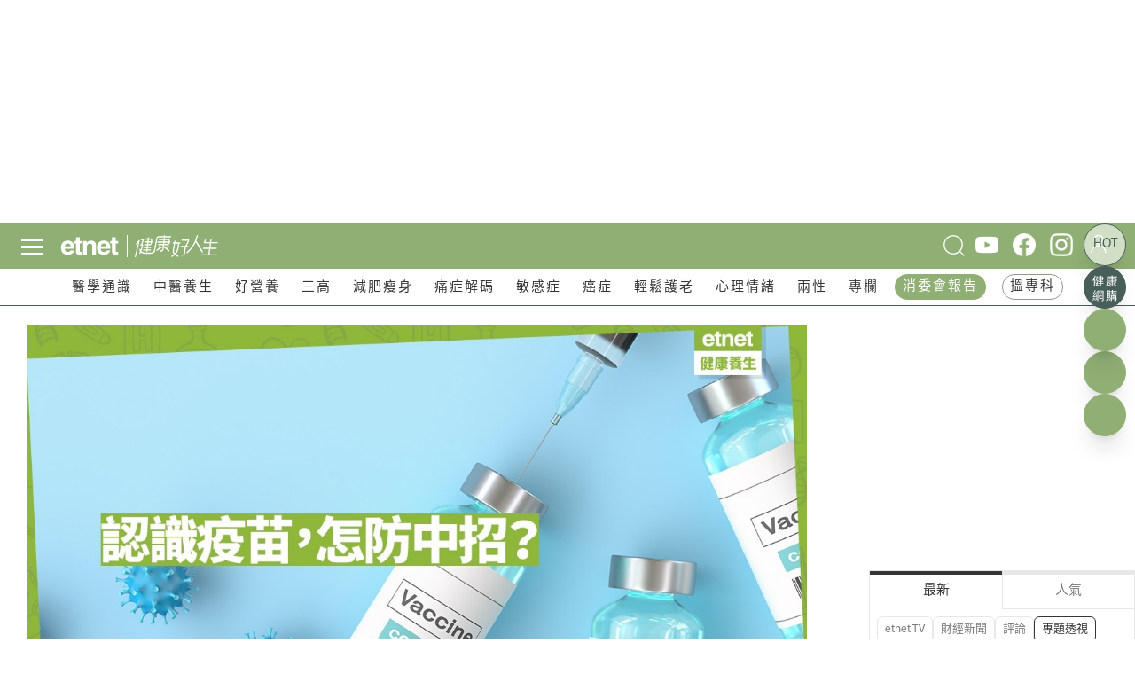

--- FILE ---
content_type: text/html; charset=UTF-8
request_url: https://www.etnet.com.hk/www/tc/health/103627/%E8%AA%8D%E8%AD%98%E7%96%AB%E8%8B%97%EF%BC%8C%E6%80%8E%E9%98%B2%E4%B8%AD%E6%8B%9B%EF%BC%9F
body_size: 81213
content:
<!DOCTYPE html>
<html lang="zh-Hant"  class="light">
<meta charset="utf-8">
<meta name="viewport" content="width=device-width, initial-scale=1, user-scalable=no">
	<title>認識疫苗，怎防中招？ | 醫學通識 - 健康好人生 | etnet 經濟通|香港新聞財經資訊和生活平台</title>
    <meta charset="UTF-8" />
	<meta name="viewport" content="width=device-width, initial-scale=1.0, maximum-scale=1.0, viewport-fit=cover">
	<link rel="canonical" href="https://www.etnet.com.hk/www/tc/health/103627/%E8%AA%8D%E8%AD%98%E7%96%AB%E8%8B%97%EF%BC%8C%E6%80%8E%E9%98%B2%E4%B8%AD%E6%8B%9B%EF%BC%9F" />
<link rel="alternate" type="application/rss+xml" title="香港即時新聞 精選新聞 etnet" href="/www/tc/news/rss.php?section=editor&fid=538467">
<link rel="alternate" type="application/rss+xml" title="香港即時新聞 焦點專題 etnet" href="/www/tc/news/rss.php?section=special&fid=538468">
<link rel="alternate" type="application/rss+xml" title="香港即時新聞 股市傳聞 etnet" href="/www/tc/news/rss.php?section=rumour&fid=538469">
<link rel="alternate" type="application/rss+xml" title="香港即時新聞 股票評論 etnet" href="/www/tc/news/rss.php?section=commentary&fid=538470">
<link rel="icon" href="/Health-健康-etnet.ico">
<link rel="amphtml" href="https://www.etnet.com.hk/mobile/tc/amp/health/article.php?id=103627"><meta name="title" content="認識疫苗，怎防中招？ | 醫學通識 - 健康好人生 | etnet 經濟通|香港新聞財經資訊和生活平台" />
<meta name="description" content="疫情似好未好，進一步認識疫苗，如何會中招，是有用的。
" />
<meta name="keywords" content="疫苗, 其他病症" />
<meta name="copyright" content="etnet" />
<meta name="author" content="etnet 經濟通" />
<meta name="facebook-domain-verification" content="tfglzhhgxmgmyx5bszztuyv0zjudav" />
<meta property="og:type" content="website" />
<meta property="og:title" content="認識疫苗，怎防中招？ | 醫學通識 - 健康好人生 | etnet 經濟通|香港新聞財經資訊和生活平台" />
<meta property="og:site_name" content="etnet 經濟通" />
<meta property="og:url" content="https://www.etnet.com.hk/www/tc/health/103627" />
<!--
<meta property="og:image" itemprop="image" content="https://img.etnet.com.hk/column/images/stories/52/2021/05/0520shekcover01.jpg" />
-->
<meta property="og:image" content="https://img.etnet.com.hk/column/images/stories/52/2021/05/0520shekcover01.jpg" />
<meta property="twitter:image" content="https://www.etnet.com.hk/www/tc/common/images/etnet_logo_fb.jpg" />
<meta property="og:description" content="疫情似好未好，進一步認識疫苗，如何會中招，是有用的。
" />
<meta property="fb:admins" content="100001315520803" />
<meta property="fb:pages" content="114154798634091" />
<meta property="fb:pages" content="547354228700002" />
<link rel="image_src" href="https://www.etnet.com.hk/www/tc/common/images/etnet_logo_fb.jpg" />
<link href="/web_common/style/swiper-bundle.min.css?v=20220218" rel="stylesheet" type="text/css" />
<link href="/web_common/style/health.min.css?v=20260105" rel="stylesheet" type="text/css" />
<script language="javascript" type="text/javascript" src="/web_common/js/jquery-3.4.1.min.js?v=20220218"></script>
<script language="javascript" type="text/javascript" src="/www/tc/common/js/jquery.easing.min.js"></script>
<script language="javascript" type="text/javascript" src="/web_common/js/swiper-bundle.min.js?v=20220218"></script>
<script language="javascript" type="text/javascript" src="/web_common/js/infinite-scroll.min.js?v=20250623"></script>
<script language="javascript" type="text/javascript" src="/web_common/js/common.min.js?v=20250807"></script>
<script language="javascript" type="text/javascript" src="/web_common/js/jquery.autocomplete.min.js?v=20250530"></script>
<script language="javascript" type="text/javascript" src="/web_common/js/identity_client/bundle.prod.js?v=20251213"></script>
<script language="javascript" type="text/javascript" src="/web_common/js/jquery.xpath.min.js?v=20230906"></script>
<script>
	//for infinite scroll ad
	var loadedPageId = [];
	var mappingArr = [0];
	var adLoadedById = [];
	var curpageAd = [];
	var pageAdInShowMax = 5;
	var mapping_mid = Math.round(pageAdInShowMax/2) - 1;
</script>
<!-- <script async src="https://www.googletagmanager.com/gtag/js?id=UA-40595331-1"></script> -->
<script src="/web_common/ads/ad_hb_gpt.js"></script>
<script>
	var GA_MEASUREMENT_ID = 'G-N6M9V8FPB0';
	window.dataLayer = window.dataLayer || [];

	function gtag() {
		dataLayer.push(arguments);
	}
	gtag('js', new Date());
	gtag('config', GA_MEASUREMENT_ID);

			// Google DFP
		(function() {
			var useSSL = 'https:' == document.location.protocol;
			var src = (useSSL ? 'https:' : 'http:') +
				'//securepubads.g.doubleclick.net/tag/js/gpt.js';
			document.write('<scr' + 'ipt async="async" src="' + src + '"></scr' + 'ipt>');
		})();
	</script>
<script> window.googletag = window.googletag || {cmd: []}; </script>
<!-- Google Tag Manager -->
<script>
	(function(w, d, s, l, i) {
		w[l] = w[l] || [];
		w[l].push({
			'gtm.start': new Date().getTime(),
			event: 'gtm.js'
		});
		var f = d.getElementsByTagName(s)[0],
			j = d.createElement(s),
			dl = l != 'dataLayer' ? '&l=' + l : '';
		j.async = true;
		j.src =
			'https://www.googletagmanager.com/gtm.js?id=' + i + dl;
		f.parentNode.insertBefore(j, f);
	})(window, document, 'script', 'dataLayer', 'GTM-NGFJKLW');
</script>

<!-- End Google Tag Manager -->
<!-- Facebook Pixel Code -->
<!--[if gt IE 8]>
<script>
!function(f,b,e,v,n,t,s){if(f.fbq)return;n=f.fbq=function(){n.callMethod?
n.callMethod.apply(n,arguments):n.queue.push(arguments)};if(!f._fbq)f._fbq=n;
n.push=n;n.loaded=!0;n.version='2.0';n.queue=[];t=b.createElement(e);t.async=!0;
t.src=v;s=b.getElementsByTagName(e)[0];s.parentNode.insertBefore(t,s)}(window,
document,'script','https://connect.facebook.net/en_US/fbevents.js');
fbq('init', '1091635964206134');
fbq('track', 'PageView');
</script>
<noscript><img height="1" width="1" style="display:none"
src="https://www.facebook.com/tr?id=1091635964206134&ev=PageView&noscript=1"
/></noscript>
<![endif]-->
<!-- DO NOT MODIFY -->
<!-- End Facebook Pixel Code -->

<!-- Begin comScore Tag -->
<script>
	var _comscore = _comscore || [];
	_comscore.push({
		c1: "2",
		c2: "7576977"
	});
	(function() {
		var s = document.createElement("script"),
			el = document.getElementsByTagName("script")[0];
		s.async = true;
		s.src = (document.location.protocol == "https:" ? "https://sb" : "http://b") + ".scorecardresearch.com/beacon.js";
		el.parentNode.insertBefore(s, el);
	})();
</script>
<noscript>
	<img src="https://sb.scorecardresearch.com/p?c1=2&c2=7576977&cv=2.0&cj=1" />
</noscript>
<!-- End comScore Tag -->

<script type="text/javascript">
	var portfolio_value = '';
	var article_tags = '';
	var tag_ids = '';
	var isArticleDetail = true ;
	var artid = '382105';
	var sub_section = '';
	var advertorial = '';
	var view = 'health';
	var section_flag = '30';
	var channel = 'health'; //revamp 2022
	var section = '30'; //revamp 2022
	var section_alias = 'medgenknow'; //revamp 2022
	var category_alias = 'healthexpress'; //revamp 2022
	var diva_secalias = '';
	var diva_catalias = '';
	var health_secalias = '';
	var health_authoralias = '';
	var lifestyle_secalias = '';
	var lifestyle_catalias = '';
	var soin_secalias = '';
	var soin_catalias = '';
	var dfp_tagname = '';
	var isChart = false;
	var profileGender = '';
	var profileBirth = '';
	var targetGender = '';
	var targetBirth = '';
	//var targetStockCode = 'N'; //for getting impression stats in DFP
	var targetNoNetwork = '0';
	if (targetGender == '') {
		targetGender = 'skip';
		targetBirth = 'skip';
	}
	var testDFPAds = false ; //for switching ads unit to test ads unit
	var landedchannel = 'health';
	//Pageskin
	var screenWidthForPageskin = 1284 ;
	var fn_pageskin = (window.innerWidth >= screenWidthForPageskin) ? "true" : "false";
	//Wallpaper
	var screenWidthForWallpaper = 1880 ;
	var fn_wallpaper = (screenWidthForWallpaper != '' && window.innerWidth >= screenWidthForWallpaper) ? "true" : "false";
	/*
	if (typeof showDFP !== 'function' || typeof googletag == 'undefined') {
		//ga('send', 'event', 'adblock', 'block', 'web|tc');
		gtag('event', 'adblock', {
			'event_category': 'block',
			'event_label': 'web|tc'
		});
	}
	*/
	var et_path_url_root = '/www/tc/';
	var et_cookie_domain = '.etnet.com.hk';
	var et_lang_default = 'TC';
	var et_gasitemap_prefix = 'tc|health|article';
	var currentBreakpoint = (typeof getCurrentBreakpoint === 'function') ? getCurrentBreakpoint() : '';
	var COLOR_COOKIE_NAME = 'et_color';
	var FAVOURITE_COLUMNS_COOKIE_NAME = {"COLUMNS_NAME":"et_fc_lf","COLUMNS_MAX_RECORD":20,"COLUMNS_EXPIREDAY":365,"DIVA_NAME":"et_fc_dv","DIVA_MAX_RECORD":20,"DIVA_EXPIREDAY":365,"HEALTH_NAME":"et_fc_hl","HEALTH_MAX_RECORD":20,"HEALTH_EXPIREDAY":365};
	var BOOKMARK_COOKIE_NAME = {"COLUMNS_BM_NAME":"et_fa_lf","COLUMNS_BM_MAX_RECORD":20,"COLUMNS_BM_EXPIREDAY":365,"DIVA_BM_NAME":"et_fa_dv","DIVA_BM_MAX_RECORD":20,"DIVA_BM_EXPIREDAY":365,"HEALTH_BM_NAME":"et_fa_hl","HEALTH_BM_MAX_RECORD":20,"HEALTH_BM_EXPIREDAY":365};

	var aws_tags = ["\u5065\u5eb7\u597d\u4eba\u751f","\u91ab\u5b78\u901a\u8b58"];	// Check if today is a trading day
	var isTodayTradingDay = true;
</script>
<script type="text/javascript">
	

				let dataClient = window.IdentityClient;

				function getUAOProperties() {
					const uao = {};
					const ua = navigator.userAgent;

					const archMatch = ua.match(/\(([^)]+)\)/);
					if (archMatch && archMatch[1]) {
						const archInfo = archMatch[1].toLowerCase();
						if (archInfo.includes('x86') || archInfo.includes('win32')) {
							uao.a = 'x86';
						} else if (archInfo.includes('arm') || archInfo.includes('aarch64')) {
							uao.a = 'arm';
						} else if (archInfo.includes('x64') || archInfo.includes('win64')) {
							uao.a = 'x64';
						}
					}

					if (ua.includes('WOW64') || ua.includes('Win64')) {
						uao.b = '64';
					} else if (ua.includes('Win32')) {
						uao.b = '32';
					}

					const chromeMatch = ua.match(/Chrome\/([\d.]+)/);
					const firefoxMatch = ua.match(/Firefox\/([\d.]+)/);
					const safariMatch = ua.match(/Safari\/([\d.]+)/);
					const edgeMatch = ua.match(/Edg\/([\d.]+)/);
					const operaMatch = ua.match(/OPR\/([\d.]+)/);

					if (chromeMatch) {
						uao.fvl = 'Chrome/' + chromeMatch[1];
					} else if (firefoxMatch) {
						uao.fvl = 'Firefox/' + firefoxMatch[1];
					} else if (safariMatch) {
						uao.fvl = 'Safari/' + safariMatch[1];
					} else if (edgeMatch) {
						uao.fvl = 'Edge/' + edgeMatch[1];
					} else if (operaMatch) {
						uao.fvl = 'Opera/' + operaMatch[1];
					}

					uao.sc = screen.width + 'x' + screen.height;

					// Operating System (uao.os) - extract from user agent string
					if (ua.includes('Windows')) {
						uao.os = 'windows';
					} else if (ua.includes('Mac OS X') || ua.includes('Macintosh')) {
						uao.os = 'macOS';
					} else if (ua.includes('Android')) {
						uao.os = 'Android';
					} else if (ua.includes('iPhone') || ua.includes('iPad') || ua.includes('iPod')) {
						uao.os = 'iOS';
					} else if (ua.includes('Linux')) {
						uao.os = 'linux';
					}

					if (ua.includes('Windows NT')) {
						const winMatch = ua.match(/Windows NT ([\d.]+)/);
						if (winMatch) {
							const version = parseFloat(winMatch[1]);
							if (version === 10.0) uao.osv = '10';
							else if (version === 6.3) uao.osv = '8.1';
							else if (version === 6.2) uao.osv = '8';
							else if (version === 6.1) uao.osv = '7';
							else uao.osv = winMatch[1];
						}
					} else if (ua.includes('Mac OS X')) {
						const macMatch = ua.match(/Mac OS X ([\d._]+)/);
						if (macMatch) {
							uao.osv = macMatch[1].replace(/_/g, '.');
						}
					} else if (ua.includes('Android')) {
						const androidMatch = ua.match(/Android ([\d.]+)/);
						if (androidMatch) {
							uao.osv = androidMatch[1];
						}
					} else if (ua.includes('iPhone OS') || ua.includes('iPad OS')) {
						const iosMatch = ua.match(/OS ([\d._]+)/);
						if (iosMatch) {
							uao.osv = iosMatch[1].replace(/_/g, '.');
						}
					}

					const isMobile = /Android|webOS|iPhone|iPad|iPod|BlackBerry|IEMobile|Opera Mini/i.test(ua);
					const isTablet = /iPad|Android(?=.*\bMobile\b)(?=.*\bSafari\b)/i.test(ua);
					const width = screen.width || window.innerWidth;

					if (isTablet || (width >= 768 && width <= 1024)) {
						uao.dc = 'tablet';
					} else if (isMobile || width < 768) {
						uao.dc = 'mobile';
					} else {
						uao.dc = 'desktop';
					}

					if (ua.includes('iPhone')) {
						const iphoneMatch = ua.match(/iPhone(?:\s+OS\s+[\d._]+)?\s*;?\s*([^)]+)/);
						if (iphoneMatch) {
							uao.dm = 'iPhone ' + iphoneMatch[1].trim();
						} else {
							uao.dm = 'iPhone';
						}
					} else if (ua.includes('iPad')) {
						const ipadMatch = ua.match(/iPad(?:\s+OS\s+[\d._]+)?\s*;?\s*([^)]+)/);
						if (ipadMatch) {
							uao.dm = 'iPad ' + ipadMatch[1].trim();
						} else {
							uao.dm = 'iPad';
						}
					} else if (ua.includes('Android')) {
						const androidMatch = ua.match(/\(Linux;.*?;\s*([^;)]+)/);
						if (androidMatch) {
							uao.dm = androidMatch[1].trim();
						}
					} else if (ua.includes('Macintosh')) {
						uao.dm = 'mac';
					} else if (ua.includes('Windows')) {
						uao.dm = 'pc';
					}

					// Add footprint score if available
					const FOOTPRINT_STORAGE_KEY = 'et_footprint_score';
					const stored = localStorage.getItem(FOOTPRINT_STORAGE_KEY);
					if (stored) {
						try {
							const score = JSON.parse(stored);
							if (score && score.total > 0) {
								uao.s = score.total;
							}
						} catch (e) {
							// Ignore parsing errors
						}
					}

					return uao;
				}

				async function logEvent(event) {


						let viewEvent = {};
						viewEvent['m'] = '';
						viewEvent['v'] = event.v || '1.0.1';
						viewEvent['u'] = await dataClient.getIdentityID();
						viewEvent['p'] = event.p || 'Website';
						viewEvent['n'] = event.n || {'path': window.location.href, 'title':'認識疫苗，怎防中招？ | 醫學通識 - 健康好人生 | etnet 經濟通|香港新聞財經資訊和生活平台'};
						viewEvent['n']['breadcrumb'] = {"channel":"health","section":"medgenknow","subsection":"","category":"healthexpress","page":"article"};
						viewEvent['ii'] = event.ii || {'event':{'action':'default', 'category':'', 'location':'', 'label':''}, 'cond':'', 'oper':''};
						viewEvent['t'] = event.t || [];
						viewEvent['ip'] = '10.200.20.190';
						viewEvent['ua'] = window.navigator.userAgent;
						viewEvent['ct'] = Date.now()
						viewEvent['r'] = document.referrer;
						viewEvent['nc'] = (dataClient.isNewIdentityId) ? 'Y' : 'N';

						// Add User Agent Object (UAO) properties
						viewEvent['uao'] = getUAOProperties();

						if(event.l) {
							viewEvent['l'] = event.l;
						}
						let b64str = await dataClient.base64Encode(window.btoa(unescape(encodeURIComponent(JSON.stringify(viewEvent)))));
						let record = {
							Data: b64str
						};
						let reslut = await dataClient.uploadData(record);
					}
				</script>
<script language="javascript" type="text/javascript" src="/web_common/ads/health/ads.js?v=20260115"></script>
<script language="javascript" type="text/javascript" src="/web_common/ads/ad_functions.js?v=20260114"></script>
<script type="application/ld+json">[{"@context":"http:\/\/schema.org","@type":"Organization","name":"etnet 經濟通","url":"http:\/\/www.etnet.com.hk","logo":{"@type":"ImageObject","width":"400","height":"400","url":"http:\/\/www.etnet.com.hk\/www\/tc\/common\/images\/etnet_logo_fb.jpg"},"contactPoint":{"@type":"ContactPoint","telephone":"+852-2880-7004","email":"cs@etnet.com.hk","contactType":"customer support"},"sameAs":["https:\/\/www.facebook.com\/etnet.com.hk\/","https:\/\/www.youtube.com\/user\/etnethk\/","https:\/\/www.instagram.com\/etnet.com.hk\/"]},{"@context":"https:\/\/schema.org","@type":"NewsArticle","headline":"認識疫苗，怎防中招？","image":["https:\/\/img.etnet.com.hk\/column\/images\/stories\/52\/2021\/05\/0520shekcover01.jpg"],"datePublished":"2021-05-20T17:40:49+08:00","author":{"@type":"Person","name":"石鏡泉、吳國雄","url":"https:\/\/www.etnet.com.hk\/www\/tc\/health\/medgenknow\/healthexpress"}}]</script>	<script>
        var news_id = '103627';
        var cat_id = '1003';
        var cookie_cat_id = '1003';
        var cookie_art_id = '103627';
        var ads_slot_targeting = '[{"key":"artid","value":103627},{"key":"category_alias","value":"healthexpress"},{"key":"tag_list","value":"\u5065\u5eb7Tips \u75ab\u82d7 \u5176\u4ed6\u75c5\u75c7"}]';
    </script>
			<script src="https://www.youtube.com/player_api"></script>
		<script>
			var isYTScriptReady = false;
			var standByIdsArr = [];
			function onYouTubeIframeAPIReady() {
				isYTScriptReady = true;
				standByIdsArr.forEach((playerObject) => {
					new YT.Player(playerObject.playerId, {
					width: '300',
					height: '169',
					playerVars: {
						loop:1,
						autoplay:1,
						controls:0,
						mute:1,
						rel:0,
						playlist: playerObject.vid,
						video_id: playerObject.vid,
					},
					events:{
						'onStateChange': onPlayerStateChange
					}
				});
				});
			}
			function onPlayerStateChange(event){
				videoData = event.target.getVideoData();
			}
		</script>
			<script src="/web_common/js/fslightbox.js"></script>
	<!-- Begin Footprint -->
	<script>
		const aws_l = {'key':'ngcms', 'value':news_id}
	</script>
	<!-- End Footprint -->
</head>
<body class="health">
	<div id="ads-top-banner" style="height:250px;" class="flex justify-center mb-2 sticky top-header laptop:top-laptop-header bg-white dark:bg-body-dark z-[10001] "><div id="ads-o4voc4gwt4" class="w-full flex justify-center"><script type="text/javascript">renderAds("ads-top-banner", "ads-o4voc4gwt4", "default", "default", false, "[{\"key\":\"artid\",\"value\":103627},{\"key\":\"category_alias\",\"value\":\"healthexpress\"},{\"key\":\"tag_list\",\"value\":\"\\u5065\\u5eb7Tips \\u75ab\\u82d7 \\u5176\\u4ed6\\u75c5\\u75c7\"}]");</script></div></div>	<script>LangRedirect();</script>    <div class="default-popup-panel reactive-overlay-popup-panel" data-gacategory="main|panel">
		<input
			type="checkbox"
			id="tab-re-active-msg-control"
			data-alias="popup-overlay-msg"
			data-adspanel="default-popup-panel .overlay-panel.default-popup-content .contentWrapper"
			class="popup-control ads-popup"
		>
		<div class="overlay-panel default-popup-content reactive-overlay-popup-content">
			<!-- layer -->
			<div class="contentWrapper voting">
				<label
					class="default-popup-close popup-label"
					for="tab-re-active-msg-control"
					data-galabel="welcome-popup|refresh"
				></label>
				<div class="detail">
					<section>
						<div class="title">歡迎回來</div>
						<div class="content">
							<p style="font-size:17px !important;">網頁已經閒置了一段時間，為確保不會錯過最新的內容。請重新載入頁面。<span><a href="javascript:location.reload();" class="button w-[min-content] !bg-gray-100 !text-black inline-block" data-galabel="welcome-popup|refresh" style="margin-top: 0px !important; color: #fff !important;">立即重新載入</a></span></p>
							<div id="promo_content_container" style="padding:0 0 0 0;position:relative;"><p class="h2 pt-[30px]" style="padding-bottom:15px;font-size:20px;font-weight:bold;">查看更多etnet精彩內容</p><section id="popup_voting_section" class="voting-section"><section class="voting-section">	<div class="gap-m tablet:flex tablet:flex-row tablet:items-start" style="justify-content: center; display: block !important;">		<div class="voting-LHS !pt-0">			<div class="section-content">      		<div class="flex flex-col tablet:flex-row tablet:items-start tablet:grow-0 gap-[30px]">		    		<div class="grid divide-y divide-dotted w-full"><div class="voting-items"><div class="voting-content"><div class="voting-category-label"><div class="voting-category-indicator" style="background-color: #DE9109;"></div><a href="/www/tc/voting/index.php?category=international" target="_blank">兩岸國際</a></div><div class="voting-list-content"><div class="voting-list-title"><a href="/www/tc/voting/2578" target="_blank">美國擬打關稅牌購買格陵蘭</a></div><div class="voting-content-container-description"><a href="/www/tc/voting/2578" target="_blank"><p style="font-size: 16px !important;">你認為美國此舉會否導致美歐關係破裂？</p></a></div><div class="voting-content-group"><div class="voting-time" style="font-size: 14px !important;">投票期：2026-01-19 ~ 2026-02-19</div><span class="voting-list-content-separator">|</span><div><a href="/www/tc/voting/2578" target="_blank"><span class="vote-bubble"><span class="vote-bubble-icon"></span></span>1</a></div><span class="voting-list-content-separator">|</span><div><a href="/www/tc/voting/2578#comment_area" target="_blank"><span class="comment-bubble"><span class="comment-bubble-icon"></span></span>0</a></div></div><div class="voting-content-container"><div class="voting-content-container-left"><div class="related-voting-content-group"><button class="related-voting-submit-btn"><a href="/www/tc/voting/2578" target="_blank" style="font-size: 16px !important;">我要投票</a></button><button class="related-voting-comment-btn"><a href="/www/tc/voting/2578#comment_area" target="_blank" style="font-size: 16px !important;">我要回應</a></button></div></div><div class="voting-content-container-right"><div class="section-share-panel-container">
	<div class="flex gap-1 items-center">
		<div class="section-share-panel-wrapper">
			<input id="section-share-panel-input-voting2578" class="section-share-panel-input" type="checkbox" />
			<div class="section-share-panel" data-shareprefix="" data-shareurl="%2Fwww%2Ftc%2Fvoting%2F2578" data-sharetitle="美國擬打關稅牌購買格陵蘭" data-mktmsg="%0A%0A%E3%80%90%E8%AA%AA%E8%AA%AA%E5%BF%83%E7%90%86%E8%A9%B1%E3%80%91%E8%B3%BD%E9%A6%AC%E6%9C%83%E5%8F%8B%E3%80%8C%E4%BC%B4%E3%80%8D%E5%90%8C%E7%9B%9F%E8%A8%88%E5%8A%83%EF%BC%9A%E6%8F%90%E4%BE%9B%E5%85%8D%E8%B2%BB%E4%B8%8A%E9%96%80%E7%85%A7%E9%A1%A7%E9%95%B7%E8%80%85%E6%9C%8D%E5%8B%99%EF%BC%8C%E8%AE%93%E7%85%A7%E9%A1%A7%E8%80%85%E5%94%9E%E5%94%9E%E6%B0%A3%EF%BC%81%0A%20%E2%96%BA%20%E5%8D%B3%E7%9D%87%20https%3A%2F%2Fwww.youtube.com%2Fwatch%3Fv%3DJPAOowwpOjo%0A%0A%E7%AB%8B%E5%8D%B3%E4%B8%8B%E8%BC%89etnet%E8%B2%A1%E7%B6%93%E2%80%A7%E7%94%9F%E6%B4%BBApp%0AiOS%20%E2%96%BA%20%20%20https%3A%2F%2Fapple.co%2F33AvdBK%0AAndroid%20%E2%96%BA%20https%3A%2F%2Fbit.ly%2F3liweok%0AHuawei%20%E2%96%BA%20https%3A%2F%2Fbit.ly%2F33So8LS" data-gacategory="floating|button|panel" data-emailprev="">
				<label class="section-share-panel-close left" for="section-share-panel-input-voting2578" title="關閉" tabindex="0"></label>
				<div class="facebook aria-enable" title="分享到 Facebook" data-type="facebook" data-gaevent="click" data-galabel="share|facebook" tabindex="0"></div>
				<div class="whatsapp aria-enable" title="分享到 Whatsapp" data-type="whatsapp" data-gaevent="click" data-galabel="share|whatsapp" tabindex="0"></div>
				<div class="twitter aria-enable" title="分享到 Twitter" data-type="twitter" data-gaevent="click" data-galabel="share|twitter" tabindex="0"></div>
				<div class="weibo aria-enable" title="分享到 Weibo" data-type="weibo" data-gaevent="click" data-galabel="share|weibo" tabindex="0"></div>
				<div class="email aria-enable" title="分享到 Email" data-type="email" data-gaevent="click" data-galabel="share|email" tabindex="0"></div>
				<label class="section-share-panel-close aria-enable" for="section-share-panel-input-voting2578" title="關閉" aria-label="關閉" tabindex="0"></label>
			</div>
			<label id="btn-section-share" for="section-share-panel-input-voting2578" title="分享" data-gacategory="floating|button" data-gaevent="open-panel" data-galabel="share"></label>
		</div>
		<label class="aria-enable" for="section-share-panel-input-voting2578" title="分享" aria-label="分享" tabindex="0">Share</label>
	</div>
</div>
</div></div></div></div><div class="voting-option-container"><div class="voting-options"><div class="voting-result"><a href="/www/tc/voting/2578#10690" target="_blank"><div class="voting-result-option"><div class="voting-result"><div><div class="option-name"><div>會</div><div class="option-percentage">0%</div></div></div><div class="option-value"><div class="h-full" style="background-color:#f15c80; width:0%"></div></div></div></div></a><a href="/www/tc/voting/2578#10691" target="_blank"><div class="voting-result-option"><div class="voting-result"><div><div class="option-name"><div>不會</div><div class="option-percentage">100%</div></div></div><div class="option-value"><div class="h-full" style="background-color:#F79F1F; width:100%"></div></div></div></div></a><a href="/www/tc/voting/2578#10692" target="_blank"><div class="voting-result-option"><div class="voting-result"><div><div class="option-name"><div>無意見</div><div class="option-percentage">0%</div></div></div><div class="option-value"><div class="h-full" style="background-color:#C4E538; width:0%"></div></div></div></div></a></div></div></div></div><div class="voting-items pt-m mt-m"><div class="voting-content"><div class="voting-category-label"><div class="voting-category-indicator" style="background-color: #DE9109;"></div><a href="/www/tc/voting/index.php?category=international" target="_blank">兩岸國際</a></div><div class="voting-list-content"><div class="voting-list-title"><a href="/www/tc/voting/2572" target="_blank">美國擬取得格陵蘭控制權？</a></div><div class="voting-content-container-description"><a href="/www/tc/voting/2572" target="_blank"><p style="font-size: 16px !important;">你認為美國在未來12個月內，會否採取實質行動以推進「取得格陵蘭控制權」？  </p></a></div><div class="voting-content-group"><div class="voting-time" style="font-size: 14px !important;">投票期：2026-01-12 ~ 2026-02-12</div><span class="voting-list-content-separator">|</span><div><a href="/www/tc/voting/2572" target="_blank"><span class="vote-bubble"><span class="vote-bubble-icon"></span></span>255</a></div><span class="voting-list-content-separator">|</span><div><a href="/www/tc/voting/2572#comment_area" target="_blank"><span class="comment-bubble"><span class="comment-bubble-icon"></span></span>5</a></div></div><div class="voting-content-container"><div class="voting-content-container-left"><div class="related-voting-content-group"><button class="related-voting-submit-btn"><a href="/www/tc/voting/2572" target="_blank" style="font-size: 16px !important;">我要投票</a></button><button class="related-voting-comment-btn"><a href="/www/tc/voting/2572#comment_area" target="_blank" style="font-size: 16px !important;">我要回應</a></button></div></div><div class="voting-content-container-right"><div class="section-share-panel-container">
	<div class="flex gap-1 items-center">
		<div class="section-share-panel-wrapper">
			<input id="section-share-panel-input-voting2572" class="section-share-panel-input" type="checkbox" />
			<div class="section-share-panel" data-shareprefix="" data-shareurl="%2Fwww%2Ftc%2Fvoting%2F2572" data-sharetitle="美國擬取得格陵蘭控制權？" data-mktmsg="%0A%0A%E3%80%90%E9%A6%99%E6%B8%AF%E5%A5%BD%E5%8E%BB%E8%99%95%E3%80%912026%E5%8E%BB%E9%82%8A%E6%9C%80%E5%A5%BD%E7%8E%A9%EF%BC%9Fetnet%E7%82%BA%E4%BD%A0%E6%8F%90%E4%BE%9B%E5%85%A8%E6%B8%AF%E6%9C%80%E9%BD%8A%E7%9B%9B%E4%BA%8B%E6%B4%BB%E5%8B%95%EF%BC%8C%E6%89%80%E6%9C%89%E8%B3%87%E8%A8%8A%E7%9B%A1%E5%9C%A8%E6%8E%8C%E6%8F%A1%EF%BC%81%0A%20%E2%96%BA%20%E5%8D%B3%E7%9D%87%20https%3A%2F%2Fwww.etnet.com.hk%2Fwww%2Ftc%2Fattraction%2Findex.php" data-gacategory="floating|button|panel" data-emailprev="">
				<label class="section-share-panel-close left" for="section-share-panel-input-voting2572" title="關閉" tabindex="0"></label>
				<div class="facebook aria-enable" title="分享到 Facebook" data-type="facebook" data-gaevent="click" data-galabel="share|facebook" tabindex="0"></div>
				<div class="whatsapp aria-enable" title="分享到 Whatsapp" data-type="whatsapp" data-gaevent="click" data-galabel="share|whatsapp" tabindex="0"></div>
				<div class="twitter aria-enable" title="分享到 Twitter" data-type="twitter" data-gaevent="click" data-galabel="share|twitter" tabindex="0"></div>
				<div class="weibo aria-enable" title="分享到 Weibo" data-type="weibo" data-gaevent="click" data-galabel="share|weibo" tabindex="0"></div>
				<div class="email aria-enable" title="分享到 Email" data-type="email" data-gaevent="click" data-galabel="share|email" tabindex="0"></div>
				<label class="section-share-panel-close aria-enable" for="section-share-panel-input-voting2572" title="關閉" aria-label="關閉" tabindex="0"></label>
			</div>
			<label id="btn-section-share" for="section-share-panel-input-voting2572" title="分享" data-gacategory="floating|button" data-gaevent="open-panel" data-galabel="share"></label>
		</div>
		<label class="aria-enable" for="section-share-panel-input-voting2572" title="分享" aria-label="分享" tabindex="0">Share</label>
	</div>
</div>
</div></div></div></div><div class="voting-option-container"><div class="voting-options"><div class="voting-result"><a href="/www/tc/voting/2572#10661" target="_blank"><div class="voting-result-option"><div class="voting-result"><div><div class="option-name"><div>會，勢在必行</div><div class="option-percentage">63%</div></div></div><div class="option-value"><div class="h-full" style="background-color:#f15c80; width:63%"></div></div></div></div></a><a href="/www/tc/voting/2572#10662" target="_blank"><div class="voting-result-option"><div class="voting-result"><div><div class="option-name"><div>不會，只屬姿態</div><div class="option-percentage">27%</div></div></div><div class="option-value"><div class="h-full" style="background-color:#F79F1F; width:27%"></div></div></div></div></a><a href="/www/tc/voting/2572#10663" target="_blank"><div class="voting-result-option"><div class="voting-result"><div><div class="option-name"><div>不確定</div><div class="option-percentage">9%</div></div></div><div class="option-value"><div class="h-full" style="background-color:#C4E538; width:9%"></div></div></div></div></a></div></div></div></div>		   			</div>		   			</div>	    		</div>	    	</div>	    </div>  </div></section></div><hr style="margin:30px 0;"><div class="ads-container-wrapper flex justify-center">		<div class="ads-container-wrapper">
			<div class="ads-container" data-size="[[300, 250], [336, 280], [728, 90], [970, 250], [990, 100], [990, 200], [990, 250]]" data-sizemap="[
					[[1079, 1], [[728, 90], [970,250], [990, 100], [990,200], [990,250]]],
					[[767, 1], [[728, 90], [300,250], [336,280]]],
					[[320, 1], [[320, 100], [300,250], [336,280]]]
				]" data-adunitslabel="ads-common-popup-top" data-slottarget="welcomeback" data-popup_type="voting"></div>
		</div>
</div>						</div>
					</section>
				</div>
			</div>
		</div>
            <script>
		$(document).ready(function() {
			let browser_tab_expiredTime  = 300000;
			$('.reactive-overlay-popup-panel .reactive-overlay-popup-content').click(function(e){
				if(e.target !== this) {
					return;
				} else {
					let galabel = 'welcome-popup|refresh';

					//semd GA
					dataLayer.push({'event':'custom-gtm-trigger', 'gtm-gaaction':'click', 'gtm-gacategory':'main|panel', 'gtm-galabel':galabel});

					//send AWS GA
					let event = {};
					event['ii'] = {'event':{'action':'click', 'category':'', 'location':'', 'label':galabel}, 'cond':'', 'oper':''};
					event['l'] = {'key':'', 'value':''};
					logEvent(event);

					location.reload();
				}
			});

			$('.reactive-overlay-popup-panel .reactive-overlay-popup-content .popup-label').click(function(e){
				if(e.target !== this) {
					return;
				} else {
					location.reload();
				}
			});

			const DOCUMENT_EVENTS = [
				'mousemove', 'mousedown', 'click',
				'touchmove', 'touchstart', 'touchend',
				'keydown', 'keypress'
			];

			class IdleTimer {
				constructor(onIdleTimeout, timeout) {
					this.onIdleTimeout = onIdleTimeout;
					this.timeout = timeout;
					this.timer = null;
					this.active = false;
					this.resetTimer = this.resetTimer.bind(this);
				}

				activate() {
					if (!this.active) {
						this.bindEvents();
					}
					this.timer = setTimeout(this.onIdleTimeout, this.timeout);
					this.active = true;
				}

				deactivate() {
					if (this.active) {
						this.unbindEvents();
					}
					clearTimeout(this.timer);
					this.active = false;
				}

				resetTimer() {
					clearTimeout(this.timer);
					this.activate();
				}

				bindEvents() {
					window.addEventListener(
						'scroll', this.resetTimer, {
							capture: true,
							passive: true
						});
					window.addEventListener('load', this.resetTimer);
					DOCUMENT_EVENTS.forEach(
						eventType => document.addEventListener(eventType, this.resetTimer)
					);
				}

				unbindEvents() {
					// remove only checks capture
					window.removeEventListener('scroll', this.resetTimer, {
						capture: true
					});
					window.removeEventListener('load', this.resetTimer);
					DOCUMENT_EVENTS.forEach(
						eventType => document.removeEventListener(eventType, this.resetTimer)
					);
				}
			}

			function onTimeout() {
				if (!$('#tab-re-active-msg-control').is(':checked')) {
					$('#tab-re-active-msg-control').prop('checked', true);
					popupAds($('#tab-re-active-msg-control')); // call popup ad
				}
			}

			let idletimer = new IdleTimer(onTimeout, browser_tab_expiredTime);

			idletimer.activate();
		})
        </script>
    <!-- start 1st lv menu -->
<div class="popupBody headerFloating" style="height:1px;">
	<div id="ads-nMVw28cbXe" class="w-full flex justify-center"><script type="text/javascript">renderAds("ads-floating", "ads-nMVw28cbXe", "default", "default", false, "[{\"key\":\"artid\",\"value\":103627},{\"key\":\"category_alias\",\"value\":\"healthexpress\"},{\"key\":\"tag_list\",\"value\":\"\\u5065\\u5eb7Tips \\u75ab\\u82d7 \\u5176\\u4ed6\\u75c5\\u75c7\"}]");</script></div><div id="ads-bHMbXCyuPT" class="w-full flex justify-center"><script type="text/javascript">renderAds("ads-wallpaper", "ads-bHMbXCyuPT", "default", "default", false, "[{\"key\":\"artid\",\"value\":103627},{\"key\":\"category_alias\",\"value\":\"healthexpress\"},{\"key\":\"tag_list\",\"value\":\"\\u5065\\u5eb7Tips \\u75ab\\u82d7 \\u5176\\u4ed6\\u75c5\\u75c7\"}]");</script></div><div id="ads-8Q2QT9JwCN" class="w-full flex justify-center"><script type="text/javascript">renderAds("ads-floating-3", "ads-8Q2QT9JwCN", "ads-floating-3", "default", false, "[{\"key\":\"artid\",\"value\":103627},{\"key\":\"category_alias\",\"value\":\"healthexpress\"},{\"key\":\"tag_list\",\"value\":\"\\u5065\\u5eb7Tips \\u75ab\\u82d7 \\u5176\\u4ed6\\u75c5\\u75c7\"}]");</script></div></div>
<input id="search-popup-input" type="checkbox" class="popup-input hidden ads-popup" aria-label="serach-popup-input" data-alias="search" data-adspanel="search-panel" />
<div id="menu-panel-wrapper" class="menu-panel-wrapper bg-white sticky-element softcontent ">
	<div class="relative">
		<div id="menu-panel" class="menu-panel flex-wrap items-start ">
			<div class="icon-group relative flex-row-center space-x-2 desktop:space-x-4 laptop:flex-grow-0 laptop:flex-shrink mr-2">
				<div id="btn-menu" class="btn-menu popup-input aria-enable" data-galabel="site-menu|default" data-gaevent="open-panel" data-gacategory="header" data-channel="health" tabindex="0">
					<!--svg class="block" xmlns="http://www.w3.org/2000/svg" fill="none" viewBox="2 2 20 20" aria-hidden="true">
						<path stroke="currentColor" stroke-width="2" d="M4 6h16M4 12h16M4 18h16" />
					</svg-->
					<div>
						<div class="default"></div>
						<div class="default"></div>
						<div class="default"></div>
						<div class="extend"></div>
						<div class="extend"></div>
					</div>
				</div>
                				<div class="self-center" data-galabel="logo" data-gacategory="header">
					<a href="/www/tc/home/" aria-label="Home"><div class="etnet-logo"></div></a>				</div>
							</div>
						<div class="logo-wrapper">
				<a href="/www/tc/health/index.php" data-gacategory="header" data-galabel="channel-name|health" data-gaevent="click" aria-label="health">
											<img src="/web_common/images/logo/health_logo_small.svg" class="h-full w-auto" alt="health" title="health">
										</a>
			</div>
						<!-- end logo, current channel -->
			<!-- start search panel -->
			<div class="search-panel relative">
				<div class="flex"><label class="mobile btn-search popup-label self-center" for="search-popup-input" data-gacategory="header" data-gaevent="open-panel" data-galabel="search-bar|default"></label></div>
								<div id="search-popup" class="search-popup dropdown-content" data-gacategory="header|panel">
					<div class="contentWrapper">
						<div class="contentItems !pb-0">
							<div class="title laptop">
								<label class="btn-popup-close" for="search-popup-input"></label>
							</div>
							<div class="options laptop search-type">
								<div>
																	<div tabindex="0" class="btn active" data-type="fulltext">全文搜索</div>
																</div>
							</div>
							<div id="searchPopupBox" class="search-popup-box laptop">
								<input
									id="popup-search-input"
									type="search"
									placeholder="代號/英文/中文"
									class="globel-search"
									aria-label="popup-search-input"
									>
								<!--<div class="flex border-1 rounded-r-md border-lightgrey bg-lightgrey box cursor-pointer px-2 h-[29px] ml-auto">
									<div id="header-popup-search" class="btn-search self-center"></div>
								</div>-->
								<div class="btn-search-wrapper">
									<div id="header-popup-search" class="btn-search self-center"></div>
								</div>
							</div>
							<div id="autoCompDIV"></div>
														<div class="ads-container-wrapper pb-4 bg-white dark:bg-black flex justify-center tablet:justify-start items-center">
								<div class="ads-container tablet:mx-auto" data-size="[[320, 100]]" data-dynamicsize="true"></div>
							</div>
						</div>
					</div>
				</div>
			</div>
						<!-- start buttons group -->
			<div class="btn-group ml-6" data-gacategory="header">
							<div name="commonsearchform" id="commonsearchform" method="post" class="menu-search-wrapper">
					<div class="menu-search-container">
						<input
							name="header-search"
							id="header-search"
							placeholder=""
						/>
						<div class="options search-type hidden">
							<div class="btn active" data-type="fulltext">全文搜索</div>
						</div>
						<div class="btn-wrapper" id="header-search-button">
															<img src="/web_common/images/buttons/btn-search-white.svg" alt="Search" title="Search">
													</div>
					</div>
				</div>
									<a href="https://www.youtube.com/@goodhealthylife-yeah" data-galabel="youtube" data-gaevent="click" target="_blank" class="btn-wrapper" aria-label="youtube">
						<img src="/web_common/images/white_youtube.png" alt="Youtube" title="Youtube">
					</a>
													<a href="https://www.facebook.com/health.etnet.com.hk" data-galabel="fb" data-gaevent="click" target="_blank" class="btn-wrapper" aria-label="facebook">
						<img src="/web_common/images/white_facebook.png" alt="Facebook" title="Facebook">
					</a>
													
											<a href="https://www.instagram.com/etnet.chill/" data-galabel="ig" data-gaevent="click" target="_blank" class="btn-wrapper" aria-label="instagram">
							<img src="/web_common/images/white_instagram.png" alt="Instagram" title="Instagram">
						</a>
									</a>
								<input
					id="header-btn-member"
					type="checkbox"
					class="btn-group-input popup-input"
					aria-label="header-btn-member"
					>
				<div class="hidden laptop:block btn-member pop-up-btn dropdown" data-gacategory="header">
					<label
						for="header-btn-member"
						class="btn-wrap-member popup-label aria-enable"
						data-galabel="member|default"
						data-gaevent="open-panel"
						tabindex="0"
						></label>
				</div>
				<div class="member-popup-panel dropdown-content contentWrapper" data-gacategory="header|panel" >
					<div class="container gap-4">
						<div class="basis-2/3 grid grid-cols-3 gap-4 items-start mt-4" data-galabel="member|promotion">
														<div>
								<a href="https://www.youtube.com/watch?v=xePWiOBfHEY&list=PLALfKWoLxFkxTtqKvl6RYVLkMNPdEg-ru" style="display: block;" target="_blank">
									<img src="https://img.etnet.com.hk/promotion/2025/02/500x380.jpg" loading="lazy">
								</a>
								<div class="py-2 font-bold">
									<a href="https://www.youtube.com/watch?v=xePWiOBfHEY&list=PLALfKWoLxFkxTtqKvl6RYVLkMNPdEg-ru" style="display: block;" target="_blank">說說心理話</a>
								</div>
							</div>
														<div>
								<a href="https://bit.ly/3O1Xg42" style="display: block;" target="_blank">
									<img src="https://img.etnet.com.hk/promotion/2024/12/sumyatfei_yikging.jpeg" loading="lazy">
								</a>
								<div class="py-2 font-bold">
									<a href="https://bit.ly/3O1Xg42" style="display: block;" target="_blank">易經看世界 世界風雲變</a>
								</div>
							</div>
														<div>
								<a href="/www/tc/lifestyle/etnet/member/95903" style="display: block;" target="_blank">
									<img src="https://img.etnet.com.hk/promotion/2025/08/WWS500x380.jpg" loading="lazy">
								</a>
								<div class="py-2 font-bold">
									<a href="/www/tc/lifestyle/etnet/member/95903" style="display: block;" target="_blank">【etnet x 環球海產】用戶專享全場95折</a>
								</div>
							</div>
													</div>
						<div class="header-member-menu basis-1/4 border-l p-4 divide-y justify-items-end">
							<div data-galabel="member|投資組合"><a href="/www/tc/members/portfolio.php" target="_blank" style="display: block;">投資組合</a></div>
														<div data-galabel="member|會員登入"><a href="/www/tc/members/index.php" target="_blank" style="display: block;">會員登入</a></div>
							<div data-galabel="member|登記成為新會員"><a href="/www/tc/members/register.php" target="_blank" style="display: block;">登記成為新會員</a></div>
														<div data-galabel="member|會員專區"><a href="/www/tc/lifestyle/etnet/member" target="_blank" style="display: block;">會員專區</a></div>
							<div data-galabel="member|最愛專欄"><a href="/www/tc/members/favourite.php?type=health" target="_blank" style="display: block;">最愛專欄</a></div>
							<div data-galabel="member|收藏文章"><a href="/www/tc/members/bookmark.php?type=health" target="_blank" style="display: block;">收藏文章</a></div>
													</div>
					</div>
				</div>
							<!-- end buttons group -->
			</div>
					</div>
					<div class="softcontent channel-menu "data-gacategory="header">
			<nav id="desktop-section-menu" class="section-menu softcontent w-full">
									<div class="hover dropdown  section-dropdown ">
						<div class="section-wrapper" data-gaevent="click" data-galabel="menu-channel|health|醫學通識">
							<a href="/www/tc/health/medgenknow"  class=" "   aria-label="醫學通識">醫學通識</a>
						</div>
												<nav class="category-menu hover dropdown-content">

														<div class="sectag-wrapper" data-gaevent="click">
																		<a href="/www/tc/health/tag/健康Tips" data-galabel="menu-channel|health|醫學通識|健康Tips" aria-label="健康Tips"><div class="tag-container"><div>健康Tips</div></div></a>
																			<a href="/www/tc/health/tag/醫學新知" data-galabel="menu-channel|health|醫學通識|醫學新知" aria-label="醫學新知"><div class="tag-container"><div>醫學新知</div></div></a>
																			<a href="/www/tc/health/tag/醫生解說" data-galabel="menu-channel|health|醫學通識|醫生解說" aria-label="醫生解說"><div class="tag-container"><div>醫生解說</div></div></a>
																</div>
																<div class="columnist-wrapper" data-gaevent="click" data-galabel="menu-channel|health|醫學通識|columnist">
																		<div class="columnist-container">
										<div class="columnist-thumbnail ">
											<a href="/www/tc/health/medgenknow/healthnews" aria-label="健康大晒">
												<img src="https://www.etnet.com.hk/www/tc/home/images/columns/healthnews.jpg" alt="健康大晒" title="健康大晒" loading="lazy" >
											</a>
										</div>
										<div class="columnist-title">
											<a href="/www/tc/health/medgenknow/healthnews"><span class="" aria-label="健康大晒">健康大晒</span></a>
											
										</div>

									</div>
																		<div class="columnist-container">
										<div class="columnist-thumbnail ">
											<a href="/www/tc/health/medgenknow/healthyd" aria-label="健康解「迷」">
												<img src="https://www.etnet.com.hk/www/tc/home/images/columns/healthyd.jpg" alt="健康解「迷」" title="健康解「迷」" loading="lazy" >
											</a>
										</div>
										<div class="columnist-title">
											<a href="/www/tc/health/medgenknow/healthyd"><span class="" aria-label="健康解「迷」">健康解「迷」</span></a>
											
										</div>

									</div>
																		<div class="columnist-container">
										<div class="columnist-thumbnail ">
											<a href="/www/tc/health/medgenknow/calldoctor" aria-label="Call Me Doctor">
												<img src="https://www.etnet.com.hk/www/tc/home/images/columns/calldoctor.jpg" alt="Call Me Doctor" title="Call Me Doctor" loading="lazy" >
											</a>
										</div>
										<div class="columnist-title">
											<a href="/www/tc/health/medgenknow/calldoctor"><span class="" aria-label="Call Me Doctor">Call Me Doctor</span></a>
											
										</div>

									</div>
																		<div class="columnist-container">
										<div class="columnist-thumbnail ">
											<a href="/www/tc/health/medgenknow/easyhealth" aria-label="嘉‧點健康">
												<img src="https://www.etnet.com.hk/www/tc/home/images/columns/easyhealth.jpg" alt="嘉‧點健康" title="嘉‧點健康" loading="lazy" >
											</a>
										</div>
										<div class="columnist-title">
											<a href="/www/tc/health/medgenknow/easyhealth"><span class="" aria-label="嘉‧點健康">嘉‧點健康</span></a>
											<p><a href="/www/tc/health/medgenknow/easyhealth">利嘉敏</a></p>
										</div>

									</div>
																		<div class="columnist-container">
										<div class="columnist-thumbnail ">
											<a href="/www/tc/health/medgenknow/dermatology" aria-label="健康「膚」識">
												<img src="https://www.etnet.com.hk/www/tc/home/images/columns/dermatology.jpg" alt="健康「膚」識" title="健康「膚」識" loading="lazy" >
											</a>
										</div>
										<div class="columnist-title">
											<a href="/www/tc/health/medgenknow/dermatology"><span class="" aria-label="健康「膚」識">健康「膚」識</span></a>
											<p><a href="/www/tc/health/medgenknow/dermatology">陳湧</a></p>
										</div>

									</div>
																		<div class="columnist-container">
										<div class="columnist-thumbnail ">
											<a href="/www/tc/health/medgenknow/healthpartnershipawards" aria-label="2024健康同行夥伴大獎">
												<img src="https://www.etnet.com.hk/www/tc/home/images/columns/healthpartnershipawards2023.jpg" alt="2024健康同行夥伴大獎" title="2024健康同行夥伴大獎" loading="lazy" >
											</a>
										</div>
										<div class="columnist-title">
											<a href="/www/tc/health/medgenknow/healthpartnershipawards"><span class="" aria-label="2024健康同行夥伴大獎">2024健康同行夥伴大獎</span></a>
											
										</div>

									</div>
																	</div>
																						</nav>
											</div>
									<div class="hover dropdown  section-dropdown ">
						<div class="section-wrapper" data-gaevent="click" data-galabel="menu-channel|health|中醫養生">
							<a href="/www/tc/health/traditionalchinesemedicine"  class=" "   aria-label="中醫養生">中醫養生</a>
						</div>
												<nav class="category-menu hover dropdown-content">

														<div class="sectag-wrapper" data-gaevent="click">
																		<a href="/www/tc/health/tag/養生Tips" data-galabel="menu-channel|health|中醫養生|養生Tips" aria-label="養生Tips"><div class="tag-container"><div>養生Tips</div></div></a>
																			<a href="/www/tc/health/tag/望聞問切" data-galabel="menu-channel|health|中醫養生|望聞問切" aria-label="望聞問切"><div class="tag-container"><div>望聞問切</div></div></a>
																			<a href="/www/tc/health/tag/廿四節氣" data-galabel="menu-channel|health|中醫養生|廿四節氣" aria-label="廿四節氣"><div class="tag-container"><div>廿四節氣</div></div></a>
																			<a href="/www/tc/health/tag/湯水食療" data-galabel="menu-channel|health|中醫養生|湯水食療" aria-label="湯水食療"><div class="tag-container"><div>湯水食療</div></div></a>
																			<a href="/www/tc/health/tag/針灸穴位" data-galabel="menu-channel|health|中醫養生|針灸穴位" aria-label="針灸穴位"><div class="tag-container"><div>針灸穴位</div></div></a>
																</div>
																<div class="columnist-wrapper" data-gaevent="click" data-galabel="menu-channel|health|中醫養生|columnist">
																		<div class="columnist-container">
										<div class="columnist-thumbnail ">
											<a href="/www/tc/health/traditionalchinesemedicine/terrichan" aria-label="食療新意思">
												<img src="https://www.etnet.com.hk/www/tc/home/images/columns/terrichan.jpg" alt="食療新意思" title="食療新意思" loading="lazy" >
											</a>
										</div>
										<div class="columnist-title">
											<a href="/www/tc/health/traditionalchinesemedicine/terrichan"><span class="" aria-label="食療新意思">食療新意思</span></a>
											<p><a href="/www/tc/health/traditionalchinesemedicine/terrichan">陳沛思</a></p>
										</div>

									</div>
																		<div class="columnist-container">
										<div class="columnist-thumbnail ">
											<a href="/www/tc/health/traditionalchinesemedicine/chinesemedicine" aria-label="美女中醫">
												<img src="https://www.etnet.com.hk/www/tc/home/images/columns/chinesemedicine.jpg" alt="美女中醫" title="美女中醫" loading="lazy" >
											</a>
										</div>
										<div class="columnist-title">
											<a href="/www/tc/health/traditionalchinesemedicine/chinesemedicine"><span class="" aria-label="美女中醫">美女中醫</span></a>
											<p><a href="/www/tc/health/traditionalchinesemedicine/chinesemedicine">譚莉英</a></p>
										</div>

									</div>
																		<div class="columnist-container">
										<div class="columnist-thumbnail ">
											<a href="/www/tc/health/traditionalchinesemedicine/chinmedi" aria-label="中醫話">
												<img src="https://www.etnet.com.hk/www/tc/home/images/columns/chinmedi.jpg" alt="中醫話" title="中醫話" loading="lazy" >
											</a>
										</div>
										<div class="columnist-title">
											<a href="/www/tc/health/traditionalchinesemedicine/chinmedi"><span class="" aria-label="中醫話">中醫話</span></a>
											
										</div>

									</div>
																		<div class="columnist-container">
										<div class="columnist-thumbnail ">
											<a href="/www/tc/health/traditionalchinesemedicine/cemg" aria-label="德醫善言">
												<img src="https://www.etnet.com.hk/www/tc/home/images/columns/cemg.jpg" alt="德醫善言" title="德醫善言" loading="lazy" >
											</a>
										</div>
										<div class="columnist-title">
											<a href="/www/tc/health/traditionalchinesemedicine/cemg"><span class="" aria-label="德醫善言">德醫善言</span></a>
											
										</div>

									</div>
																		<div class="columnist-container">
										<div class="columnist-thumbnail ">
											<a href="/www/tc/health/traditionalchinesemedicine/healthknowledge" aria-label="山今養生智慧">
												<img src="https://img.etnet.com.hk/profile/health/yamaimaicon.jpg" alt="山今養生智慧" title="山今養生智慧" loading="lazy" >
											</a>
										</div>
										<div class="columnist-title">
											<a href="/www/tc/health/traditionalchinesemedicine/healthknowledge"><span class="" aria-label="山今養生智慧">山今養生智慧</span></a>
											<p><a href="/www/tc/health/traditionalchinesemedicine/healthknowledge">山今老人岑逸飛</a></p>
										</div>

									</div>
																	</div>
																						</nav>
											</div>
									<div class="hover dropdown  section-dropdown ">
						<div class="section-wrapper" data-gaevent="click" data-galabel="menu-channel|health|好營養">
							<a href="/www/tc/health/goodnutrition"  class=" "   aria-label="好營養">好營養</a>
						</div>
												<nav class="category-menu hover dropdown-content">

														<div class="sectag-wrapper" data-gaevent="click">
																		<a href="/www/tc/health/tag/食得有營" data-galabel="menu-channel|health|好營養|食得有營" aria-label="食得有營"><div class="tag-container"><div>食得有營</div></div></a>
																			<a href="/www/tc/health/tag/食物安全" data-galabel="menu-channel|health|好營養|食物安全" aria-label="食物安全"><div class="tag-container"><div>食物安全</div></div></a>
																			<a href="/www/tc/health/tag/補充劑" data-galabel="menu-channel|health|好營養|補充劑" aria-label="補充劑"><div class="tag-container"><div>補充劑</div></div></a>
																			<a href="/www/tc/health/tag/Superfood" data-galabel="menu-channel|health|好營養|Superfood" aria-label="Superfood"><div class="tag-container"><div>Superfood</div></div></a>
																			<a href="/www/tc/health/tag/益生菌" data-galabel="menu-channel|health|好營養|益生菌" aria-label="益生菌"><div class="tag-container"><div>益生菌</div></div></a>
																			<a href="/www/tc/health/tag/素食" data-galabel="menu-channel|health|好營養|素食" aria-label="素食"><div class="tag-container"><div>素食</div></div></a>
																			<a href="/www/tc/health/tag/健康好煮意" data-galabel="menu-channel|health|好營養|健康好煮意" aria-label="健康好煮意"><div class="tag-container"><div>健康好煮意</div></div></a>
																			<a href="/www/tc/health/tag/GreenLife" data-galabel="menu-channel|health|好營養|GreenLife" aria-label="GreenLife"><div class="tag-container"><div>GreenLife</div></div></a>
																</div>
																<div class="columnist-wrapper" data-gaevent="click" data-galabel="menu-channel|health|好營養|columnist">
																		<div class="columnist-container">
										<div class="columnist-thumbnail ">
											<a href="/www/tc/health/goodnutrition/yanyan" aria-label="欣欣食乜嘢">
												<img src="https://www.etnet.com.hk/www/tc/home/images/columns/yanyan.jpg" alt="欣欣食乜嘢" title="欣欣食乜嘢" loading="lazy" >
											</a>
										</div>
										<div class="columnist-title">
											<a href="/www/tc/health/goodnutrition/yanyan"><span class="" aria-label="欣欣食乜嘢">欣欣食乜嘢</span></a>
											<p><a href="/www/tc/health/goodnutrition/yanyan">曾欣欣</a></p>
										</div>

									</div>
																		<div class="columnist-container">
										<div class="columnist-thumbnail ">
											<a href="/www/tc/health/goodnutrition/cathylee" aria-label="走肉廚房">
												<img src="https://www.etnet.com.hk/www/tc/home/images/columns/cathylee.jpg" alt="走肉廚房" title="走肉廚房" loading="lazy" >
											</a>
										</div>
										<div class="columnist-title">
											<a href="/www/tc/health/goodnutrition/cathylee"><span class="" aria-label="走肉廚房">走肉廚房</span></a>
											<p><a href="/www/tc/health/goodnutrition/cathylee">李美怡 Cathy Lee</a></p>
										</div>

									</div>
																		<div class="columnist-container">
										<div class="columnist-thumbnail ">
											<a href="/www/tc/health/goodnutrition/concordalliance" aria-label="健康最前線">
												<img src="https://www.etnet.com.hk/www/tc/home/images/columns/concordalliance.jpg" alt="健康最前線" title="健康最前線" loading="lazy" >
											</a>
										</div>
										<div class="columnist-title">
											<a href="/www/tc/health/goodnutrition/concordalliance"><span class="" aria-label="健康最前線">健康最前線</span></a>
											
										</div>

									</div>
																		<div class="columnist-container">
										<div class="columnist-thumbnail ">
											<a href="/www/tc/health/goodnutrition/health-smart" aria-label="樂本健．健康教室">
												<img src="https://www.etnet.com.hk/www/tc/home/images/columns/health-smart.jpg" alt="樂本健．健康教室" title="樂本健．健康教室" loading="lazy" >
											</a>
										</div>
										<div class="columnist-title">
											<a href="/www/tc/health/goodnutrition/health-smart"><span class="" aria-label="樂本健．健康教室">樂本健．健康教室</span></a>
											
										</div>

									</div>
																	</div>
																						</nav>
											</div>
									<div class="hover dropdown  section-dropdown ">
						<div class="section-wrapper" data-gaevent="click" data-galabel="menu-channel|health|三高">
							<a href="/www/tc/health/metabolicsyndrome"  class=" "   aria-label="三高">三高</a>
						</div>
												<nav class="category-menu hover dropdown-content">

														<div class="sectag-wrapper" data-gaevent="click">
																		<a href="/www/tc/health/tag/血壓" data-galabel="menu-channel|health|三高|血壓" aria-label="血壓"><div class="tag-container"><div>血壓</div></div></a>
																			<a href="/www/tc/health/tag/血糖" data-galabel="menu-channel|health|三高|血糖" aria-label="血糖"><div class="tag-container"><div>血糖</div></div></a>
																			<a href="/www/tc/health/tag/血脂膽固醇" data-galabel="menu-channel|health|三高|血脂膽固醇" aria-label="血脂膽固醇"><div class="tag-container"><div>血脂膽固醇</div></div></a>
																			<a href="/www/tc/health/tag/心臟病" data-galabel="menu-channel|health|三高|心臟病" aria-label="心臟病"><div class="tag-container"><div>心臟病</div></div></a>
																			<a href="/www/tc/health/tag/中風" data-galabel="menu-channel|health|三高|中風" aria-label="中風"><div class="tag-container"><div>中風</div></div></a>
																			<a href="/www/tc/health/tag/糖尿病" data-galabel="menu-channel|health|三高|糖尿病" aria-label="糖尿病"><div class="tag-container"><div>糖尿病</div></div></a>
																			<a href="/www/tc/health/tag/脂肪肝" data-galabel="menu-channel|health|三高|脂肪肝" aria-label="脂肪肝"><div class="tag-container"><div>脂肪肝</div></div></a>
																</div>
																				</nav>
											</div>
									<div class="hover dropdown  section-dropdown ">
						<div class="section-wrapper" data-gaevent="click" data-galabel="menu-channel|health|減肥瘦身">
							<a href="/www/tc/health/slimming"  class=" "   aria-label="減肥瘦身">減肥瘦身</a>
						</div>
												<nav class="category-menu hover dropdown-content">

														<div class="sectag-wrapper" data-gaevent="click">
																		<a href="/www/tc/health/tag/肥胖問題" data-galabel="menu-channel|health|減肥瘦身|肥胖問題" aria-label="肥胖問題"><div class="tag-container"><div>肥胖問題</div></div></a>
																			<a href="/www/tc/health/tag/瘦身大法" data-galabel="menu-channel|health|減肥瘦身|瘦身大法" aria-label="瘦身大法"><div class="tag-container"><div>瘦身大法</div></div></a>
																			<a href="/www/tc/health/tag/運動" data-galabel="menu-channel|health|減肥瘦身|運動" aria-label="運動"><div class="tag-container"><div>運動</div></div></a>
																</div>
																				</nav>
											</div>
									<div class="hover dropdown  section-dropdown ">
						<div class="section-wrapper" data-gaevent="click" data-galabel="menu-channel|health|痛症解碼">
							<a href="/www/tc/health/paindecoding"  class=" "   aria-label="痛症解碼">痛症解碼</a>
						</div>
												<nav class="category-menu hover dropdown-content">

														<div class="sectag-wrapper" data-gaevent="click">
																		<a href="/www/tc/health/tag/肩頸痛" data-galabel="menu-channel|health|痛症解碼|肩頸痛" aria-label="肩頸痛"><div class="tag-container"><div>肩頸痛</div></div></a>
																			<a href="/www/tc/health/tag/腰椎脊椎" data-galabel="menu-channel|health|痛症解碼|腰椎脊椎" aria-label="腰椎脊椎"><div class="tag-container"><div>腰椎脊椎</div></div></a>
																			<a href="/www/tc/health/tag/關節肌腱炎" data-galabel="menu-channel|health|痛症解碼|關節肌腱炎" aria-label="關節肌腱炎"><div class="tag-container"><div>關節肌腱炎</div></div></a>
																			<a href="/www/tc/health/tag/痛風" data-galabel="menu-channel|health|痛症解碼|痛風" aria-label="痛風"><div class="tag-container"><div>痛風</div></div></a>
																			<a href="/www/tc/health/tag/骨質疏鬆" data-galabel="menu-channel|health|痛症解碼|骨質疏鬆" aria-label="骨質疏鬆"><div class="tag-container"><div>骨質疏鬆</div></div></a>
																			<a href="/www/tc/health/tag/其他痛症" data-galabel="menu-channel|health|痛症解碼|其他痛症" aria-label="其他痛症"><div class="tag-container"><div>其他痛症</div></div></a>
																			<a href="/www/tc/health/tag/拉筋紓痛" data-galabel="menu-channel|health|痛症解碼|拉筋紓痛" aria-label="拉筋紓痛"><div class="tag-container"><div>拉筋紓痛</div></div></a>
																</div>
																<div class="columnist-wrapper" data-gaevent="click" data-galabel="menu-channel|health|痛症解碼|columnist">
																		<div class="columnist-container">
										<div class="columnist-thumbnail ">
											<a href="/www/tc/health/paindecoding/urbanpain" aria-label="都市痛症">
												<img src="https://www.etnet.com.hk/www/tc/home/images/columns/urbanpain.jpg" alt="都市痛症" title="都市痛症" loading="lazy" >
											</a>
										</div>
										<div class="columnist-title">
											<a href="/www/tc/health/paindecoding/urbanpain"><span class="" aria-label="都市痛症">都市痛症</span></a>
											<p><a href="/www/tc/health/paindecoding/urbanpain">Oscar 治療師</a></p>
										</div>

									</div>
																		<div class="columnist-container">
										<div class="columnist-thumbnail ">
											<a href="/www/tc/health/paindecoding/derekma" aria-label="得閒拉筋 得閒Build肌">
												<img src="https://img.etnet.com.hk/profile/health/Derek_Ma_01.jpg" alt="得閒拉筋 得閒Build肌" title="得閒拉筋 得閒Build肌" loading="lazy" >
											</a>
										</div>
										<div class="columnist-title">
											<a href="/www/tc/health/paindecoding/derekma"><span class="" aria-label="得閒拉筋 得閒Build肌">得閒拉筋 得閒Build肌</span></a>
											<p><a href="/www/tc/health/paindecoding/derekma">馬德荃 Derek Ma</a></p>
										</div>

									</div>
																	</div>
																						</nav>
											</div>
									<div class="hover dropdown  section-dropdown ">
						<div class="section-wrapper" data-gaevent="click" data-galabel="menu-channel|health|敏感症">
							<a href="/www/tc/health/sensorysensitivity"  class=" "   aria-label="敏感症">敏感症</a>
						</div>
												<nav class="category-menu hover dropdown-content">

														<div class="sectag-wrapper" data-gaevent="click">
																		<a href="/www/tc/health/tag/濕疹" data-galabel="menu-channel|health|敏感症|濕疹" aria-label="濕疹"><div class="tag-container"><div>濕疹</div></div></a>
																			<a href="/www/tc/health/tag/鼻敏感" data-galabel="menu-channel|health|敏感症|鼻敏感" aria-label="鼻敏感"><div class="tag-container"><div>鼻敏感</div></div></a>
																			<a href="/www/tc/health/tag/皮膚敏感" data-galabel="menu-channel|health|敏感症|皮膚敏感" aria-label="皮膚敏感"><div class="tag-container"><div>皮膚敏感</div></div></a>
																			<a href="/www/tc/health/tag/哮喘" data-galabel="menu-channel|health|敏感症|哮喘" aria-label="哮喘"><div class="tag-container"><div>哮喘</div></div></a>
																</div>
																				</nav>
											</div>
									<div class="hover dropdown  section-dropdown ">
						<div class="section-wrapper" data-gaevent="click" data-galabel="menu-channel|health|癌症">
							<a href="/www/tc/health/cancer"  class=" "   aria-label="癌症">癌症</a>
						</div>
												<nav class="category-menu hover dropdown-content">

														<div class="sectag-wrapper" data-gaevent="click">
																		<a href="/www/tc/health/tag/肺癌" data-galabel="menu-channel|health|癌症|肺癌" aria-label="肺癌"><div class="tag-container"><div>肺癌</div></div></a>
																			<a href="/www/tc/health/tag/肝癌" data-galabel="menu-channel|health|癌症|肝癌" aria-label="肝癌"><div class="tag-container"><div>肝癌</div></div></a>
																			<a href="/www/tc/health/tag/大腸癌" data-galabel="menu-channel|health|癌症|大腸癌" aria-label="大腸癌"><div class="tag-container"><div>大腸癌</div></div></a>
																			<a href="/www/tc/health/tag/乳癌" data-galabel="menu-channel|health|癌症|乳癌" aria-label="乳癌"><div class="tag-container"><div>乳癌</div></div></a>
																			<a href="/www/tc/health/tag/子宮頸癌" data-galabel="menu-channel|health|癌症|子宮頸癌" aria-label="子宮頸癌"><div class="tag-container"><div>子宮頸癌</div></div></a>
																			<a href="/www/tc/health/tag/其他癌症" data-galabel="menu-channel|health|癌症|其他癌症" aria-label="其他癌症"><div class="tag-container"><div>其他癌症</div></div></a>
																			<a href="/www/tc/health/tag/治癌新方法" data-galabel="menu-channel|health|癌症|治癌新方法" aria-label="治癌新方法"><div class="tag-container"><div>治癌新方法</div></div></a>
																			<a href="/www/tc/health/tag/癌症另類療法" data-galabel="menu-channel|health|癌症|癌症另類療法" aria-label="癌症另類療法"><div class="tag-container"><div>癌症另類療法</div></div></a>
																			<a href="/www/tc/health/tag/防癌有方" data-galabel="menu-channel|health|癌症|防癌有方" aria-label="防癌有方"><div class="tag-container"><div>防癌有方</div></div></a>
																</div>
																				</nav>
											</div>
									<div class="hover dropdown  section-dropdown ">
						<div class="section-wrapper" data-gaevent="click" data-galabel="menu-channel|health|輕鬆護老">
							<a href="/www/tc/health/eldercare"  class=" "   aria-label="輕鬆護老">輕鬆護老</a>
						</div>
												<nav class="category-menu hover dropdown-content">

														<div class="sectag-wrapper" data-gaevent="click">
																		<a href="/www/tc/health/tag/長者疾病" data-galabel="menu-channel|health|輕鬆護老|長者疾病" aria-label="長者疾病"><div class="tag-container"><div>長者疾病</div></div></a>
																			<a href="/www/tc/health/tag/樂齡保健" data-galabel="menu-channel|health|輕鬆護老|樂齡保健" aria-label="樂齡保健"><div class="tag-container"><div>樂齡保健</div></div></a>
																			<a href="/www/tc/health/tag/安老福利" data-galabel="menu-channel|health|輕鬆護老|安老福利" aria-label="安老福利"><div class="tag-container"><div>安老福利</div></div></a>
																			<a href="/www/tc/health/tag/安老院" data-galabel="menu-channel|health|輕鬆護老|安老院" aria-label="安老院"><div class="tag-container"><div>安老院</div></div></a>
																			<a href="/www/tc/health/tag/安老居家護理" data-galabel="menu-channel|health|輕鬆護老|安老居家護理" aria-label="安老居家護理"><div class="tag-container"><div>安老居家護理</div></div></a>
																			<a href="/www/tc/health/tag/照顧者" data-galabel="menu-channel|health|輕鬆護老|照顧者" aria-label="照顧者"><div class="tag-container"><div>照顧者</div></div></a>
																			<a href="/www/tc/health/tag/生死善終" data-galabel="menu-channel|health|輕鬆護老|生死善終" aria-label="生死善終"><div class="tag-container"><div>生死善終</div></div></a>
																			<a href="/www/tc/health/tag/樂齡科技" data-galabel="menu-channel|health|輕鬆護老|樂齡科技" aria-label="樂齡科技"><div class="tag-container"><div>樂齡科技</div></div></a>
																</div>
																<div class="columnist-wrapper" data-gaevent="click" data-galabel="menu-channel|health|輕鬆護老|columnist">
																		<div class="columnist-container">
										<div class="columnist-thumbnail ">
											<a href="/www/tc/health/eldercare/caregiver diary" aria-label="照顧者手記">
												<img src="https://img.etnet.com.hk/profile/health/updated_florence_laihoiyan.jpg" alt="照顧者手記" title="照顧者手記" loading="lazy" >
											</a>
										</div>
										<div class="columnist-title">
											<a href="/www/tc/health/eldercare/caregiver diary"><span class="" aria-label="照顧者手記">照顧者手記</span></a>
											<p><a href="/www/tc/health/eldercare/caregiver diary">黎凱欣</a></p>
										</div>

									</div>
																		<div class="columnist-container">
										<div class="columnist-thumbnail ">
											<a href="/www/tc/health/eldercare/oldserver" aria-label="安老職人">
												<img src="https://www.etnet.com.hk/www/tc/home/images/columns/oldserver.jpg" alt="安老職人" title="安老職人" loading="lazy" >
											</a>
										</div>
										<div class="columnist-title">
											<a href="/www/tc/health/eldercare/oldserver"><span class="" aria-label="安老職人">安老職人</span></a>
											<p><a href="/www/tc/health/eldercare/oldserver">羅凱寧Stephanie</a></p>
										</div>

									</div>
																		<div class="columnist-container">
										<div class="columnist-thumbnail ">
											<a href="/www/tc/health/eldercare/gerontech" aria-label="樂齡科技">
												<img src="https://www.etnet.com.hk/www/tc/home/images/columns/lingu.jpg" alt="樂齡科技" title="樂齡科技" loading="lazy" >
											</a>
										</div>
										<div class="columnist-title">
											<a href="/www/tc/health/eldercare/gerontech"><span class="" aria-label="樂齡科技">樂齡科技</span></a>
											
										</div>

									</div>
																	</div>
																						</nav>
											</div>
									<div class="hover dropdown  section-dropdown ">
						<div class="section-wrapper" data-gaevent="click" data-galabel="menu-channel|health|心理情緒">
							<a href="/www/tc/health/emotionalhealth"  class=" "   aria-label="心理情緒">心理情緒</a>
						</div>
												<nav class="category-menu hover dropdown-content">

														<div class="sectag-wrapper" data-gaevent="click">
																		<a href="/www/tc/health/tag/壓力" data-galabel="menu-channel|health|心理情緒|壓力" aria-label="壓力"><div class="tag-container"><div>壓力</div></div></a>
																			<a href="/www/tc/health/tag/失眠" data-galabel="menu-channel|health|心理情緒|失眠" aria-label="失眠"><div class="tag-container"><div>失眠</div></div></a>
																			<a href="/www/tc/health/tag/情緒病" data-galabel="menu-channel|health|心理情緒|情緒病" aria-label="情緒病"><div class="tag-container"><div>情緒病</div></div></a>
																			<a href="/www/tc/health/tag/抑鬱症" data-galabel="menu-channel|health|心理情緒|抑鬱症" aria-label="抑鬱症"><div class="tag-container"><div>抑鬱症</div></div></a>
																			<a href="/www/tc/health/tag/精神病" data-galabel="menu-channel|health|心理情緒|精神病" aria-label="精神病"><div class="tag-container"><div>精神病</div></div></a>
																			<a href="/www/tc/health/tag/身心靈放鬆" data-galabel="menu-channel|health|心理情緒|身心靈放鬆" aria-label="身心靈放鬆"><div class="tag-container"><div>身心靈放鬆</div></div></a>
																			<a href="/www/tc/health/tag/親子關係" data-galabel="menu-channel|health|心理情緒|親子關係" aria-label="親子關係"><div class="tag-container"><div>親子關係</div></div></a>
																</div>
																<div class="columnist-wrapper" data-gaevent="click" data-galabel="menu-channel|health|心理情緒|columnist">
																		<div class="columnist-container">
										<div class="columnist-thumbnail ">
											<a href="/www/tc/health/emotionalhealth/teenagetalk" aria-label="學趣談Teen">
												<img src="https://img.etnet.com.hk/profile/health/0812_TEEN_ICON22.jpg" alt="學趣談Teen" title="學趣談Teen" loading="lazy" >
											</a>
										</div>
										<div class="columnist-title">
											<a href="/www/tc/health/emotionalhealth/teenagetalk"><span class="" aria-label="學趣談Teen">學趣談Teen</span></a>
											<p><a href="/www/tc/health/emotionalhealth/teenagetalk">香港學生輔助會</a></p>
										</div>

									</div>
																		<div class="columnist-container">
										<div class="columnist-thumbnail ">
											<a href="/www/tc/health/emotionalhealth/mentalhealth" aria-label="說說心理話">
												<img src="https://img.etnet.com.hk/profile/health/EP3_500x38_v3.jpg" alt="說說心理話" title="說說心理話" loading="lazy" >
											</a>
										</div>
										<div class="columnist-title">
											<a href="/www/tc/health/emotionalhealth/mentalhealth"><span class="" aria-label="說說心理話">說說心理話</span></a>
											<p><a href="/www/tc/health/emotionalhealth/mentalhealth">崔潔彤     利嘉敏</a></p>
										</div>

									</div>
																	</div>
																						</nav>
											</div>
									<div class="hover dropdown  section-dropdown ">
						<div class="section-wrapper" data-gaevent="click" data-galabel="menu-channel|health|兩性">
							<a href="/www/tc/diva/sexandlove" target= "_blank" class=" "   aria-label="兩性">兩性</a>
						</div>
											</div>
									<div class="hover dropdown  section-dropdown ">
						<div class="section-wrapper" data-gaevent="click" data-galabel="menu-channel|health|專欄">
							<a href="/www/tc/health/list/columnist"  class=" "   aria-label="專欄">專欄</a>
						</div>
											</div>
									<div class="hover dropdown  hardcode ">
						<div class="section-wrapper" data-gaevent="click" data-galabel="menu-channel|health|消委會報告">
							<a href="/www/tc/health/tag/消委會報告"  class=" "   aria-label="消委會報告">消委會報告</a>
						</div>
											</div>
									<div class="hover dropdown specialist ">
						<div class="section-wrapper" data-gaevent="click" data-galabel="menu-channel|health|搵專科">
							<a href="#"  class="popup-control "  id="specialist-dropdown" aria-label="搵專科">搵專科</a>
						</div>
												<nav class="category-menu hover dropdown-content">

							<div class="popup-controll"></div>							<div class="sectag-wrapper" data-gaevent="click">
																		<a href="/www/tc/health/tag/心臟科" data-galabel="menu-channel|health|搵專科|心臟科" aria-label="心臟科"><div class="tag-container"><div>心臟科</div></div></a>
																			<a href="/www/tc/health/tag/胸肺科" data-galabel="menu-channel|health|搵專科|胸肺科" aria-label="胸肺科"><div class="tag-container"><div>胸肺科</div></div></a>
																			<a href="/www/tc/health/tag/腸胃肝臟科" data-galabel="menu-channel|health|搵專科|腸胃肝臟科" aria-label="腸胃肝臟科"><div class="tag-container"><div>腸胃肝臟科</div></div></a>
																			<a href="/www/tc/health/tag/腎或泌尿科" data-galabel="menu-channel|health|搵專科|腎或泌尿科" aria-label="腎或泌尿科"><div class="tag-container"><div>腎或泌尿科</div></div></a>
																			<a href="/www/tc/health/tag/腦神經科" data-galabel="menu-channel|health|搵專科|腦神經科" aria-label="腦神經科"><div class="tag-container"><div>腦神經科</div></div></a>
																			<a href="/www/tc/health/tag/生殖" data-galabel="menu-channel|health|搵專科|生殖" aria-label="生殖"><div class="tag-container"><div>生殖</div></div></a>
																			<a href="/www/tc/health/tag/婦產科" data-galabel="menu-channel|health|搵專科|婦產科" aria-label="婦產科"><div class="tag-container"><div>婦產科</div></div></a>
																			<a href="/www/tc/health/tag/骨科" data-galabel="menu-channel|health|搵專科|骨科" aria-label="骨科"><div class="tag-container"><div>骨科</div></div></a>
																			<a href="/www/tc/health/tag/眼科" data-galabel="menu-channel|health|搵專科|眼科" aria-label="眼科"><div class="tag-container"><div>眼科</div></div></a>
																			<a href="/www/tc/health/tag/耳鼻喉科" data-galabel="menu-channel|health|搵專科|耳鼻喉科" aria-label="耳鼻喉科"><div class="tag-container"><div>耳鼻喉科</div></div></a>
																			<a href="/www/tc/health/tag/皮膚科" data-galabel="menu-channel|health|搵專科|皮膚科" aria-label="皮膚科"><div class="tag-container"><div>皮膚科</div></div></a>
																			<a href="/www/tc/health/tag/免疫或過敏" data-galabel="menu-channel|health|搵專科|免疫或過敏" aria-label="免疫或過敏"><div class="tag-container"><div>免疫或過敏</div></div></a>
																			<a href="/www/tc/health/tag/牙科" data-galabel="menu-channel|health|搵專科|牙科" aria-label="牙科"><div class="tag-container"><div>牙科</div></div></a>
																			<a href="/www/tc/health/tag/內分泌" data-galabel="menu-channel|health|搵專科|內分泌" aria-label="內分泌"><div class="tag-container"><div>內分泌</div></div></a>
																			<a href="/www/tc/health/tag/外科" data-galabel="menu-channel|health|搵專科|外科" aria-label="外科"><div class="tag-container"><div>外科</div></div></a>
																			<a href="/www/tc/health/tag/腫瘤科" data-galabel="menu-channel|health|搵專科|腫瘤科" aria-label="腫瘤科"><div class="tag-container"><div>腫瘤科</div></div></a>
																			<a href="/www/tc/health/tag/糖尿科" data-galabel="menu-channel|health|搵專科|糖尿科" aria-label="糖尿科"><div class="tag-container"><div>糖尿科</div></div></a>
																			<a href="/www/tc/health/tag/痛症" data-galabel="menu-channel|health|搵專科|痛症" aria-label="痛症"><div class="tag-container"><div>痛症</div></div></a>
																			<a href="/www/tc/health/tag/性病" data-galabel="menu-channel|health|搵專科|性病" aria-label="性病"><div class="tag-container"><div>性病</div></div></a>
																			<a href="/www/tc/health/tag/老人科" data-galabel="menu-channel|health|搵專科|老人科" aria-label="老人科"><div class="tag-container"><div>老人科</div></div></a>
																			<a href="/www/tc/health/tag/兒科" data-galabel="menu-channel|health|搵專科|兒科" aria-label="兒科"><div class="tag-container"><div>兒科</div></div></a>
																			<a href="/www/tc/health/tag/家庭醫學" data-galabel="menu-channel|health|搵專科|家庭醫學" aria-label="家庭醫學"><div class="tag-container"><div>家庭醫學</div></div></a>
																			<a href="/www/tc/health/tag/精神心理" data-galabel="menu-channel|health|搵專科|精神心理" aria-label="精神心理"><div class="tag-container"><div>精神心理</div></div></a>
																			<a href="/www/tc/health/tag/物理治療" data-galabel="menu-channel|health|搵專科|物理治療" aria-label="物理治療"><div class="tag-container"><div>物理治療</div></div></a>
																			<a href="/www/tc/health/tag/職業治療" data-galabel="menu-channel|health|搵專科|職業治療" aria-label="職業治療"><div class="tag-container"><div>職業治療</div></div></a>
																			<a href="/www/tc/health/tag/言語治療" data-galabel="menu-channel|health|搵專科|言語治療" aria-label="言語治療"><div class="tag-container"><div>言語治療</div></div></a>
																			<a href="/www/tc/health/tag/足病診療" data-galabel="menu-channel|health|搵專科|足病診療" aria-label="足病診療"><div class="tag-container"><div>足病診療</div></div></a>
																			<a href="/www/tc/health/tag/中醫" data-galabel="menu-channel|health|搵專科|中醫" aria-label="中醫"><div class="tag-container"><div>中醫</div></div></a>
																			<a href="/www/tc/health/tag/營養" data-galabel="menu-channel|health|搵專科|營養" aria-label="營養"><div class="tag-container"><div>營養</div></div></a>
																			<a href="/www/tc/health/tag/疫苗" data-galabel="menu-channel|health|搵專科|疫苗" aria-label="疫苗"><div class="tag-container"><div>疫苗</div></div></a>
																			<a href="/www/tc/health/tag/醫學美容" data-galabel="menu-channel|health|搵專科|醫學美容" aria-label="醫學美容"><div class="tag-container"><div>醫學美容</div></div></a>
																			<a href="/www/tc/health/tag/其他病症" data-galabel="menu-channel|health|搵專科|其他病症" aria-label="其他病症"><div class="tag-container"><div>其他病症</div></div></a>
																</div>
																				</nav>
											</div>
							</nav>
			</div>
				</div>
			<div class="default-popup-panel dropdown specialist-popup">
			<input
				id="specialist-input"
				type="checkbox"
				class="specialist-input popup-control"
				data-alias="specialist-container"
			>
			<div class="dropdown-content hidden">
				<div class="contentWrapper">
					<label
						class="dropdown-close popup-label"
						for="specialist-input"
					></label>
					<div class="contentItems">
														<div class="tag-container"><a href="/www/tc/diva/tag/心臟科"><div>心臟科</a></div></div>
															<div class="tag-container"><a href="/www/tc/diva/tag/胸肺科"><div>胸肺科</a></div></div>
															<div class="tag-container"><a href="/www/tc/diva/tag/腸胃肝臟科"><div>腸胃肝臟科</a></div></div>
															<div class="tag-container"><a href="/www/tc/diva/tag/腎或泌尿科"><div>腎或泌尿科</a></div></div>
															<div class="tag-container"><a href="/www/tc/diva/tag/腦神經科"><div>腦神經科</a></div></div>
															<div class="tag-container"><a href="/www/tc/diva/tag/生殖"><div>生殖</a></div></div>
															<div class="tag-container"><a href="/www/tc/diva/tag/婦產科"><div>婦產科</a></div></div>
															<div class="tag-container"><a href="/www/tc/diva/tag/骨科"><div>骨科</a></div></div>
															<div class="tag-container"><a href="/www/tc/diva/tag/眼科"><div>眼科</a></div></div>
															<div class="tag-container"><a href="/www/tc/diva/tag/耳鼻喉科"><div>耳鼻喉科</a></div></div>
															<div class="tag-container"><a href="/www/tc/diva/tag/皮膚科"><div>皮膚科</a></div></div>
															<div class="tag-container"><a href="/www/tc/diva/tag/免疫或過敏"><div>免疫或過敏</a></div></div>
															<div class="tag-container"><a href="/www/tc/diva/tag/牙科"><div>牙科</a></div></div>
															<div class="tag-container"><a href="/www/tc/diva/tag/內分泌"><div>內分泌</a></div></div>
															<div class="tag-container"><a href="/www/tc/diva/tag/外科"><div>外科</a></div></div>
															<div class="tag-container"><a href="/www/tc/diva/tag/腫瘤科"><div>腫瘤科</a></div></div>
															<div class="tag-container"><a href="/www/tc/diva/tag/糖尿科"><div>糖尿科</a></div></div>
															<div class="tag-container"><a href="/www/tc/diva/tag/痛症"><div>痛症</a></div></div>
															<div class="tag-container"><a href="/www/tc/diva/tag/性病"><div>性病</a></div></div>
															<div class="tag-container"><a href="/www/tc/diva/tag/老人科"><div>老人科</a></div></div>
															<div class="tag-container"><a href="/www/tc/diva/tag/兒科"><div>兒科</a></div></div>
															<div class="tag-container"><a href="/www/tc/diva/tag/家庭醫學"><div>家庭醫學</a></div></div>
															<div class="tag-container"><a href="/www/tc/diva/tag/精神心理"><div>精神心理</a></div></div>
															<div class="tag-container"><a href="/www/tc/diva/tag/物理治療"><div>物理治療</a></div></div>
															<div class="tag-container"><a href="/www/tc/diva/tag/職業治療"><div>職業治療</a></div></div>
															<div class="tag-container"><a href="/www/tc/diva/tag/言語治療"><div>言語治療</a></div></div>
															<div class="tag-container"><a href="/www/tc/diva/tag/足病診療"><div>足病診療</a></div></div>
															<div class="tag-container"><a href="/www/tc/diva/tag/中醫"><div>中醫</a></div></div>
															<div class="tag-container"><a href="/www/tc/diva/tag/營養"><div>營養</a></div></div>
															<div class="tag-container"><a href="/www/tc/diva/tag/疫苗"><div>疫苗</a></div></div>
															<div class="tag-container"><a href="/www/tc/diva/tag/醫學美容"><div>醫學美容</a></div></div>
															<div class="tag-container"><a href="/www/tc/diva/tag/其他病症"><div>其他病症</a></div></div>
												</div>
				</div>
			</div>
		</div>
			<!-- start desktop menu -->
	<div id="desktop-menu" class="popup-panel dropdown-content contentWrapper" data-gacategory="header|panel">
		<div class="bg-[#000]">
			<div class="container">
				<div class="channel-group" tabindex="0">
					<div tabindex="0" data-galabel="site-menu|channel|etnet TV"><a href="/www/tc/video/">etnet TV</a></div><div tabindex="0" data-galabel="site-menu|channel|新聞"><a href="/www/tc/news/index.php">新聞</a></div><div tabindex="0" data-galabel="site-menu|channel|股票"><a href="/www/tc/stocks/realtime/index.php">股票</a></div><div tabindex="0" data-galabel="site-menu|channel|期貨期權"><a href="/www/tc/futures/index.php">期貨期權</a></div><div tabindex="0" data-galabel="site-menu|channel|權證"><a href="/www/tc/warrants/realtime/index.php">權證</a></div><div tabindex="0" data-galabel="site-menu|channel|ETF"><a href="/www/tc/etf/index.php">ETF</a></div><div tabindex="0" data-galabel="site-menu|channel|A股"><a href="/www/tc/ashares/index.php">A股</a></div><div tabindex="0" data-galabel="site-menu|channel|外匯黃金"><a href="/www/tc/forex/index.php">外匯黃金</a></div><div tabindex="0" data-galabel="site-menu|channel|加密貨幣"><a href="/www/tc/bitcoin/">加密貨幣</a></div><div tabindex="0" data-galabel="site-menu|channel|基金"><a href="/www/tc/funds/index.php">基金</a></div><div tabindex="0" data-galabel="site-menu|channel|MPF"><a href="/www/tc/mpf/index.php">MPF</a></div><div tabindex="0" data-galabel="site-menu|channel|地產"><a href="/www/tc/property/main/index.php">地產</a></div><div tabindex="0" data-galabel="site-menu|channel|生活" class="new"><a href="/www/tc/lifestyle/index.php">生活</a></div><div tabindex="0" data-galabel="site-menu|channel|DIVA" class="new"><a href="/www/tc/diva/index.php">DIVA</a></div><div tabindex="0" data-galabel="site-menu|channel|健康好人生"><a href="/www/tc/health/index.php">健康好人生</a></div><div tabindex="0" data-galabel="site-menu|channel|香港好去處"><a href="/www/tc/attraction/">香港好去處</a></div><div tabindex="0" data-galabel="site-menu|channel|投票區" class="new"><a href="/www/tc/voting/index.php">投票區</a></div>				</div>
			</div>
		</div>
		<div tabindex="0" class="container highlight-group" style="margin-bottom:0px;"><div>Highlight:</div><div class="rounded-full bg-news px-4" data-galabel="site-menu|highlight|promo_features"><a href="/www/tc/product/mq/index.php" target="_blank">【立即申請】etnet 手機串流報價服務強化版MQ 每月只需HK$68！</a></div><div class="rounded-full bg-news px-4" data-galabel="site-menu|highlight|promo_features"><a href="/www/tc/lifestyle/etnet/member/95588" target="_blank">【防詐騙聲明】切勿誤信金融投資詐騙廣告</a></div></div>		<div class="container section-group grid grid-cols-8">
			<div class="col-span-3"><div class="channel-name before:bg-video" data-galabel="site-menu|link|video"><a href="/www/tc/video/">etnet TV</a></div><div class="grid grid-cols-3"><div tabindex="0" data-galabel="site-menu|link|video|最新影片"><a href="/www/tc/video/">最新影片</a></div><div tabindex="0" data-galabel="site-menu|link|video|人氣影片"><a href="/www/tc/video/hot/">人氣影片</a></div><div tabindex="0" data-galabel="site-menu|link|video|hot talk 1點鐘"><a href="/www/tc/video/hottalk">hot talk 1點鐘</a></div><div tabindex="0" data-galabel="site-menu|link|video|開市Good Morning"><a href="/www/tc/video/goodmorning">開市Good Morning</a></div><div tabindex="0" data-galabel="site-menu|link|video|1周部署"><a href="/www/tc/video/weeklyinsights">1周部署</a></div><div tabindex="0" data-galabel="site-menu|link|video|ETF攻略"><a href="/www/tc/video/marketclose">ETF攻略</a></div><div tabindex="0" data-galabel="site-menu|link|video|易經看世界"><a href="/www/tc/video/yijing">易經看世界</a></div><div tabindex="0" data-galabel="site-menu|link|video|一本萬利"><a href="/www/tc/video/afortune">一本萬利</a></div><div tabindex="0" data-galabel="site-menu|link|video|洪灝策略"><a href="/www/tc/video/haohong">洪灝策略</a></div><div tabindex="0" data-galabel="site-menu|link|video|大國博弈"><a href="/www/tc/video/chinausrelations">大國博弈</a></div><div tabindex="0" data-galabel="site-menu|link|video|政經專訪"><a href="/www/tc/video/moneychat">政經專訪</a></div><div tabindex="0" data-galabel="site-menu|link|video|與拍賣官看藝術"><a href="/www/tc/video/auctioneer">與拍賣官看藝術</a></div><div tabindex="0" data-galabel="site-menu|link|video|3分鐘熱炒股點評"><a href="/www/tc/video/3minstock">3分鐘熱炒股點評</a></div><div tabindex="0" data-galabel="site-menu|link|video|風水蔣知識"><a href="/www/tc/video/fengshui">風水蔣知識</a></div><div tabindex="0" data-galabel="site-menu|link|video|說說心理話"><a href="/www/tc/video/psychotalk">說說心理話</a></div><div tabindex="0" data-galabel="site-menu|link|video|山今養生智慧"><a href="/www/tc/video/plalfkwolxfkzqo5q6eu">山今養生智慧</a></div><div tabindex="0" data-galabel="site-menu|link|video|得閒拉筋 得閒Build肌"><a href="/www/tc/video/stretching">得閒拉筋 得閒Build肌</a></div><div tabindex="0" data-galabel="site-menu|link|video|健康達人"><a href="/www/tc/video/healthsharing">健康達人</a></div><div tabindex="0" data-galabel="site-menu|link|video|健康談性．嘉點情趣"><a href="/www/tc/video/loveandsex">健康談性．嘉點情趣</a></div><div tabindex="0" data-galabel="site-menu|link|video|師傅靈靈法"><a href="/www/tc/video/cfulinglingfat">師傅靈靈法</a></div><div tabindex="0" data-galabel="site-menu|link|video|Call Me Doctor"><a href="/www/tc/video/callmedoctor">Call Me Doctor</a></div><div tabindex="0" data-galabel="site-menu|link|video|1分鐘學投資"><a href="/www/tc/video/1mininvestment">1分鐘學投資</a></div><div tabindex="0" data-galabel="site-menu|link|video|練好基本功"><a href="/www/tc/video/basicinvestment">練好基本功</a></div><div tabindex="0" data-galabel="site-menu|link|video|etnet財經．生活App操作教學"><a href="/www/tc/video/etnetapp">etnet財經．生活App操作教學</a></div><div tabindex="0" data-galabel="site-menu|link|video|MQ操作教學"><a href="/www/tc/video/mqproapp">MQ操作教學</a></div><div tabindex="0" data-galabel="site-menu|link|video|IQ操作教學"><a href="/www/tc/video/iq">IQ操作教學</a></div><div tabindex="0" data-galabel="site-menu|link|video|有種生活"><a href="/www/tc/video/newstopic">有種生活</a></div><div tabindex="0" data-galabel="site-menu|link|video|吃喝玩樂"><a href="/www/tc/video/fun">吃喝玩樂</a></div><div tabindex="0" data-galabel="site-menu|link|video|時尚潮流"><a href="/www/tc/video/fashion">時尚潮流</a></div><div tabindex="0" data-galabel="site-menu|link|video|產品及服務"><a href="/www/tc/video/product">產品及服務</a></div></div></div><div><div class="channel-name before:bg-news" data-galabel="site-menu|link|news"><a href="/www/tc/news/index.php">新聞</a></div><div tabindex="0" data-galabel="site-menu|link|news|主頁"><a href="/www/tc/news/index.php">主頁</a></div><div tabindex="0" data-galabel="site-menu|link|news|專題透視"><a href="/www/tc/news/topic_news.php">專題透視</a></div><div tabindex="0" data-galabel="site-menu|link|news|焦點新聞"><a href="/www/tc/news/special_news.php">焦點新聞</a></div><div tabindex="0" data-galabel="site-menu|link|news|即時新聞"><a href="/www/tc/news/categorized_news.php">即時新聞</a></div><div tabindex="0" data-galabel="site-menu|link|news|評論"><a href="/www/tc/news/commentary.php">評論</a></div><div tabindex="0" data-galabel="site-menu|link|news|圖片新聞"><a href="/www/tc/news/photo_news.php">圖片新聞</a></div><div tabindex="0" data-galabel="site-menu|link|news|傳聞"><a href="/www/tc/news/rumours_list.php">傳聞</a></div><div tabindex="0" data-galabel="site-menu|link|news|貼士"><a href="/www/tc/news/tips.php">貼士</a></div><div tabindex="0" data-galabel="site-menu|link|news|港交所新聞"><a href="/www/tc/news/hkex_news_list.php">港交所新聞</a></div><div tabindex="0" data-galabel="site-menu|link|news|搜尋"><a href="/www/tc/news/news_search.php">搜尋</a></div><div tabindex="0" data-galabel="site-menu|link|news|透視大灣區"><a href="/www/tc/news/supplement_greater_bay_area.php">透視大灣區</a></div><div tabindex="0" data-galabel="site-menu|link|news|理財easy叻"><a href="/www/tc/news/../wealth/feature.php">理財easy叻</a></div></div><div><div class="channel-name before:bg-stocks" data-galabel="site-menu|link|stocks"><a href="/www/tc/stocks/realtime/index.php">股票</a></div><div tabindex="0" data-galabel="site-menu|link|stocks|主頁"><a href="/www/tc/stocks/realtime/index.php">主頁</a></div><div tabindex="0" data-galabel="site-menu|link|stocks|即時報價"><a href="/www/tc/stocks/realtime/quote.php?code=1">即時報價</a></div><div tabindex="0" data-galabel="site-menu|link|stocks|指數"><a href="/www/tc/stocks/indexes_main.php">指數</a></div><div tabindex="0" data-galabel="site-menu|link|stocks|行業"><a href="/www/tc/stocks/industry.php">行業</a></div><div tabindex="0" data-galabel="site-menu|link|stocks|20大股票"><a href="/www/tc/stocks/realtime/top20.php">20大股票</a></div><div tabindex="0" data-galabel="site-menu|link|stocks|創新高"><a href="/www/tc/stocks/breakrecord.php">創新高</a></div><div tabindex="0" data-galabel="site-menu|link|stocks|賣空"><a href="/www/tc/stocks/ci_act_sell.php">賣空</a></div><div tabindex="0" data-galabel="site-menu|link|stocks|熱炒概念股"><a href="/www/tc/stocks/sector_hot.php">熱炒概念股</a></div><div tabindex="0" data-galabel="site-menu|link|stocks|AH股"><a href="/www/tc/stocks/ah.php">AH股</a></div><div tabindex="0" data-galabel="site-menu|link|stocks|IPO"><a href="/www/tc/stocks/ipo-calendar.php" class="new">IPO</a></div><div tabindex="0" data-galabel="site-menu|link|stocks|公司資料庫"><a href="/www/tc/stocks/ci_database.php">公司資料庫</a></div><div tabindex="0" data-galabel="site-menu|link|stocks|多櫃台"><a href="/www/tc/stocks/sector_multicounter.php">多櫃台</a></div></div><div><div class="channel-name before:bg-futures" data-galabel="site-menu|link|futures"><a href="/www/tc/futures/index.php">期貨期權</a></div><div tabindex="0" data-galabel="site-menu|link|futures|即時指數期貨"><a href="/www/tc/futures/index.php">即時指數期貨</a></div><div tabindex="0" data-galabel="site-menu|link|futures|即時股票期貨"><a href="/www/tc/futures/futures_stockfutures.php">即時股票期貨</a></div><div tabindex="0" data-galabel="site-menu|link|futures|即時期權"><a href="/www/tc/futures/futures_stockoptions.php">即時期權</a></div><div tabindex="0" data-galabel="site-menu|link|futures|新聞及評論"><a href="/www/tc/futures/futures_news.php">新聞及評論</a></div><div tabindex="0" data-galabel="site-menu|link|futures|即時圖表分析"><a href="/www/tc/futures/futures_chart_interactive.php">即時圖表分析</a></div><div tabindex="0" data-galabel="site-menu|link|futures|即時監察表"><a href="/www/tc/futures/futures_watchlist.php">即時監察表</a></div></div><div><div class="channel-name before:bg-warrants" data-galabel="site-menu|link|warrants"><a href="/www/tc/warrants/realtime/index.php">權證</a></div><div tabindex="0" data-galabel="site-menu|link|warrants|權證主頁"><a href="/www/tc/warrants/realtime/index.php">權證主頁</a></div><div tabindex="0" data-galabel="site-menu|link|warrants|新聞及評論"><a href="/www/tc/warrants/news.php">新聞及評論</a></div><div tabindex="0" data-galabel="site-menu|link|warrants|即時報價"><a href="/www/tc/warrants/realtime/quote.php?code=20890">即時報價</a></div><div tabindex="0" data-galabel="site-menu|link|warrants|搜尋"><a href="/www/tc/warrants/search_cbbc_hsi.php">搜尋</a></div><div tabindex="0" data-galabel="site-menu|link|warrants|成交分析"><a href="/www/tc/warrants/turnover.php">成交分析</a></div><div tabindex="0" data-galabel="site-menu|link|warrants|即時20大排行"><a href="/www/tc/warrants/realtime/top20.php">即時20大排行</a></div><div tabindex="0" data-galabel="site-menu|link|warrants|發行商精選"><a href="/www/tc/warrants/warrant_issuer_pick.php">發行商精選</a></div><div tabindex="0" data-galabel="site-menu|link|warrants|新上市／到期"><a href="/www/tc/warrants/memo_newly.php">新上市／到期</a></div><div tabindex="0" data-galabel="site-menu|link|warrants|教室"><a href="/www/tc/warrants/education_benny.php">教室</a></div></div><div><div class="channel-name before:bg-etf" data-galabel="site-menu|link|etf"><a href="/www/tc/etf/index.php">ETF</a></div><div tabindex="0" data-galabel="site-menu|link|etf|主頁"><a href="/www/tc/etf/index.php">主頁</a></div><div tabindex="0" data-galabel="site-menu|link|etf|ETF市場研究所"><a href="/www/tc/etf/research">ETF市場研究所</a></div><div tabindex="0" data-galabel="site-menu|link|etf|主題"><a href="/www/tc/etf/hk-theme">主題</a></div><div tabindex="0" data-galabel="site-menu|link|etf|報價"><a href="/www/tc/etf/quote">報價</a></div><div tabindex="0" data-galabel="site-menu|link|etf|篩選器"><a href="/www/tc/etf/stock-screener">篩選器</a></div><div tabindex="0" data-galabel="site-menu|link|etf|比較"><a href="/www/tc/etf/compare">比較</a></div><div tabindex="0" data-galabel="site-menu|link|etf|新聞及評論"><a href="/www/tc/etf/news">新聞及評論</a></div><div tabindex="0" data-galabel="site-menu|link|etf|美股ETF"><a href="/www/tc/etf/us-stock-screener">美股ETF</a></div><div tabindex="0" data-galabel="site-menu|link|etf|美股ETF報價"><a href="/www/tc/etf/quote/VOO">美股ETF報價</a></div></div><div><div class="channel-name before:bg-ashares" data-galabel="site-menu|link|ashares"><a href="/www/tc/ashares/index.php">A股</a></div><div tabindex="0" data-galabel="site-menu|link|ashares|A股主頁"><a href="/www/tc/ashares/index.php">A股主頁</a></div><div tabindex="0" data-galabel="site-menu|link|ashares|額度"><a href="/www/tc/ashares/quota.php">額度</a></div><div tabindex="0" data-galabel="site-menu|link|ashares|滬深港通"><a href="/www/tc/ashares/stockconnect.php?market=sh&type=southbound&subtype=current&view=combine">滬深港通</a></div><div tabindex="0" data-galabel="site-menu|link|ashares|滬深報價"><a href="/www/tc/ashares/quote.php?code=600000">滬深報價</a></div><div tabindex="0" data-galabel="site-menu|link|ashares|指數"><a href="/www/tc/ashares/indexes_china.php">指數</a></div><div tabindex="0" data-galabel="site-menu|link|ashares|行業"><a href="/www/tc/ashares/industry_adu.php">行業</a></div><div tabindex="0" data-galabel="site-menu|link|ashares|20大股票"><a href="/www/tc/ashares/top20.php?market=combine&type=southbound">20大股票</a></div><div tabindex="0" data-galabel="site-menu|link|ashares|AH股"><a href="/www/tc/ashares/ah.php">AH股</a></div><div tabindex="0" data-galabel="site-menu|link|ashares|風險警示板"><a href="/www/tc/ashares/risk_alert_board.php?market=sh">風險警示板</a></div><div tabindex="0" data-galabel="site-menu|link|ashares|新聞"><a href="/www/tc/ashares/news.php">新聞</a></div><div tabindex="0" data-galabel="site-menu|link|ashares|教室"><a href="/www/tc/ashares/education_connect.php">教室</a></div><div tabindex="0" data-galabel="site-menu|link|ashares|公司搜尋"><a href="/www/tc/ashares/search.php">公司搜尋</a></div></div><div><div class="channel-name before:bg-forex" data-galabel="site-menu|link|forex"><a href="/www/tc/forex/index.php">外匯黃金</a></div><div tabindex="0" data-galabel="site-menu|link|forex|主頁"><a href="/www/tc/forex/index.php">主頁</a></div><div tabindex="0" data-galabel="site-menu|link|forex|新聞及評論"><a href="/www/tc/forex/news">新聞及評論</a></div><div tabindex="0" data-galabel="site-menu|link|forex|定期存款"><a href="/www/tc/forex/deposit-rate.php">定期存款</a></div><div tabindex="0" data-galabel="site-menu|link|forex|銀行外幣兌換"><a href="/www/tc/forex/bank-exchange-rate.php">銀行外幣兌換</a></div><div tabindex="0" data-galabel="site-menu|link|forex|港元匯率"><a href="/www/tc/forex/quote-hkd.php">港元匯率</a></div><div tabindex="0" data-galabel="site-menu|link|forex|美元匯率"><a href="/www/tc/forex/quote-usd.php">美元匯率</a></div><div tabindex="0" data-galabel="site-menu|link|forex|貴金屬"><a href="/www/tc/forex/quote-commodity.php">貴金屬</a></div><div tabindex="0" data-galabel="site-menu|link|forex|經濟數據"><a href="/www/tc/forex/economic-major-indicator.php">經濟數據</a></div><div tabindex="0" data-galabel="site-menu|link|forex|市場指標"><a href="/www/tc/forex/rate-us-yield.php">市場指標</a></div><div tabindex="0" data-galabel="site-menu|link|forex|央行議息時間表"><a href="/www/tc/forex/economic-major-indicator.php?indicator=central-bank-rate">央行議息時間表</a></div><div tabindex="0" data-galabel="site-menu|link|forex|HIBOR走勢"><a href="/www/tc/forex/rate-hibor.php">HIBOR走勢</a></div><div tabindex="0" data-galabel="site-menu|link|forex|最優惠利率"><a href="/www/tc/forex/rate-prime.php">最優惠利率</a></div></div><div><div class="channel-name before:bg-bitcoin" data-galabel="site-menu|link|bitcoin"><a href="/www/tc/bitcoin/">加密貨幣</a></div><div tabindex="0" data-galabel="site-menu|link|bitcoin|主頁"><a href="/www/tc/bitcoin/">主頁</a></div><div tabindex="0" data-galabel="site-menu|link|bitcoin|新聞"><a href="/www/tc/bitcoin/news">新聞</a></div><div tabindex="0" data-galabel="site-menu|link|bitcoin|虛幣報價"><a href="/www/tc/bitcoin/quote">虛幣報價</a></div><div tabindex="0" data-galabel="site-menu|link|bitcoin|虛幣ETF"><a href="/www/tc/bitcoin/etf">虛幣ETF</a></div></div><div><div class="channel-name before:bg-funds" data-galabel="site-menu|link|funds"><a href="/www/tc/funds/index.php">基金</a></div><div tabindex="0" data-galabel="site-menu|link|funds|基金主頁"><a href="/www/tc/funds/index.php">基金主頁</a></div><div tabindex="0" data-galabel="site-menu|link|funds|基金新聞"><a href="/www/tc/funds/news.php">基金新聞</a></div><div tabindex="0" data-galabel="site-menu|link|funds|基金排行榜"><a href="/www/tc/funds/ranking.php">基金排行榜</a></div><div tabindex="0" data-galabel="site-menu|link|funds|基金搜尋"><a href="/www/tc/funds/search.php">基金搜尋</a></div><div tabindex="0" data-galabel="site-menu|link|funds|產品登場"><a href="/www/tc/funds/prodpromo.php">產品登場</a></div><div tabindex="0" data-galabel="site-menu|link|funds|專家見地"><a href="/www/tc/funds/commentary.php">專家見地</a></div><div tabindex="0" data-galabel="site-menu|link|funds|基金數據"><a href="/www/tc/funds/statdata.php">基金數據</a></div><div tabindex="0" data-galabel="site-menu|link|funds|RQFII 人民幣基金"><a href="/www/tc/funds/rqfii.php">RQFII 人民幣基金</a></div><div tabindex="0" data-galabel="site-menu|link|funds|基金互認"><a href="/www/tc/funds/mrf.php">基金互認</a></div></div><div><div class="channel-name before:bg-mpf" data-galabel="site-menu|link|mpf"><a href="/www/tc/mpf/index.php">MPF</a></div><div tabindex="0" data-galabel="site-menu|link|mpf|MPF主頁"><a href="/www/tc/mpf/index.php">MPF主頁</a></div><div tabindex="0" data-galabel="site-menu|link|mpf|新聞及評論"><a href="/www/tc/mpf/news.php">新聞及評論</a></div><div tabindex="0" data-galabel="site-menu|link|mpf|營辦商大比拼"><a href="/www/tc/mpf/provider_compare_fer.php">營辦商大比拼</a></div><div tabindex="0" data-galabel="site-menu|link|mpf|積金報價"><a href="/www/tc/mpf/fund_detail.php">積金報價</a></div><div tabindex="0" data-galabel="site-menu|link|mpf|積金搜尋"><a href="/www/tc/mpf/search_chart.php">積金搜尋</a></div><div tabindex="0" data-galabel="site-menu|link|mpf|積金比較"><a href="/www/tc/mpf/compare.php">積金比較</a></div><div tabindex="0" data-galabel="site-menu|link|mpf|積金排行榜"><a href="/www/tc/mpf/ranking.php">積金排行榜</a></div><div tabindex="0" data-galabel="site-menu|link|mpf|MPF教室"><a href="/www/tc/mpf/education.php">MPF教室</a></div><div tabindex="0" data-galabel="site-menu|link|mpf|我的MPF"><a href="/www/tc/mpf/portfolio.php">我的MPF</a></div></div><div><div class="channel-name before:bg-property" data-galabel="site-menu|link|property"><a href="/www/tc/property/main/index.php">地產</a></div><div tabindex="0" data-galabel="site-menu|link|property|地產頻道首頁"><a href="/www/tc/property/main/index.php">地產頻道首頁</a></div><div tabindex="0" data-galabel="site-menu|link|property|新盤登場"><a href="/www/tc/property/new_property/index.php">新盤登場</a></div><div tabindex="0" data-galabel="site-menu|link|property|熱門租售盤"><a href="/www/tc/property/asking/index.php">熱門租售盤</a></div><div tabindex="0" data-galabel="site-menu|link|property|成交排行榜"><a href="/www/tc/property/transaction/index.php">成交排行榜</a></div><div tabindex="0" data-galabel="site-menu|link|property|工商鋪成交"><a href="/www/tc/property/oci/index.php">工商鋪成交</a></div><div tabindex="0" data-galabel="site-menu|link|property|樓市走勢圖"><a href="/www/tc/property/price_trend/index.php">樓市走勢圖</a></div><div tabindex="0" data-galabel="site-menu|link|property|地產新聞"><a href="/www/tc/news/categorized_news_list.php?category=property">地產新聞</a></div><div tabindex="0" data-galabel="site-menu|link|property|買賣須知"><a href="/www/tc/property/supple_reference/procedure.php">買賣須知</a></div><div tabindex="0" data-galabel="site-menu|link|property|網上估價易"><a href="/www/tc/property/evaluation/index.php">網上估價易</a></div><div tabindex="0" data-galabel="site-menu|link|property|業主放盤"><a href="https://a.eprc.com.hk/s?ETN2EPRC02">業主放盤</a></div><div tabindex="0" data-galabel="site-menu|link|property|免費搵盤"><a href="https://a.eprc.com.hk/s?ETN2EPRC03">免費搵盤</a></div></div><div><div class="channel-name before:bg-lifestyle" data-galabel="site-menu|link|lifestyle"><a href="/www/tc/lifestyle/index.php" class="new">生活</a></div><div tabindex="0" data-galabel="site-menu|link|lifestyle|主頁"><a href="/www/tc/lifestyle">主頁</a></div><div tabindex="0" data-galabel="site-menu|link|lifestyle|熱話"><a href="/www/tc/lifestyle/hottopic">熱話</a></div><div tabindex="0" data-galabel="site-menu|link|lifestyle|世事政情"><a href="/www/tc/lifestyle/internationalaffairs">世事政情</a></div><div tabindex="0" data-galabel="site-menu|link|lifestyle|財富管理"><a href="/www/tc/lifestyle/wealth">財富管理</a></div><div tabindex="0" data-galabel="site-menu|link|lifestyle|辦公室日常"><a href="/www/tc/lifestyle/officetips">辦公室日常</a></div><div tabindex="0" data-galabel="site-menu|link|lifestyle|影視娛樂"><a href="/www/tc/lifestyle/filmandentertainment">影視娛樂</a></div><div tabindex="0" data-galabel="site-menu|link|lifestyle|美食"><a href="/www/tc/lifestyle/foodguide">美食</a></div><div tabindex="0" data-galabel="site-menu|link|lifestyle|玩樂旅遊"><a href="/www/tc/lifestyle/eatandplay">玩樂旅遊</a></div><div tabindex="0" data-galabel="site-menu|link|lifestyle|會員專區"><a href="/www/tc/lifestyle/etnet">會員專區</a></div><div tabindex="0" data-galabel="site-menu|link|lifestyle|專欄"><a href="/www/tc/lifestyle/list/columnist">專欄</a></div><div tabindex="0" data-galabel="site-menu|link|lifestyle|健康好人生"><a href="/www/tc/health/">健康好人生</a></div><div tabindex="0" data-galabel="site-menu|link|lifestyle|香港好去處"><a href="/www/tc/attraction/index.php">香港好去處</a></div><div tabindex="0" data-galabel="site-menu|link|lifestyle|海鮮優惠"><a href="/www/tc/lifestyle/worldwide_seafood/index.php">海鮮優惠</a></div></div><div><div class="channel-name before:bg-diva" data-galabel="site-menu|link|diva"><a href="/www/tc/diva/index.php" class="new">DIVA</a></div><div tabindex="0" data-galabel="site-menu|link|diva|Fashion"><a href="/www/tc/diva/fashion">Fashion</a></div><div tabindex="0" data-galabel="site-menu|link|diva|Beauty"><a href="/www/tc/diva/beauty">Beauty</a></div><div tabindex="0" data-galabel="site-menu|link|diva|Sex & Love"><a href="/www/tc/diva/sexandlove">Sex & Love</a></div><div tabindex="0" data-galabel="site-menu|link|diva|Fitness & Wellness"><a href="/www/tc/diva/fitnessandwellness">Fitness & Wellness</a></div><div tabindex="0" data-galabel="site-menu|link|diva|Watch & Jewelry"><a href="/www/tc/diva/watch">Watch & Jewelry</a></div><div tabindex="0" data-galabel="site-menu|link|diva|Art & Living"><a href="/www/tc/diva/art">Art & Living</a></div><div tabindex="0" data-galabel="site-menu|link|diva|Travel & Dining"><a href="/www/tc/diva/travel">Travel & Dining</a></div><div tabindex="0" data-galabel="site-menu|link|diva|Columnists"><a href="/www/tc/diva/list/columnist">Columnists</a></div></div><div><div class="channel-name before:bg-health" data-galabel="site-menu|link|health"><a href="/www/tc/health/index.php">健康好人生</a></div><div tabindex="0" data-galabel="site-menu|link|health|醫學通識"><a href="/www/tc/health/medgenknow">醫學通識</a></div><div tabindex="0" data-galabel="site-menu|link|health|中醫養生"><a href="/www/tc/health/traditionalchinesemedicine">中醫養生</a></div><div tabindex="0" data-galabel="site-menu|link|health|好營養"><a href="/www/tc/health/goodnutrition">好營養</a></div><div tabindex="0" data-galabel="site-menu|link|health|三高"><a href="/www/tc/health/metabolicsyndrome">三高</a></div><div tabindex="0" data-galabel="site-menu|link|health|減肥瘦身"><a href="/www/tc/health/slimming">減肥瘦身</a></div><div tabindex="0" data-galabel="site-menu|link|health|痛症解碼"><a href="/www/tc/health/paindecoding">痛症解碼</a></div><div tabindex="0" data-galabel="site-menu|link|health|敏感症"><a href="/www/tc/health/sensorysensitivity">敏感症</a></div><div tabindex="0" data-galabel="site-menu|link|health|癌症"><a href="/www/tc/health/cancer">癌症</a></div><div tabindex="0" data-galabel="site-menu|link|health|輕鬆護老"><a href="/www/tc/health/eldercare">輕鬆護老</a></div><div tabindex="0" data-galabel="site-menu|link|health|心理情緒"><a href="/www/tc/health/emotionalhealth">心理情緒</a></div><div tabindex="0" data-galabel="site-menu|link|health|兩性"><a href="/www/tc/diva/sexandlove">兩性</a></div><div tabindex="0" data-galabel="site-menu|link|health|專欄"><a href="/www/tc/health/list/columnist">專欄</a></div><div tabindex="0" data-galabel="site-menu|link|health|消委會報告"><a href="/www/tc/health/tag/消委會報告">消委會報告</a></div></div><div><div class="channel-name before:bg-attraction" data-galabel="site-menu|link|attraction"><a href="/www/tc/attraction/">香港好去處</a></div><div tabindex="0" data-galabel="site-menu|link|attraction|主頁"><a href="/www/tc/attraction/">主頁</a></div></div><div><div class="channel-name before:bg-voting" data-galabel="site-menu|link|voting"><a href="/www/tc/voting/index.php" class="new">投票區</a></div></div>		</div>
	</div>
	<!-- end desktop menu -->
</div>
<!-- end 1st lv menu -->

<script>
	var global_type = "health";
	var global_link = '/www/tc/stocks/realtime/quote.php';
	var auto_complete_server = 'auto.etnet.com.hk';
	var etf_us_code_list = [];
	var quote_market = 'HK';
	var COOKIE_COLOR_EXPIREDAY = '31536000';

	//variables in \component\component.php (make use of index_bar obj to require variable in component.php)
	var lightTheme = JSON.parse('{"chart":{"backgroundColor":"#ffffff","className":"etnet-light","plotBorderColor":"#666666"},"title":{"style":{"color":"#666666"}},"subtitle":{"style":{"color":"#666666"}},"xAxis":{"gridLineColor":"rgb(229,231,235)","labels":{"style":{"color":"#666666"}},"lineColor":"rgb(229,231,235)","tickColor":"rgb(229,231,235)","title":{"style":{"color":"#666666"}}},"yAxis":{"gridLineColor":"rgb(229,231,235)","labels":{"style":{"color":"#666666"}},"lineColor":"rgb(229,231,235)","tickColor":"rgb(229,231,235)","title":{"style":{"color":"#666666"}}},"plotOptions":{"spline":{"color":"#555555"}},"tooltip":{"backgroundColor":"rgba(247,247,247,0.95)","style":{"color":"#555555"}},"legend":{"itemStyle":{"color":"#666666"},"itemHoverStyle":{"color":"#ccc"},"itemHiddenStyle":{"color":"#444"},"title":{"style":{"color":"#666666"}}}}');
	var darkTheme = JSON.parse('{"chart":{"backgroundColor":"#303030","className":"etnet-dark","plotBorderColor":"#585858"},"title":{"style":{"color":"#eeeeee"}},"subtitle":{"style":{"color":"#ffffff"}},"xAxis":{"gridLineColor":"#585858","labels":{"style":{"color":"#FFFFFF"}},"lineColor":"#FFFFFF","tickColor":"#FFFFFF","title":{"style":{"color":"#CCCCCC"}}},"yAxis":{"gridLineColor":"#585858","labels":{"style":{"color":"#FFFFFF"}},"lineColor":"#CCC","tickColor":"#FFFFFF","title":{"style":{"color":"#CCCCCC"}}},"plotOptions":{"spline":{"color":"#ffffff"}},"tooltip":{"backgroundColor":"rgba(247,247,247,0.95)","style":{"color":"#353535"}},"legend":{"itemStyle":{"color":"#FFFFFF"},"itemHoverStyle":{"color":"#FFF"},"itemHiddenStyle":{"color":"#444"},"title":{"style":{"color":"#CCCCCC"}}}}');
	var sparkline_lightTheme = JSON.parse('{"yAxis":{"labels":{"style":{"color":"#666666"}}}}');
	var sparkline_darkTheme = JSON.parse('{"yAxis":{"labels":{"style":{"color":"#ffffff"}}}}');

	var supplementLoaded = false;
	$('#supplement-panel .supplement-btn-dropdown').click(function(){
		if(!supplementLoaded)
		{
			$('#supplement-panel .supplement-popup-panel img').each(function(){
				let imageSrc = $( this ).data('src');
				$( this ).attr('src', imageSrc);
			})
		}
		supplementLoaded = true;
	})

	var memberLoaded = false;
	$('.btn-group .btn-member.dropdown').click(function(){
		if(!memberLoaded)
		{
			$('.btn-group . img').each(function(){
				let imageSrc = $( this ).data('src');
				$( this ).attr('src', imageSrc);
			})
		}
		memberLoaded = true;
	})

	var productLoaded = false;
	$('.btn-group .btn-products.dropdown').click(function(){
		if(!productLoaded)
		{
			$('.btn-group .product-popup-panel .pi img').each(function(){
				let imageSrc = $( this ).data('src');
				$( this ).attr('src', imageSrc);
			})
		}
		productLoaded = true;
	})

	$(document).ready(function() {
		$(".menu-search-container .btn-wrapper").click(function(){
			if($(this).hasClass("close")){
				if($('#header-search').val() == ''){
					$(".menu-search-container").removeClass("expanded");
					$(this).removeClass("close");
				}
			}else{
				dataLayer.push({'event':'custom-gtm-trigger', 'gtm-gaaction':'open-panel', 'gtm-gacategory':'header', 'gtm-galabel':'#search-bar|default'});
				$(".menu-search-container").addClass("expanded");
				$(this).addClass("close");
				$('#header-search').val('');
			}
		});


		$('.change-color-up-green').not('active').click(function() {
            console.log('change-color-up-green');
			setColor('2');
			$('.change-color-up-red').removeClass('active');
			$(this).addClass('active');
			if (typeof changeChartColor === 'function') changeChartColor('2');
			if (typeof changeSparklineChartColor === 'function') changeSparklineChartColor('2');
		});

		$('.change-color-up-red').not('active').click(function() {
            console.log('change-color-up-red');
			setColor('1');
			$('.change-color-up-green').removeClass('active');
			$(this).addClass('active');
			if (typeof changeChartColor === 'function') changeChartColor('1');
			if (typeof changeSparklineChartColor === 'function') changeSparklineChartColor('1');
		});

		$(".btn-theme").click(function() {
			var theme = $(this).hasClass("lightmode") ? "light" : "dark";
			switchTheme(theme);
		});

		$('.options.search-type .btn:not(".acitve")').click(function() {
			let new_type = $(this).data('type');
			if(new_type == "super"){
				let input = $('#header-search').val();
				openSuperQuote(input);
			}else{
				global_type = new_type;
				$('.options.search-type .btn').removeClass('active');
				$('.options.search-type .btn[data-type="' + new_type + '"]').addClass('active');
			}
		});

		attachAutoComplete();
		enableGlobalSearch();

		$("#popup-search-input").on("keyup paste", function() {
			$("#header-search").val($(this).val());
			$("#header-search").trigger('keydown');
		});

		$("#header-search").on("change", function() {
			$("#popup-search-input").val($(this).val());
		});
	});

	/*-----  Function: set change color -----*/
	function setColor(cvalue) {
		cvalue = (cvalue!='1' && cvalue!='2')? '2': cvalue;
		var existing_cvalue = getCookie(COLOR_COOKIE_NAME);
		existing_cvalue = existing_cvalue.split(';');
		var new_cvalue = '';
		if (existing_cvalue.length > 1) {
			new_cvalue = cvalue + ';' + existing_cvalue[1];
		} else {
			new_cvalue = cvalue + ';light';
		}
		setCookie(COLOR_COOKIE_NAME, new_cvalue, COOKIE_COLOR_EXPIREDAY);
		let palette = (cvalue == '1') ? 'color-palette-b' : 'color-palette-a';
		$('body').removeClass('color-palette-a').removeClass('color-palette-b').addClass(palette);
	}

	function switchTheme(themeMode) {
		var existing_cvalue = getCookie(COLOR_COOKIE_NAME);
		var new_cvalue = '';

		existing_cvalue = existing_cvalue.split(';');
		themeMode = (themeMode != 'light' && themeMode != 'dark')? 'light': themeMode;

		if (existing_cvalue.length > 0) {
			//if(typeof existing_cvalue[1] !== 'undefined' && existing_cvalue[1] == themeMode) return false;
			new_cvalue = existing_cvalue[0] + ';' + themeMode;
		} else {
			new_cvalue = '2;' + themeMode;
		}

		setCookie(COLOR_COOKIE_NAME, new_cvalue, COOKIE_COLOR_EXPIREDAY);
		//super quote use body's light & dark class for mode changes
		//new layout 2022 tailwind css use html's, try merge them later
		$('html, body').removeClass('light').removeClass('dark').addClass(themeMode);
		//if(typeof existing_cvalue[1] !== 'undefined' && existing_cvalue[1] == themeMode) return false;
		//handle Highcharts start
		if(typeof Highcharts !== 'undefined'){
			try {
				Highcharts.charts.map(function(chart){

					if(typeof chart === 'undefined') return

					var _temp_opt = chart.options;
					var _temp_container_id = chart.container.id;
					var _temp_parent_element = document.getElementById(chart.container.id).parentNode;
					var _temp_container_parent_id = _temp_parent_element.id;
					var special_handle_charttype = '';
					var themefuncName = '';

					//console.log(_temp_container_parent_id);
					if($(_temp_parent_element).hasClass('sparkline')) {
						var sparkline_point = (isNaN($(_temp_parent_element).data('sparkline_point'))) ? $(_temp_parent_element).data('sparkline_point') : parseFloat($(_temp_parent_element).data('sparkline_point'));
						updateSparklineChartTheme(chart, themeMode, sparkline_point);
					}else{

						if(typeof $(_temp_parent_element).data('specialcharthandle') !== 'undefined' && $(_temp_parent_element).data('specialcharthandle') != ''){
							special_handle_charttype = $(_temp_parent_element).data('specialcharthandle');
						}
						//console.log(special_handle_charttype);

						if(special_handle_charttype != ''){
							switch(special_handle_charttype){
								case 'polygon_area':
								case 'label':
									//console.log(chart);
									switchChartThemeModeColor(themeMode);
									break;
								case 'treemap': //heatmap
									delete eval(themeMode + 'Theme').legend;
									break;
							}
						}

						if(_temp_container_parent_id == '') return

						updateChartTheme(chart, themeMode);
					}
				});

			} catch (e) {
				console.log('site header revamp > highcharts error caught:');
				console.log(e);
			}
		}

        if(document.querySelectorAll('.iframe-highchart').length > 0){
            document.querySelectorAll('.iframe-highchart').forEach(iframe => {
                const iframeDoc = iframe.contentDocument || iframe.contentWindow.document
                iframeBodyTagClassList = iframeDoc.body.classList;
                iframeHTMLTagClassList = iframeDoc.documentElement.classList;
                if(iframeHTMLTagClassList.contains('dark')){
                    iframeHTMLTagClassList.remove('dark');
                    iframeBodyTagClassList.remove('dark');
                }else{
                    iframeHTMLTagClassList.remove('light');
                    iframeBodyTagClassList.remove('light');
                }
                iframeHTMLTagClassList.add(themeMode);
                iframeBodyTagClassList.add(themeMode);

                iframe.contentWindow.Highcharts.charts.map(function(chart){
                    updateChartTheme(chart, themeMode);
                });
            });
        }

		if (typeof etnetcharts !== 'undefined' && $('#SetGrid div.selected').length > 0) {
			let selectedGrid = $('#SetGrid div.selected').data('chartgrid');
			etnetcharts.setupSystem(themeMode, selectedGrid);
		}
		//handle Highcharts end
	}

	function updateChartTheme(chart, themeMode) {
		var toTheme = eval(themeMode + 'Theme');
		chart.update(toTheme);
	}

	function updateSparklineChartTheme(chart, themeMode, sparkline_point) {
		var toTheme = eval('sparkline_'+themeMode + 'Theme');
		chart.update(toTheme);
	}

</script>
<div class="main-wrapper">
	<div class="main-container">
		<!-- Begin Left Container -->
		<div id="infinite-detail-container-wrapper">
			<div class="main infinite-article-container">
				<script>
				if(news_id !== '103627'){
					ads_slot_targeting = '[{"key":"artid","value":103627},{"key":"category_alias","value":"healthexpress"},{"key":"tag_list","value":"\u5065\u5eb7Tips \u75ab\u82d7 \u5176\u4ed6\u75c5\u75c7"}]';
				}
				</script>
				<div class="section-container" data-gacategory="main">
					<section>
						<div class="article-container 8QjYJylr1h">
							<div>
								<article><div class="cover"><div><picture>	<source media="(min-width: 1024px)" srcset="https://img.etnet.com.hk/column/images/stories/52/2021/05/0520shekcover01.jpg">	<img src="https://img.etnet.com.hk/column/images/stories/52/2021/05/0520shekcover01.jpg" alt="認識疫苗，怎防中招？" title="認識疫苗，怎防中招？" loading="lazy"></picture></div></div><div class="sectag-wrapper"><a class="tag-container" href="/www/tc/health/tag/健康Tips" data-galabel="section-tag|健康Tips" data-gaevent="click"><div>健康Tips</div></a></div><div class="mt-4 mb-5"><h1>認識疫苗，怎防中招？</h1></div><div class="author-wrapper">		<div class="profile-container relative" data-gaevent="click" data-galabel="columnist">
			<div class="profile-img">
				<a href="/www/tc/health/medgenknow/healthexpress" aria-label="健康快車">
					<img src="https://www.etnet.com.hk/www/tc/home/images/columns/healthexpress.jpg"  alt="健康快車" title="健康快車" loading="lazy">
				</a>
			</div>
			<div class="profile-container profile-wrapper">
				<div class="w-full tablet:w-auto">
									<div class="profile-author">石鏡泉、吳國雄</div>
					<div class="profile-title">健康快車</div>
									</div>
								<div class="action">
					<div class="favourite " data-rnd="vJU8jKdBWh" data-artid="103627" data-galabel="follow" data-gacategory="main|button"></div>
				</div>
								<div class="profile-info default-popup-panel dropdown">
					<input
						id="profile-input-vJU8jKdBWh"
						type="checkbox"
						class="profile-input-vJU8jKdBWh ads-popup popup-control"
						data-alias="profile-container"
						data-adspanel="profile-container .contentWrapper .ads-container-wrapper"
						data-galabel="bio|panel" 
						data-gacategory="main|button"
						data-gaevent="open-panel"
					>
					<div class="dropdown-title relative">
						<label
							class="profile-more popup-label"
							for="profile-input-vJU8jKdBWh"
						></label>
					</div>
					<div class="dropdown-content hidden">
						<div class="contentWrapper">
							<label
								class="dropdown-close popup-label"
								for="profile-input-vJU8jKdBWh"
							></label>
							<div class="contentItems" data-gacategory="main|button|panel" data-gaevent="click">
								<div class="profile-container">
									<div class="profile-img">
										<a href="/www/tc/health/medgenknow/healthexpress" data-galabel="bio|columnist" aria-label="健康快車">
											<img src="https://www.etnet.com.hk/www/tc/home/images/columns/healthexpress.jpg" alt="健康快車" title="健康快車">
										</a>
									</div>
									<div class="profile-container profile-wrapper">
										<div class="w-full tablet:w-auto">
											<div class="profile-author">石鏡泉、吳國雄</div>
											<div class="profile-title">健康快車</div>
										</div>
										<div class="action">
											<div class="favourite " data-rnd="vJU8jKdBWh" data-artid="103627" data-galabel="bio|follow"></div>
										</div>
										<div class="social-wrapper">
																				</div>
									</div>
								</div>
								<div class="profile-description"><p><p>石鏡泉<br />資深投資者、傳媒人及專欄作家。</p>
<p>吳國雄<br />業餘作家，都市農夫，養蜂耕種草藥農。</p>
<p>曾修讀中草藥養生及種植課程，業餘中草藥導賞員，自家研究中醫養生課題和文獻約15年。</p></p></div>
								<div class="ads-container-wrapper">
									<div 
										class="ads-container" 
										data-size="[[300, 250], [336, 280], [728, 90], [970, 250], [990, 100], [990, 200], [990, 250]]"
										data-sizemap="[[[1079, 1], [[728, 90], [970,250], [990, 100], [990,200], [990,250]]],[[767, 1], [[728, 90], [300,250], [336,280]]], [[320, 1], [[320, 100], [300,250], [336,280]]]]" 
										data-dynamicsize="true" 
										id="popup-infopopup-info.popup-wrapper .popup-contentads-container"
									></div>
								</div>
							</div>
						</div>
					</div>
				</div>
							</div>
		</div>
	</div><div class="article-info-wrapper">	<div class="flex flex-wrap">	<div class="bookmark " data-rnd="vJU8jKdBWh" data-artid="103627" data-galabel="收藏文章" data-gaevent="click"></div><div class="section-share-panel-container">
	<div class="flex gap-1 items-center">
		<div class="section-share-panel-wrapper">
			<input id="section-share-panel-input-article-bio-8QjYJylr1h" class="section-share-panel-input" type="checkbox" />
			<div class="section-share-panel" data-shareprefix="" data-shareurl="https%3A%2F%2Fwww.etnet.com.hk%2Fwww%2Ftc%2Fhealth%2F103627" data-sharetitle="認識疫苗，怎防中招？ | 醫學通識 - 健康好人生 | etnet 經濟通|香港新聞財經資訊和生活平台" data-mktmsg="%0A%0A%E3%80%90%E9%A6%99%E6%B8%AF%E5%A5%BD%E5%8E%BB%E8%99%95%E3%80%912026%E5%8E%BB%E9%82%8A%E6%9C%80%E5%A5%BD%E7%8E%A9%EF%BC%9Fetnet%E7%82%BA%E4%BD%A0%E6%8F%90%E4%BE%9B%E5%85%A8%E6%B8%AF%E6%9C%80%E9%BD%8A%E7%9B%9B%E4%BA%8B%E6%B4%BB%E5%8B%95%EF%BC%8C%E6%89%80%E6%9C%89%E8%B3%87%E8%A8%8A%E7%9B%A1%E5%9C%A8%E6%8E%8C%E6%8F%A1%EF%BC%81%0A%20%E2%96%BA%20%E5%8D%B3%E7%9D%87%20https%3A%2F%2Fwww.etnet.com.hk%2Fwww%2Ftc%2Fattraction%2Findex.php" data-gacategory="floating|button|panel" data-emailprev="推介文章">
				<label class="section-share-panel-close left" for="section-share-panel-input-article-bio-8QjYJylr1h" title="關閉" tabindex="0"></label>
				<div class="facebook aria-enable" title="分享到 Facebook" data-type="facebook" data-gaevent="click" data-galabel="share|facebook" tabindex="0"></div>
				<div class="whatsapp aria-enable" title="分享到 Whatsapp" data-type="whatsapp" data-gaevent="click" data-galabel="share|whatsapp" tabindex="0"></div>
				<div class="twitter aria-enable" title="分享到 Twitter" data-type="twitter" data-gaevent="click" data-galabel="share|twitter" tabindex="0"></div>
				<div class="weibo aria-enable" title="分享到 Weibo" data-type="weibo" data-gaevent="click" data-galabel="share|weibo" tabindex="0"></div>
				<div class="email aria-enable" title="分享到 Email" data-type="email" data-gaevent="click" data-galabel="share|email" tabindex="0"></div>
				<label class="section-share-panel-close aria-enable" for="section-share-panel-input-article-bio-8QjYJylr1h" title="關閉" aria-label="關閉" tabindex="0"></label>
			</div>
			<label id="btn-section-share" for="section-share-panel-input-article-bio-8QjYJylr1h" title="分享" data-gacategory="floating|button" data-gaevent="open-panel" data-galabel="share"></label>
		</div>
		<label class="aria-enable" for="section-share-panel-input-article-bio-8QjYJylr1h" title="分享" aria-label="分享" tabindex="0">Share</label>
	</div>
</div>
	<div class="article-credit"> <span>TEXT:石鏡泉、吳國雄</span>	</div></div>	<div class="article-date"><time>20/05/2021</time></div></div><div class="flex justify-center py-sx2"><div id="ads-zccSvKSAhI" class="w-full flex justify-center"><script type="text/javascript">renderAds("ads-article-top", "ads-zccSvKSAhI", "default", "default", false, "[{\"key\":\"artid\",\"value\":103627},{\"key\":\"category_alias\",\"value\":\"healthexpress\"},{\"key\":\"tag_list\",\"value\":\"\\u5065\\u5eb7Tips \\u75ab\\u82d7 \\u5176\\u4ed6\\u75c5\\u75c7\"}]");</script></div><div id="ads-7fHbzrz7cM" class="w-full flex justify-center"><script type="text/javascript">renderAds("ads-article-inbetween", "ads-7fHbzrz7cM", "default", "default", false, "[{\"key\":\"artid\",\"value\":103627},{\"key\":\"category_alias\",\"value\":\"healthexpress\"},{\"key\":\"tag_list\",\"value\":\"\\u5065\\u5eb7Tips \\u75ab\\u82d7 \\u5176\\u4ed6\\u75c5\\u75c7\"}]");</script></div><div id="ads-Bt2xgnUJCB" class="w-full flex justify-center"><script type="text/javascript">renderAds("ads-article-underlay", "ads-Bt2xgnUJCB", "default", "default", false, "[{\"key\":\"artid\",\"value\":103627},{\"key\":\"category_alias\",\"value\":\"healthexpress\"},{\"key\":\"tag_list\",\"value\":\"\\u5065\\u5eb7Tips \\u75ab\\u82d7 \\u5176\\u4ed6\\u75c5\\u75c7\"}]");</script></div></div><div><div id="article_content_vJU8jKdBWh" class="article-detail" data-rnd="vJU8jKdBWh">
<p>　　疫情似好未好，進一步認識疫苗，如何會中招，是有用的。</p>
<p> </p>
<p><strong>（1）認識疫苗載體</strong></p>
<p> </p>
<p style="text-align: center;"><em>目前討論度很高的牛津－阿斯利康（Oxford-AstraZeneca）COVID-19疫苗（AZ疫苗）即屬此類，以黑猩猩普通感冒病毒載體ChAdOx1，讓細胞製造新冠病毒棘蛋白片段。此外，俄羅斯加馬列亞流行病與微生物學國家研究中心（Gamaleya Research Institute of Epidemiology and Microbiology）、中國康希諾生物股份公司（CanSino Biologics Inc.）及美國嬌生（Johnson &amp;Johnson）研發的COVID-19疫苗也屬此類，但以腺病毒為載體。</em></p>
<p style="text-align: center;"> </p>
<p style="text-align: center;"><em>病毒載體（Viral vector）疫苗：</em></p>
<p style="text-align: center;"> </p>
<p style="text-align: center;"><em>屬核酸疫苗的一種，利用沒有毒性的病毒為載體，將目標病原體的基因送入細胞，使細胞產生病原體的蛋白質片段，進而誘發對目標病原體的免疫反應。由於病毒載體本身就會促進免疫反應，因此會比單純送入目標病原體的核酸序列產生更強烈的反應。</em></p>
<p style="text-align: center;"><em>（網上資料）</em></p>
<p> </p>
<p><strong>（2）疫苗運作原理</strong></p>
<p> </p>
<p style="text-align: center;"><em>mRNA 疫苗的原理是用病毒一堆刺突的某一個刺突來引發人體的免疫系統，如果病毒變異到沒有這一個刺突，就疫苗無效了。</em></p>
<p style="text-align: center;"> </p>
<p style="text-align: center;"><em>原來剌突是最容易變異的那一部分。</em></p>
<p style="text-align: center;"> </p>
<p style="text-align: center;"><em>科興和國藥疫苗用的是傳統科技，用滅活病毒。萬變不離其宗，總不會把整個病毒變走吧？</em></p>
<p style="text-align: center;"> </p>
<p style="text-align: center;"><em>Astra Zeneca 是用 vector 的科技，該科技也已經用了一段時間。但是沒有人聲明言的是：用其他病毒疫苗之時已經存在著血栓問題。</em></p>
<p style="text-align: center;"><em>（網上資料）</em></p>
<p>　</p>
<p><strong>（3）有位唸生化而又做過警界的朋友對mRNA和滅活疫苗的生活化解釋。</strong></p>
<p> </p>
<p style="text-align: center;"><em>「mRNA疫苗」就猶如在抓一群穿红色外套的犯案疑犯時，告知警察穿红色外套的給我抓起来。巡警一聽，簡單快捷，穿红衣者抓起来，所以一開始非常有效。（疫苗起初有效率奇高）</em></p>
<p style="text-align: center;"> </p>
<p style="text-align: center;"><em>但漏網疑犯很快便知所應對，換上藍色外套，巡警顿時被迷惑，一個也抓不到。（疫苗失效）</em></p>
<p style="text-align: center;"> </p>
<p style="text-align: center;"><em>「滅活疫苗」就如通缉疑犯時告知巡警，疑犯們穿红色外套，身高五尺八，年纪约五十，黑人，長小鬍子等等，巡警抓人時要核對一連串樣貌特徵，起初比較費事，效率相對不高，但很快便愈来愈熟練（疫苗起初時效率相對較低，但愈来愈好）。</em></p>
<p style="text-align: center;"><em>漏網的疑犯們見招拆招，把红色外套換上其它顏色的外套（病毒突種），但是其他身體特徵就無法改變。警察到来一看，外套顏色雖然換了，但樣貌一樣，照抓（對變種病毒都有效）。</em></p>
<p style="text-align: center;"><em>（網上資料）</em></p>
<p> </p>
<p><strong>（4）新加坡疫情突然爆烈，何故？</strong></p>
<p> </p>
<p style="text-align: center;"><em>新加坡傳來的防疫信息， </em></p>
<p style="text-align: center;"> </p>
<p style="text-align: center;"><em>　　防疫最大的破口就是在脱下口罩吃喝時，口沫中的病毒會通過空氣傳播給2-3米内所有脱下口罩的人，包括同桌和隔壁桌的人。 </em></p>
<p style="text-align: center;"> </p>
<p style="text-align: center;"><em>大家還沒意識到的重點： </em></p>
<p style="text-align: center;"> </p>
<p style="text-align: center;"><em>(1)、無症狀感染者非常多，很多人都不知道自己；已經被感染！ </em></p>
<p style="text-align: center;"> </p>
<p style="text-align: center;"><em> (2) 、只要跟無症狀感染者同桌吃飯或喝咖啡或喝酒，大家必然會脱下口罩，2-3米内所有人必定受到感染，然後再把病毒各自帶回家傳給同屋的家人！ </em></p>
<p style="text-align: center;"> </p>
<p style="text-align: center;"><em>(3) 、就算有1000人逛超市商場，大家都會戴口罩，不會有人受感染。</em></p>
<p style="text-align: center;"> </p>
<p style="text-align: center;"><em>但是就算只有2人同桌吃飯／喝酒／喝咖啡，一個感染者絕對會傳給另一個人，所以群聚不是重點，而是脱口罩跟外人(非同屋的)吃喝！ </em></p>
<p style="text-align: center;"> </p>
<p style="text-align: center;"><em>(4) 、去年的病毒株就算確診了，可以用steroid等等藥物治療。衛生總監說了，現在開始爆發的病毒株對於steroid完全不起作用，只有等死！或希望自然康復。 </em></p>
<p style="text-align: center;"> </p>
<p style="text-align: center;"><em>(5) 、普通感冒的疫苗，全世界各藥廠都研發了幾十年，還没研發出一款長期有效的疫苗，而是每年需要打一次。</em></p>
<p style="text-align: center;"> </p>
<p style="text-align: center;"><em>原因是普通感冒病毒每年變種一次。所以感冒疫苗只是對去年的病毒株有效，對於下一年的新病毒株無效。</em></p>
<p style="text-align: center;"> </p>
<p style="text-align: center;"><em>但是covid病毒株不止是一年變種一次，而是每個月變種一次！ 所有現在市場上的疫苗都是去年研發(今年量產)。去年研發時所採用和針對都是6個月前的病毒株。</em></p>
<p style="text-align: center;"> </p>
<p style="text-align: center;"><em>但是這6個月以來，病毒株都變種了6-10次。現在的疫苗對於所有這些新變種的病毒株都是無效的！只是對於去年的病毒株有效。</em></p>
<p style="text-align: center;"> </p>
<p style="text-align: center;"><em>所以别以為打了疫苗就可以到處跟外人吃喝！或者，以為康復了就免疫，可能再感染上另一種病毒株。就像今年感冒好了，明年還會感冒的道理一樣。每年感冒的病毒株不一樣。 </em></p>
<p style="text-align: center;"> </p>
<p style="text-align: center;"><em>(6) 、各大節日之所以會爆發疫情，不是因為有更多人去宗教場所，或逛街買東西。在這些場景，由於每個人都戴口罩，就算有無症狀感染者在其中，沒有人會受感染！</em></p>
<p style="text-align: center;"> </p>
<p style="text-align: center;"><em>關鍵是；大節日親朋好友一起同桌脱口罩吃喝的人數比平時多。所以平時一桌有2-3人，所以1人傳給1人，大節日一桌有10人，所以1傳10！ </em></p>
<p style="text-align: center;"> </p>
<p style="text-align: center;"><em>(7) 、馬來西亞40幾萬確診者的幾乎100%都是因自己或同屋的家人，在近期内有跟外人，哪怕只是吃過一頓飯，喝過一杯酒或咖啡， 而對方是不自知的無症狀帶感染者！ </em></p>
<p style="text-align: center;"> </p>
<p style="text-align: center;"><em> (8) 、無症狀感染者是佔了80%。所以除了40幾萬確診者，全馬至少有100多萬人他們自己都不知道自己已經被感染了，但是他們自身免疫力強，所以無症狀，可是他們還是會傳染给他人！ </em></p>
<p style="text-align: center;"> </p>
<p style="text-align: center;"><em>(9) 、現在的病毒株，比起去年的，毒性更強，傳播性更快，致死率更高，而且對所有疫苗不起作用！</em></p>
<p style="text-align: center;"> </p>
<p style="text-align: center;"><em>所以接下來要關注的是 每日死亡人数！而不僅是確診人數。 </em></p>
<p style="text-align: center;"> </p>
<p style="text-align: center;"><em>(10)、很多人誤解政府呼籲少出門的意思。一個人每月30天都天天出門工作、或買菜、打包飯，但他從離開家就全程戴口罩直到返家，那他是安全的。</em></p>
<p style="text-align: center;"><em>另一個人所謂少出門29天關在家裏，只有1天跟(非同屋的)親朋好友吃飯喝酒喝咖啡，這位少出門的人，被感染的風險是遠遠大於以上那個天天出門工作、買菜、打包飯的！ </em></p>
<p style="text-align: center;"> </p>
<p style="text-align: center;"><em>(11),從金錢角度，政府醫院已經滿了，只能refer你到私人醫院。到時你會發現你所買的任何保單，不論醫療卡或人壽，全部不會支付你covid相關全額醫療費，因為這屬於戰爭pandemic類的。頂多就人道式reimburse幾千元。</em></p>
<p style="text-align: center;"><em>但你私人醫院治療收費都是最少12萬一天！ 而且是每天要現金支付，而不是出院才支付！ </em></p>
<p style="text-align: center;"> </p>
<p style="text-align: center;"><em>總結：不要跟任何外人（非同屋住的）一起吃喝，哪怕是一頓飯一杯酒一杯咖啡。見面，談生意，聊天等等都不要緊，只要不脱下口罩！ 為了一頓飯一杯咖啡，不止可能害死自己，還會連累同屋的家人父母老公老婆孩子！</em></p>
<p style="text-align: center;"><em>（網上資料）</em></p>
<p> </p>
<p>　　還是一句，古人智慧：登高避疫。登高就是遠離人群。</p>
<p> </p>
<p>本文部分圖片/影片/文字來自網絡，如涉及來源或版權問題，請聯絡本網。</p>
<p>本文所述各方劑旨在討論用，讀者不宜罔自配服，務必請教註冊中醫師。</p>
<p> </p></div></div><div style="display:none;">
<iframe
    src="/www/tc/common/images/spacer.gif"
    id="gallery_ad_vJU8jKdBWh"
    class="fslightbox-source"
    frameBorder="0"
    allow="autoplay; fullscreen"
    allowFullScreen
	width='320'
	height='600'
></iframe>
</div>
<div class="structured-data-wrapper" data-rnd="vJU8jKdBWh"></div><div class="article-tag-wrapper" data-gaevent="click"><span>Tags:</span><a href="/www/tc/health/tag/疫苗" data-galabel="hashtag|疫苗">#疫苗</a><a href="/www/tc/health/tag/其他病症" data-galabel="hashtag|其他病症">#其他病症</a></div><div class="article-comment-wrapper comment-panel-popup  cursor-pointer" data-galabel="comment" data-gaevent="open-panel"  data-rnd="vJU8jKdBWh" data-artid="103627" data-tid="">	<div class="article-comment-preview" data-rnd="vJU8jKdBWh"></div>	<div class="article-comment-action">		<div><span><img src="/web_common/images/buttons/btn-plus.svg" alt="Add a comment ..." title="Add a comment ..."></span><span>Add a comment ...</span></div>	</div></div>	<script language="JavaScript" type="text/javascript">
	$(document).ready(function() {
		$.getJSON('/www/tc/common/comment_pager.php',{
			offset: 1,
			pagesize:3,
			action: 'get',
			articleId: "103627",
			tid: "",
			device: 'www',
			rnd: rnd(),
			sort:'dsc',
			channel: "health",
			filter_uid:'',
			filter_nickname:''
		},function(data){
			if (data){
				var tmp_totalcomments = 0;
				if(typeof data.filtered_cnt != 'undefined') {
					tmp_totalcomments = parseInt(data.filtered_cnt);
				} else {
					tmp_totalcomments = data[0].totalcomment;
				}
				delete data.filtered_cnt;
				if(tmp_totalcomments > 0){
					htmlContentString = '<div class="article-comment-container">';
					$.each(data,function(i,n){
						htmlContentString += '<p>'+n['nickname']+': '+n['message']+'</p>';
					});
					htmlContentString += '</div>';
				}
				$('.article-comment-preview[data-rnd="vJU8jKdBWh"]').html(htmlContentString);
			}
		});

		$('.comment-panel-popup[data-rnd="vJU8jKdBWh"]').click(function () {
			let channel = "health";
			let artid = "103627";
			let tid = $(this).data('tid');
			loadCommentPanelData(channel, artid, tid);
		})
	});
	</script>
	<script>
$(document).ready(function() {
	var relatedImg =  [];
	var cnt_img = 0;
	$('.article-detail[data-rnd="vJU8jKdBWh"] img').each( function(){
		let img_url = $(this).attr('src')
		let relatedImgInfo = relatedImg.find(item => {
		   return item.url == img_url
		})

		if(relatedImgInfo != undefined){
			let caption = ''
			if(relatedImgInfo?.caption) caption = relatedImgInfo.caption
			$(this).wrap( "<a data-fslightbox='gallery_vJU8jKdBWh' data-caption='<h2>"+caption+"</h2>' href='"+$(this).attr('src')+"'></a>" );
			cnt_img ++;
			if(cnt_img == 2) {
				var a = document.createElement("a");
				a.setAttribute("data-fslightbox", "gallery_vJU8jKdBWh");
				a.setAttribute("href", "#gallery_ad_vJU8jKdBWh");
				$(this).after(a)
			}
		}
	}).promise().done( function(){
		refreshFsLightbox();
		if(fsLightboxInstances["gallery_vJU8jKdBWh"] != undefined){
			fsLightboxInstances["gallery_vJU8jKdBWh"].props.onSlideChange = function (instance) {
				if(instance.stageIndexes.current == 2){
					instance.elements.sources[2].src='/www/tc/common/gallery_ad.php?channel=health'
					refreshFsLightbox();
				}
			}
		}

	});

	$('.article-detail[data-rnd="vJU8jKdBWh"] iframe').each(function() {
		$(this).css('margin','0 auto');
	})

	$('.structured-data-wrapper[data-rnd="vJU8jKdBWh"] .faq-dropdown').click(function () {
		if($(this).hasClass('show')){
			$(this).siblings('.answer').removeClass('show')
			$(this).removeClass('show')
		}else{
			$(this).siblings('.answer').addClass('show')
			$(this).addClass('show')
		}
	})
	$('.article-continue-wrapper[data-rnd="vJU8jKdBWh"]').click(function () {
		$(this).addClass('hidden');
		$('.article-detail-loading[data-rnd="vJU8jKdBWh"]').removeClass('hidden')
	})
	$('.more[data-rnd="vJU8jKdBWh"]').click(function () {
		let rnd = $(this).data('rnd');
		if($(this).hasClass('close')){
			$(this).text('...');
			$(this).removeClass('close');
			$(".author-more-container[data-rnd=" + rnd + "]").removeClass('show');
		}else{
			$(this).text('x');
			$(this).addClass('close');
			$(".author-more-container[data-rnd=" + rnd + "]").addClass('show');
		}
	})
	$('.favourite[data-rnd="vJU8jKdBWh"]').click(function () {
		var clkelement = $(this)
		var cookie_key = FAVOURITE_COLUMNS_COOKIE_NAME['HEALTH_NAME'];
		var cookie_expireday = FAVOURITE_COLUMNS_COOKIE_NAME['HEALTH_EXPIREDAY'];
		var cookie_target_id = cookie_cat_id;
		var curr_cookie_string = getCookie(cookie_key);
		var curr_cookielist = curr_cookie_string.split("|").filter(Boolean);
		if(curr_cookielist.includes(cookie_target_id)) {
			//exist in cookie
			var cookie_index = curr_cookielist.indexOf(cookie_target_id);
			if (cookie_index !== -1) {
			  curr_cookielist.splice(cookie_index, 1);
			}
			setColumn(cookie_key, curr_cookielist.join('|'), cookie_expireday);
			clkelement.removeClass('added')
			$('.moreinfo-container div[data-type="fc"]').removeClass('added')
			$('.favourite[data-rnd="vJU8jKdBWh"]').removeClass('added')
		}else{
			curr_cookielist.push(cookie_target_id)
			setColumn(cookie_key, curr_cookielist.join('|'), cookie_expireday);
			clkelement.addClass('added')
			$('.moreinfo-container div[data-type="fc"]').addClass('added')
			$('.favourite[data-rnd="vJU8jKdBWh"]').addClass('added')
		}
	})

	$('.bookmark[data-rnd="vJU8jKdBWh"]').click(function () {
		var clkelement = $(this)
		var cookie_key = BOOKMARK_COOKIE_NAME['HEALTH_BM_NAME'];
		var cookie_expireday = BOOKMARK_COOKIE_NAME['HEALTH_BM_EXPIREDAY'];
		var cookie_target_id = cookie_art_id;
		var curr_cookie_string = getCookie(cookie_key);
		var curr_cookielist = curr_cookie_string.split("|").filter(Boolean);
		if(curr_cookielist.includes(cookie_target_id)) {
			//exist in cookie
			var cookie_index = curr_cookielist.indexOf(cookie_target_id);
			if (cookie_index !== -1) {
			  curr_cookielist.splice(cookie_index, 1);
			}
			setColumn(cookie_key, curr_cookielist.join('|'), cookie_expireday);
			clkelement.removeClass('added')
				$('.moreinfo-container div[data-type="fa"]').removeClass('added')
		}else{
			curr_cookielist.push(cookie_target_id)
			setColumn(cookie_key, curr_cookielist.join('|'), cookie_expireday);
			clkelement.addClass('added')
			$('.moreinfo-container div[data-type="fa"]').addClass('added')
		}
	})
	$('.section-share-panel div').click(function(e) {
		var sns_type = $(this).data('type');
		var panel = $(e.target).parents('.section-share-panel');
		var share_prefix = panel.data('shareprefix');
		var mkt_promo_msg = panel.data('mktmsg');
		var share_url = panel.data('shareurl');
		var share_title = panel.data('sharetitle');
		share_title = share_title.replace('&', '＆');
		//var share_description = $('meta[property="og:description"]')[0]['content'];
		var ga_label = ''; //testing
		var share_query_str = '';
		var target = '_blank';
		switch(sns_type){
			case 'facebook':
				share_query_str='type=fb&url='+encodeURI(share_url);
				break;

			case 'whatsapp':
				share_query_str = 'type=wa&body=' + encodeURI(share_title + "\n" + share_url  + mkt_promo_msg + ((share_prefix != '') ? "\n\n" + share_prefix : ''));
				break;

			case 'line':
				share_query_str = 'type=ln&body=' + encodeURI(share_title + "\n" + share_url  + mkt_promo_msg + ((share_prefix != '') ? "\n\n" + share_prefix : ''));
				break;

			case 'weibo':
				share_query_str = 'type=wb&url=' + encodeURI(share_url) + '&title='+encodeURI(share_title + ((share_prefix != '') ? " " + share_prefix : ''));
				break;

			case 'email':
				var subject_title = share_title;
                var tmp_share_array = share_title.split(' - ');

                if(tmp_share_array.length > 0){
                    subject_title = tmp_share_array[0];

                    if(subject_title.length > 50){
                        subject_title = subject_title.substring(0,50) +  '…';
                    }
                }

				var email_subject = encodeURI('推介文章: ' + subject_title);
				var email_body =  encodeURI(share_title + "\n" + share_url) + mkt_promo_msg;

				share_query_str = 'type=em&title=' + email_subject + '&body=' + email_body;
				target = '_self';
				break;

			case 'twitter':
				share_query_str = 'type=tw&url=' + encodeURI(share_url) + '&title='+encodeURI(share_title);
				break;
		}

		if(share_query_str != ''){
			window.open('/www/tc/columns/share.php?'+share_query_str, target);
		}
	});

});

function setColumn(cname, cvalue, cday){
	setCookie(cname, cvalue, cday, false);
}
function setCookie(c_name, value, expiredays, use_subdomain) {
	use_subdomain = (typeof use_subdomain === "undefined") ? true : use_subdomain;
	var exdate = new Date();
	exdate.setTime(exdate.getTime() + (expiredays * 86400000));
	var domain = (use_subdomain) ? "" : 'domain=' + et_cookie_domain+ ';';
	document.cookie = c_name + "=" + escape(value) +
		((expiredays == null) ? "" : ";" + domain + "path=/;expires=" + exdate.toGMTString());
}

var articleContent = $('#article_content_vJU8jKdBWh');
</script>
<!-- Promo message -->
<!--section>
	</section-->
</article>						 																						<div class="hidden tablet:block mt-m">
									<div id="ads-bottom-8QjYJylr1h" class="flex justify-center">
										<script>
										if(news_id == '103627'){
											renderAds("ads-article-bottom", "ads-bottom-8QjYJylr1h",'default', false, ads_slot_targeting);
										}
										</script>
									</div>
								</div>
								<div class="block mt-m">
																	</div>
							</div>
							<div class="rhs-container  8QjYJylr1h">
								<div id="ads-lrec-8QjYJylr1h" class="flex justify-center">
									<script>
									if(news_id == '103627'){
										renderAds("ads-lrec", "ads-lrec-8QjYJylr1h",'default','default', false, ads_slot_targeting);
									}else{
										renderAds("ads-lrec-b", "ads-lrec-8QjYJylr1h",'default','default', false, ads_slot_targeting);
									}
									</script>
								</div>
								<div class="RHS"><section><div id="ads-gttOMT7XCO" class="w-full flex justify-center"><script type="text/javascript">renderAds("ads-rect", "ads-gttOMT7XCO", "default", "default", false, "[{\"key\":\"artid\",\"value\":103627},{\"key\":\"category_alias\",\"value\":\"healthexpress\"},{\"key\":\"tag_list\",\"value\":\"\\u5065\\u5eb7Tips \\u75ab\\u82d7 \\u5176\\u4ed6\\u75c5\\u75c7\"}]");</script></div></section><section>		<div
			id="cross-sell-eskiDAtOSZ"
			class="cross-sell"
			data-gacategory="main"
			data-gaevent="click"
		>
			<div class="cross-sell-header">
				<div class="cross-sell-type" id="cross-sell-type-eskiDAtOSZ">
					<div class="btnType selected aria-enable" id="latest" data-galabel="|latest" tabindex="0">最新</div><div class="btnType aria-enable" id="hot" data-galabel="|hot" tabindex="0">人氣</div>				</div>
				<div class="cross-sell-channel" id="cross-sell-channel-eskiDAtOSZ">
					<div class="btnChannel aria-enable" id="video" tabindex="0">etnet TV</div><div class="btnChannel aria-enable" id="news" tabindex="0">財經新聞</div><div class="btnChannel aria-enable" id="commentary" tabindex="0">評論</div><div class="btnChannel selected aria-enable" id="topic" tabindex="0">專題透視</div><div class="btnChannel aria-enable" id="lifestyle" tabindex="0">生活</div><div class="btnChannel aria-enable" id="diva" tabindex="0">DIVA</div><div class="btnChannel aria-enable" id="health" tabindex="0">健康好人生</div><div class="btnChannel aria-enable" id="attraction" tabindex="0">香港好去處</div>				</div>
			</div>
			<div class="w-full relative">
				<div class="content-eskiDAtOSZ"></div>
			</div>
			<div id="skeleton-loading-eskiDAtOSZ" class="hidden">
				<div class="skeleton active">
					<div class="flex space-x-4 flex-grow px-s">
						<div class="flex-1 space-y-4 py-[10px]">
							<div class="flex">	<div class="grid flex-grow">		<div class="h-2 col-span-1"></div>		<div class="h-2 col-span-3"></div>		<div class="h-2 col-span-3"></div>	</div>	<div class="w-[100px] object-cover aspect-video ml-s"></div></div><div class="flex">	<div class="grid flex-grow">		<div class="h-2 col-span-1"></div>		<div class="h-2 col-span-3"></div>		<div class="h-2 col-span-3"></div>	</div>	<div class="w-[100px] object-cover aspect-video ml-s"></div></div><div class="flex">	<div class="grid flex-grow">		<div class="h-2 col-span-1"></div>		<div class="h-2 col-span-3"></div>		<div class="h-2 col-span-3"></div>	</div>	<div class="w-[100px] object-cover aspect-video ml-s"></div></div><div class="flex">	<div class="grid flex-grow">		<div class="h-2 col-span-1"></div>		<div class="h-2 col-span-3"></div>		<div class="h-2 col-span-3"></div>	</div>	<div class="w-[100px] object-cover aspect-video ml-s"></div></div><div class="flex">	<div class="grid flex-grow">		<div class="h-2 col-span-1"></div>		<div class="h-2 col-span-3"></div>		<div class="h-2 col-span-3"></div>	</div>	<div class="w-[100px] object-cover aspect-video ml-s"></div></div><div class="flex">	<div class="grid flex-grow">		<div class="h-2 col-span-1"></div>		<div class="h-2 col-span-3"></div>		<div class="h-2 col-span-3"></div>	</div>	<div class="w-[100px] object-cover aspect-video ml-s"></div></div><div class="flex">	<div class="grid flex-grow">		<div class="h-2 col-span-1"></div>		<div class="h-2 col-span-3"></div>		<div class="h-2 col-span-3"></div>	</div>	<div class="w-[100px] object-cover aspect-video ml-s"></div></div>						</div>
					</div>
				</div>
			</div>
		</div>
		<script>
		(function() {
		let more_links = {"video":{"latest":"\/www\/tc\/video\/","hot":"\/www\/tc\/video\/hot\/"},"news":{"latest":"\/www\/tc\/news\/categorized_news.php","hot":"\/www\/tc\/news\/categorized_news.php"},"commentary":{"latest":"\/www\/tc\/news\/commentary.php","hot":"\/www\/tc\/news\/commentary.php"},"topic":{"latest":"\/www\/tc\/news\/topic_news.php","hot":"\/www\/tc\/news\/topic_news.php"},"lifestyle":{"latest":"\/www\/tc\/lifestyle\/list\/latest","hot":"\/www\/tc\/lifestyle\/list\/hot10"},"diva":{"latest":"\/www\/tc\/diva\/list\/latest","hot":"\/www\/tc\/diva\/list\/hot10"},"health":{"latest":"\/www\/tc\/health\/list\/latest","hot":"\/www\/tc\/health\/list\/hot10"},"attraction":{"latest":"\/www\/tc\/attraction\/upcoming","hot":"\/www\/tc\/attraction\/all"}};
		let group_array = [{type:'hot10', name:'7日'}, {type:'hot30', name:'30日'}, {type:'finance', name:'財經'}, {type:'lifestyle', name:'生活'}, {type:'health', name:'健康'}];
		let nonvideo_group_array = ['hot10', 'hot30'];
		let video_group_array = ['finance', 'lifestyle', 'health'];
		let type = 'latest';
		let channel = 'topic';
		let hottype = '';
		let crosssell_galabel_prefix_galabel = '';
		$('#cross-sell-swiper .swiper-back-to-top').click(function(){
			$('#cross-sell-swiper .swiper-wrapper').css('transform','translate3d(0px, 0px, 0px)');
		});

		$(document).ready(function(){
			getApiData_eskiDAtOSZ(channel, type);

			$("#cross-sell-type-eskiDAtOSZ .btnType").click(function(){
				getApiData_eskiDAtOSZ(channel, $(this).attr('id'));
				$("#cross-sell-type-eskiDAtOSZ .btnType").removeClass("selected");
				$(this).addClass("selected");

				$("#cross-sell-channel-eskiDAtOSZ .btnChannel").removeClass("selected");
				$('#cross-sell-channel-eskiDAtOSZ #'+channel).addClass("selected");

				type = $(this).attr('id');
			})

			$("#cross-sell-channel-eskiDAtOSZ .btnChannel").click(function(){
				if($("#cross-sell-type-eskiDAtOSZ #latest").hasClass('selected')){
					type = 'latest';
				}else{
					type = 'hot';
				}
				getApiData_eskiDAtOSZ($(this).attr('id'), type);
				$("#cross-sell-channel-eskiDAtOSZ .btnChannel").removeClass("selected");
				let _id_channel = $(this).attr('id');
				$(this).addClass("selected");

				let galabel = '|' + type + '|' + _id_channel;

				//semd GA
				dataLayer.push({'event':'custom-gtm-trigger', 'gtm-gaaction':'click', 'gtm-gacategory':'main', 'gtm-galabel':galabel});

				//send AWS GA
				let event = {};
				event['ii'] = {'event':{'action':'click', 'category':'main', 'location':'', 'label':galabel}, 'cond':'', 'oper':''};
				event['l'] = {'key':'', 'value':''};
				logEvent(event);
			})
		});

		function getApiData_eskiDAtOSZ(channel, type) {
			$('.content-eskiDAtOSZ').html($('#skeleton-loading-eskiDAtOSZ').html());
			let api = '/ajax/components/common/get_content_data.php?channel='+channel+'&type='+type;
			let contentid = 'eskiDAtOSZ';
            let height_class = 'h-[450px]';
			if(type == 'hot'){
				if((channel == 'topic') || (channel == 'lifestyle') || (channel == 'diva') || (channel == 'health')|| (channel == 'attraction')){
					hottype = 'hot10';
				}
				else if(channel == 'video'){
					hottype = 'finance';
				}
			} else {
				hottype = '';
			}
			$.get( api, function(data) {
				result = (data.length > 0) ? jQuery.parseJSON(data) : '{}';
				let records = '';
				let tmp_record = '';
				let type_arr = [];

				if(typeof result.data != "undefined" && Object.keys(result.data).length > 0) {
					jQuery.each( result.data, function( key, hot_type ) {
						jQuery.each(hot_type, function(art_key, val) {
							let typedisplay = '';
							let channelclass = '';
							let typeclass = '';
							let subtype = '';
							if(channel == 'attraction') {
								channelclass = ' crosssell-event';
							}
							if (typeof val.type_key != "undefined") {
								typeclass = ' '+val.type_key;
								subtype = ' data-type="'+val.type_key+'"';
								if(val.type_key != hottype){
									typedisplay = ' style="display:none;"';
								}
							}
							let replies = '';
							if(val.replies != null && val.replies != 0){replies = ' <span class="comment-bubble"><span></span>'+val.replies+'</span>';}

							let timestamp = '';
							if(val.timestamp != null && val.timestamp != 0){timestamp = ' <span class="timestamp">'+val.timestamp+'</span>';}

							let isHot = '';
							if(val.isHot == true && type == 'latest'){isHot = ' <span class="popular-bubble"></span>';}

							let isNew = '';
							if(val.isNew == true){isNew = ' <span class="new-bubble"></span>';}

							let newColumn = '';
							if(val.newColumn == true && channel != 'diva'){newColumn = ' class="new"';}

							let article_label = crosssell_galabel_prefix_galabel+'|'+type+'|'+channel+(hottype != '' ? '|'+hottype : '')+'|article';

							let temp = '';
							temp += '<li class="swiper-slide article h-auto'+channelclass+typeclass+'"'+typedisplay+subtype+' data-galabel="'+article_label+'">';
							temp +=  '	<div class="content">';

							if(channel == 'attraction') {
								temp +=  '	<div class="content-labels">';
								if (typeof val['categories'] != "undefined" && val['categories'].length > 0) {
									temp +=  '	<div class="content-tags">';
									$.each(val['categories'], function(index, category_item){
										let category_name = (typeof category_item['name'] != undefined) ? category_item['name'] : ''
										let category_link = (typeof category_item['link'] != undefined) ? category_item['link'] : ''
										if(category_name != '' && category_link != '') {
											temp +=  '<a href="'+category_link+'" target="_blank">'+category_name+'</a>';
										}
									});
									temp +=  '	</div>';
								}
								temp +=  '	</div>';
							}
							else {
								temp +=  '	<div class="content-group">';
								if (typeof val['nav'] != "undefined") {
									temp +=  '		<p class="breadcrumb"><span><a href="'+val['nav'][0].link+'" target="_blank"'+newColumn+'>'+val['nav'][0].title+'</a></span></p>';
								}
								temp +=  '	</div>';
							}

							temp +=  '		<div class="h4 cross-sell-item-title">';
							temp +=  '			<a href="'+val.link+'" target="_blank">'+val.title+'</a>'+timestamp+replies+isHot+isNew;
							temp +=  '		</div>';
							temp +=  '	</div>';
							if(val.imglink != ''){
								temp +=  '	<div class="thumbnail"><a href="'+val.link+'" target="_blank"><img src="'+val.imglink+'" alt="'+val.title+'" loading="lazy"/></a></div>';
							}
							temp += '</li>';
							if (typeof val.type_key != "undefined") {
								if(type_arr.hasOwnProperty(val.type_key)){
									type_arr[val.type_key] ++;
								}else{
									type_arr[val.type_key] = 1;
								}
							}
							records += temp;
						});
					});
                }

				if(records == ''){
					tmp_record = '<li class="swiper-slide h-auto justify-center"><div class="flex w-full bg-gray-200 text-center items-center justify-center my-s no-data">沒有相關資料。</div></li>';
				}

				let channel_label = crosssell_galabel_prefix_galabel+'|'+type+'|'+channel;

				html = '';
				html += '<div class="options-button px-2">';
				html += '	<div>';
				if (typeof result != "undefined" && typeof result.group != "undefined") {
					jQuery.each( result.group, function( gkey, gval ) {
						let subcat_label = channel_label+'|'+gval;
						selected = '';
						if(gval == hottype){
							selected = ' active';
						}
						jQuery.each(group_array, function(groupkey, info) {
							if (info.type == gval) {
							   groupName = info.name;
							   html += '<div class="aria-enable subcat-btn '+gval+selected+'" data-subcat="'+gval+'" data-galabel="'+subcat_label+'" tabindex="0">'+groupName+'</div>';
								return false;
							};
						});
						if(tmp_record == '' &&!type_arr.hasOwnProperty(gval)){
							tmp_record += '<li class="swiper-slide h-auto justify-center"><div class="'+gval+' flex w-full bg-gray-200 text-center items-center justify-center my-s no-data">沒有相關資料</div></li>';
						}
					});
				}
				if(tmp_record != '') records += tmp_record;
				html += '	</div>';
				html += '</div>';
				html += '<div id="cross-sell-swiper-'+contentid+'" class="swiper mySwiper w-full px-s '+height_class+'">';
				html +=	'	<ul class="et-list small swiper-wrapper" id="content-box-'+contentid+' testidarea">';
				html += records;
				html += '<li class="swiper-slide h-auto justify-center" data-galabel="'+channel_label+'|more"><a class="inline-block m-auto more-btn" href="'+more_links[channel][type]+'" target="_blank"><span class="button m default">更多</span></a></li>';
				html +=	'	</ul>';
				html +=	'	<div class="swiper-scrollbar"></div>';
				html +=	'</div>';
				$('.content-'+contentid).html(html);

				let swiper = new Swiper("#cross-sell-swiper-"+contentid, {
					direction: "vertical",
					slidesPerView: "auto",
					//freeMode: true,
					scrollbar: {
					  el: ".swiper-scrollbar",
					  draggable:true,
					},
					mousewheel: {
                        sensitivity: 2
                    },
				  });

				$(".content-eskiDAtOSZ .subcat-btn.hot10").click(function(){
					$(".content-eskiDAtOSZ .hot10").addClass('active');
					$(".content-eskiDAtOSZ .hot30").removeClass('active');
					$(".content-eskiDAtOSZ li.hot10").show();
					$(".content-eskiDAtOSZ li.hot30").hide();
					$(".content-eskiDAtOSZ .hot10.no-data").show();
					$(".content-eskiDAtOSZ .hot30.no-data").hide();

					hottype = $(this).data('subcat');

					$('#cross-sell-swiper-eskiDAtOSZ .article').each(function(index, item){
						let article_galabel = crosssell_galabel_prefix_galabel + '|' + type + '|' + channel + (hottype != '' ? '|'+hottype : '') + '|article';
						$(item).attr('data-galabel', article_galabel);
					})

					swiper.update();
				});

				$(".content-eskiDAtOSZ .subcat-btn.hot30").click(function(){
					$(".content-eskiDAtOSZ .hot30").addClass('active');
					$(".content-eskiDAtOSZ .hot10").removeClass('active');
					$(".content-eskiDAtOSZ li.hot30").show();
					$(".content-eskiDAtOSZ li.hot10").hide();
					$(".content-eskiDAtOSZ .hot30.no-data").show();
					$(".content-eskiDAtOSZ .hot10.no-data").hide();

					hottype = $(this).data('subcat');

					$('#cross-sell-swiper-eskiDAtOSZ .article').each(function(index, item){
						let article_galabel = crosssell_galabel_prefix_galabel + '|' + type + '|' + channel + (hottype != '' ? '|'+hottype : '') + '|article';
						$(item).attr('data-galabel', article_galabel);
					})

					swiper.update();
				});

				$(".content-eskiDAtOSZ .subcat-btn.finance").click(function(){
					$(".content-eskiDAtOSZ .finance").addClass('active');
					$(".content-eskiDAtOSZ .lifestyle").removeClass('active');
					$(".content-eskiDAtOSZ .health").removeClass('active');
					$(".content-eskiDAtOSZ li.finance").show();
					$(".content-eskiDAtOSZ li.lifestyle").hide();
					$(".content-eskiDAtOSZ li.health").hide();
					$(".content-eskiDAtOSZ .finance.no-data").show();
					$(".content-eskiDAtOSZ .lifestyle.no-data").hide();
					$(".content-eskiDAtOSZ .health.no-data").hide();

					hottype = $(this).data('subcat');

					$('#cross-sell-swiper-eskiDAtOSZ .article').each(function(index, item){
						let article_galabel = crosssell_galabel_prefix_galabel + '|' + type + '|' + channel + (hottype != '' ? '|'+hottype : '') + '|article';
						$(item).attr('data-galabel', article_galabel);
					})

					swiper.update();
				});

				$(".content-eskiDAtOSZ .subcat-btn.lifestyle").click(function(){
					$(".content-eskiDAtOSZ .lifestyle").addClass('active');
					$(".content-eskiDAtOSZ .finance").removeClass('active');
					$(".content-eskiDAtOSZ .health").removeClass('active');
					$(".content-eskiDAtOSZ li.lifestyle").show();
					$(".content-eskiDAtOSZ li.finance").hide();
					$(".content-eskiDAtOSZ li.health").hide();
					$(".content-eskiDAtOSZ .lifestyle.no-data").show();
					$(".content-eskiDAtOSZ .finance.no-data").hide();
					$(".content-eskiDAtOSZ .health.no-data").hide();

					hottype = $(this).data('subcat');

					$('#cross-sell-swiper-eskiDAtOSZ .article').each(function(index, item){
						let article_galabel = crosssell_galabel_prefix_galabel + '|' + type + '|' + channel + (hottype != '' ? '|'+hottype : '') + '|article';
						$(item).attr('data-galabel', article_galabel);
					})

					swiper.update();
				});

				$(".content-eskiDAtOSZ .subcat-btn.health").click(function(){
					$(".content-eskiDAtOSZ .health").addClass('active');
					$(".content-eskiDAtOSZ .lifestyle").removeClass('active');
					$(".content-eskiDAtOSZ .finance").removeClass('active');
					$(".content-eskiDAtOSZ li.health").show();
					$(".content-eskiDAtOSZ li.lifestyle").hide();
					$(".content-eskiDAtOSZ li.finance").hide();
					$(".content-eskiDAtOSZ .health.no-data").show();
					$(".content-eskiDAtOSZ .lifestyle.no-data").hide();
					$(".content-eskiDAtOSZ .finance.no-data").hide();

					hottype = $(this).data('subcat');

					$('#cross-sell-swiper-eskiDAtOSZ .article').each(function(index, item){
						let article_galabel = crosssell_galabel_prefix_galabel + '|' + type + '|' + channel + (hottype != '' ? '|'+hottype : '') + '|article';
						$(item).attr('data-galabel', article_galabel);
					})

					swiper.update();
				});
			})
		}})()
		</script>
		</section></div>		<div id="ytplayerContainer-7n9Actp3w0" class="etnetTVWrapper mt-s">
			<a href="/www/tc/video/pickup/uZr45cqyPSA" target="_blank">
				<div id="ytPlayerMask-7n9Actp3w0"></div>
			</a>
			<a href="/www/tc/video/pickup/uZr45cqyPSA" target="_blank">
				<div id="ytEnlargeBtn-7n9Actp3w0">
					<img src="/www/tc/common/images/fullscreen-24px.svg" />
					<div id="ytEnlargeText-7n9Actp3w0">放大顯示</div>
				</div>
			</a>
			<div id="ytplayer-7n9Actp3w0"></div>
			<a href="/www/tc/video/" target="_blank" class="etnetTVLogo"></a>
			<a href="/www/tc/video/pickup" target="_blank" class="etnetTVPlaylist">精選影片</a>
			<span class="etnetTVHeadline" id="ytVideoTitle-7n9Actp3w0"></span>
		</div>
		<style type="text/css">
		.etnetTVWrapper{width:300px; height:250px; position:relative; overflow:hidden; background-image:url("/www/tc/common/images/etnettv_promo_bg.jpg"); background-repeat:no-repeat; background-size:100%; background-position:center center; font-family:Helvetica,Arial,'微軟正黑體','Microsoft JhengHei',sans-serif;}
		.etnetTVLogo{position:absolute; top:169px; left:0px; width:300px; height:36px; display:block;}
		.etnetTVHeadline{position:absolute; top:205px; left:10px; width:280px; height:36px; font-size:15px; line-height:18px; text-decoration:none; font-weight:bold; color:#FFFFFF; display:-webkit-box; max-width: 280px; -webkit-line-clamp:2; -webkit-box-orient:vertical;overflow: hidden;}
		.etnetTVHeadline:hover{color:#ffffff;}
		.etnetTVPlaylist{position:absolute; top:180px; right:10px; width:150px; overflow:hidden; font-size:15px; line-height:18px; text-align:right; text-decoration:none; font-weight:bold; color:#FFFFFF;}
		.etnetTVPlaylist:hover{color:#ffffff;}

		#ytPlayerMask-7n9Actp3w0{position:absolute; width:300px; height:169px; top:0px; left:0px; z-index:9998; cursor:pointer; background-color:white; opacity:0.5; display:none;}
		#ytEnlargeBtn-7n9Actp3w0{position:absolute; top:calc(25% - 50px); left:calc(50% - 50px); z-index:9999; cursor:pointer; display:none;}
		#ytEnlargeBtn-7n9Actp3w0 img{width:100px; height:100px;}
		#ytEnlargeText-7n9Actp3w0 {font-size:24px; color:black; text-align:center;}
		#ytplayer-7n9Actp3w0{position:absolute; top:0px; z-index:0;}
		</style>
		<script>
			var YT7n9Actp3w0Init = setInterval(function(){
				if(isYTScriptReady){
					new YT.Player('ytplayer-7n9Actp3w0', {
						width: '300',
						height: '169',
						playerVars: {
							loop:1,
							autoplay:1,
							controls:0,
							mute:1,
							rel:0,
							playlist: "uZr45cqyPSA",
							video_id: "uZr45cqyPSA",
						},
						events:{
							'onStateChange': onPlayerStateChange
						}
					});
					clearInterval(YT7n9Actp3w0Init);
				}else{
					standByIdsArr.push({'playerId': 'ytplayer-7n9Actp3w0', 'vid': "uZr45cqyPSA"})
				}
				$('#ytplayerContainer-7n9Actp3w0').mouseover(function(){
				$('#ytPlayerMask-7n9Actp3w0').show();
					$('#ytEnlargeBtn-7n9Actp3w0').show();
				});

				$('#ytplayerContainer-7n9Actp3w0').mouseout(function(){
					$('#ytPlayerMask-7n9Actp3w0').hide();
					$('#ytEnlargeBtn-7n9Actp3w0').hide();
				});


				$('#ytVideoTitle-7n9Actp3w0').html('英偉達(NVDA)業績下周即將公布！AI及芯片發展處高增長期 泡沫何時會爆？NVDA長揸短炒的可能性？ 溫鋼城：此水平或為下一個高位！');
			}, 1000);
		</script>
									</div>
						</div>
					</section>
					<section class="crosssell-wrapper">
											<div id="ads-CHdlPNVBVg" class="w-full flex justify-center"><script type="text/javascript">renderAds("ads-top-banner-b", "ads-CHdlPNVBVg", "default", "default", false, "[{\"key\":\"artid\",\"value\":103627},{\"key\":\"category_alias\",\"value\":\"healthexpress\"},{\"key\":\"tag_list\",\"value\":\"\\u5065\\u5eb7Tips \\u75ab\\u82d7 \\u5176\\u4ed6\\u75c5\\u75c7\"}]");</script></div>					</section>
				</div>
			</div>
		</div>
		<div class="section-container">
			<section>
					<!-- ++++++++ loading skeleton ++++++++ -->
		<div id="skeleton" class="skeleton animate-pulse w-full flex-row">
									<div class="main pt-[10px]">
							<div class="flex space-x-4 flex-grow">
								<div class="flex-1 space-y-6 py-1">
									<div class="flex">
										<div class="grid flex-grow space-y-6">
											<div class="h-4 bg-gray-200 col-span-1"></div>
											<div class="h-4 bg-gray-200 col-span-3"></div>
											<div class="h-4 bg-gray-200 col-span-3"></div>
											<div class="h-4 bg-gray-200 col-span-1"></div>
											<div class="h-4 bg-gray-200 col-span-3"></div>
											<div class="h-4 bg-gray-200 col-span-3"></div>
											<div class="h-4 bg-gray-200 col-span-1"></div>
											<div class="h-4 bg-gray-200 col-span-3"></div>
											<div class="h-4 bg-gray-200 col-span-3"></div>
											<div class="h-4 bg-gray-200 col-span-1"></div>
											<div class="h-4 bg-gray-200 col-span-3"></div>
											<div class="h-4 bg-gray-200 col-span-3"></div>
										</div>
									</div>
								</div>
							</div>
						</div>	
													<div class="RHS">
							<div class="flex space-x-4">
								<div class="flex-1 space-y-6 py-1">
									<div div class="h-[250px] bg-gray-200"></div>
									<div div class="h-[250px] bg-gray-200"></div>
								</div>
							</div>
						</div>
									</div>
		<!-- --------- loading skeleton ----------- -->
					</section>
		</div>
	</div>
</div>
<a id="infinite-pagination-next" class="infinite-pagination-next" data-nextpage="//www.etnet.com.hk/www/tc/health/382105/%E5%8B%B5%E5%BF%97%E6%95%85%E4%BA%8B%EF%BD%9C%E9%9F%93%E5%9C%8B%E7%94%B7%E6%98%9F%E6%B6%88%E5%A4%B16%E5%B9%B4%E5%9D%90%E8%BC%AA%E6%A4%85%E7%8F%BE%E8%BA%AB%EF%BC%8C%E5%85%AC%E9%96%8B%E7%99%B1%E7%98%93%E5%8E%9F%E5%9B%A0%E8%BD%89%E5%9E%8B%E7%B6%B2%E7%B4%85%E5%86%8D%E5%87%BA%E7%99%BC?section=medgenknow&category=healthyd" href="//www.etnet.com.hk/www/tc/health/382105/%E5%8B%B5%E5%BF%97%E6%95%85%E4%BA%8B%EF%BD%9C%E9%9F%93%E5%9C%8B%E7%94%B7%E6%98%9F%E6%B6%88%E5%A4%B16%E5%B9%B4%E5%9D%90%E8%BC%AA%E6%A4%85%E7%8F%BE%E8%BA%AB%EF%BC%8C%E5%85%AC%E9%96%8B%E7%99%B1%E7%98%93%E5%8E%9F%E5%9B%A0%E8%BD%89%E5%9E%8B%E7%B6%B2%E7%B4%85%E5%86%8D%E5%87%BA%E7%99%BC?section=medgenknow&category=healthyd" data-artid="382105" data-catid="1002" data-share="https://www.etnet.com.hk/www/tc/health/382105" style="display:none;" data-log-key="ngcms" data-log-value="382105"></a>
<a id="hidden-article-tags" style="display:none;">疫苗,其他病症</a>
<div>
<div
	class="comment-panel"
	id="comment-panel"
	data-adspanel="comment-panel"
	data-alias="comment-panel"
>
	<div>
		<div class="close-wrapper"></div>
		<h2>Comment</h2>
	</div>
	<div class="contentItems">
		<div class="comment-login-wrapper">
			<form id="login_form" name="login_form" method="post">
				<span style="font-size:12px; color:#FF0000; font-family:Arial, Helvetica, sans-serif;" id="comment-login-err"></span>
				<div class="login-label">登入電郵</div>
				<div class="comment-login-email">
				  <input id="comment-login-email" name="email" class="login-input"/>
				  <div style="font-size:12px; color:#FFFFFF; background-color:#FF0000; font-family:Arial, Helvetica, sans-serif; width:fit-content; margin-top:8px;"><span id="comment-login-email-err"></span></div>
				</div>
				<div class="login-label pt-s">密碼</div>
				<div class="comment-login-password">
				  <input id="comment-login-password" name="password" class="login-input" type="password"/>
				     <div style="font-size:12px; color:#FFFFFF; background-color:#FF0000; font-family:Arial, Helvetica, sans-serif; width:fit-content; margin-top:8px;"><span id="comment-login-password-err"></span></div>
				</div>
				<div class="comment-post-option">
					<div><input id="comment-login-save-login" type="checkbox" name="savelogin" checked="checked"></div>
					<div class="option-label pl-s">維持我的登入狀態兩星期 (若使用共用電腦，緊記取消剔選)</div>
				</div>
				<input type="hidden" name="formaction" value="login">
			</form>
			<div class="comment-login-container">
				<div class="comment-login-action">
					<a id="login-btn">登入 <span class="remark">發表回應</span></a>
				</div>
				<div class="comment-login-action">
					<a href="/www/tc/members/register.php">登記 <span class="remark">成為新會員</span></a>
				</div>
			</div>
			<div class="remark mt-s">回應只代表會員個人觀點，不代表經濟通立場</div>
		</div>
		<div class="comment-post-wrapper hidden"></div>
		<div class="comment-msg-wrapper">
			<div class="comment-msg-container">
				<div class="comment-content">
					<p>暫無回應</p>
				</div>
			</div>
		</div>
	</div>
	<div class="flex justify-center py-sx2 custom-panel">
				<div class="ads-container" data-size="[[728,90],[990,100],[320,100]]" data-sizemap="[[[1024,1],[[990,200],[990,100],[728,90]]],[[728,1],[[728,90]]],[[375,1],[[320,100],[336,280]]]]" data-dynamicsize="false"></div>
	</div>
</div>

<script language="javascript" type="text/javascript" src="/www/tc/common/js/jquery.scrollTo-min.js"></script>
<script language="javascript" type="text/javascript" src="/www/tc/members/js/form_validation.js"></script>
<script language="JavaScript" type="text/javascript">
var revampLayout = true;
var isMember_comment = false;
var submit_btn_clicked = false;
var currentPageNumber = 1;
var filter_userid = '';
var filter_username = '';
var infinityLoading = false;
var totalpage = 1;
var ignoreScrollEvent = false;

var channel_comment = '';
var artid_comment = '';
var tid_comment = '';
var uid_comment = '';

var minWordCount = 1;
var maxWordCount = 500;

$.extend({
    redirectPost: function(location, args){
        var form = $('<form></form>');
        form.attr("method", "post");
        form.attr("action", location);
		form.attr("target", "_blank");

        $.each( args, function( key, value ) {
            var field = $('<input></input>');

            field.attr("type", "hidden");
            field.attr("name", key);
            field.attr("value", value);

            form.append(field);
        });
        $(form).appendTo('body').submit();
    }
});


function rnd(){
	var rnd = (new Date().getTime())+Math.random()*10000;
	return rnd;
}

function filterUserComment(username, userid, pid){
	$(".comment-user-more-container").removeClass('show');
	$(".comment-user-more").removeClass('close');
	$(".comment-user-more").html('...')
	if(userid != filter_userid) {
		filter_userid = userid;
		filter_username = username;
		infinityLoading = false;
		currentPageNumber = 1;
		paging('1', userid);
		ignoreScrollEvent = true
		$(".comment-msg-wrapper").scrollTo($('.comment-msg-wrapper').children().first(), 500);
		setTimeout(() => {
			  ignoreScrollEvent = false
		}, 500);
	}
}

function cancelFilterUserComment(){
	filter_userid = '';
	filter_username = '';
	currentPageNumber = 1;
	infinityLoading = false;
	paging('1');
	ignoreScrollEvent = true
	$(".comment-msg-wrapper").scrollTo($('.comment-msg-wrapper').children().first(), 500);
	setTimeout(() => {
		  ignoreScrollEvent = false
	}, 500);
}

function searchUserCommentAll(nickname) {
	$.redirectPost("/www/tc/search/comments.php", {nickname: nickname});
};


function replyTemplate(comment, artid) {
	var html='';
	var isDeleted = (typeof comment['isDeleted'] != 'undefined' && comment['isDeleted'] == 'Y')?true:false;

	var replyaction = "postAction('"+comment['nickname']+"', '"+comment['pid']+"', 'reply_user');";
	var quoteaction = "postAction('"+comment['nickname']+"', '"+comment['pid']+"', 'quote');";
	var filter = "filterUserComment('"+comment['nickname']+"', '"+comment['uid']+"', '"+comment['pid']+"');";
	var search = "searchUserCommentAll('"+comment['nickname']+"');";
	var filter_text = "只顯示此會員的回應";
	if(filter_userid != '') {
		filter = "cancelFilterUserComment()";
		filter_text = "顯示所有會員的回應"
	}
	html += '<div class="comment-msg-container" data-pid="'+comment['pid']+'">';
		html += '<div class="comment-msg-info">';
			html += '<div class="flex">';
				html += comment['nickname'];
				html += '<div class="relative">';
					html += '&nbsp;&nbsp;<span class="comment-user-more">…</span>';
					html += '<div class="comment-user-more-container">';
						html += '<div onclick="'+filter+'">'+filter_text+'</div>';
						html += '<div onclick="'+search+'">查看此會員的所有回應</div>';
					html += '</div>';
				html += '</div>';
			html += '</div>';
			html += '<div>發表於 '+comment['dateline']+'</div>';
			html += '<div class="CommentReaction" data-pid="'+comment['pid']+'">';
			html += '<div><span class="LikePost" pid="'+comment['pid']+'" type="like"><img src="/web_common/images/icons/like_white.svg" alt="Like" title="Like"></span><label id="'+comment['pid']+'_like">'+comment['et_like']+'</label></div>';
			html += '<div><span class="DisLikePost" pid="'+comment['pid']+'" type="dislike"><img src="/web_common/images/icons/dislike_white.svg" alt="Like" title="Like"></span><label id="'+comment['pid']+'_dislike">'+comment['et_dislike']+'</label></div>';
			html += '</div>';
			html += '<div># '+comment['index']+'</div>';
		html += '</div>';
		if(comment['replyAuthor']){
			html += '	<div class="comment-reply">回覆 <a href="javascript:void(0)" onclick="findPost('+comment['replyPID']+');"> #'+comment['replynumber']+' '+comment['replyAuthor']+' </a></div>';
		}
		html += '<div class="comment-content '+(isDeleted ? 'deleted' : '')+'">';
			html += comment['message'];
		html += '</div>';

		if (comment['quote']) {
			html += '	<div class="comment-quote">';
			html += '		<p class="source-msg">引用 <a href="javascript:void(0);" onclick="findPost('+comment['quotePID']+');">#'+comment['quotenumber']+' '+comment['quoteAuthor']+'</a> <span>發表於 '+comment['quoteDate']+'</span></p>'+comment['quote'];
			html += '	</div>';
		}
		if(!isDeleted){
			html += '<div class="comment-action">';
				html += '<div onclick="'+replyaction+'">回覆</div>';
				html += '<div onclick="'+quoteaction+'">引用</div>';
				html += '<div onclick="report('+comment['pid']+');">舉報</div>';
			html += '</div>';
		}
	html += '</div>';

	return html;
}

function findPost(post_id) {
	if($('.comment-msg-container[data-pid='+post_id+']').length > 0){
		ignoreScrollEvent = true
		$(".comment-msg-wrapper").scrollTo($('.comment-msg-container[data-pid='+post_id+']'), 500);
		setTimeout(() => {
			  ignoreScrollEvent = false
		}, 500);
	}else{
		$.get('/www/tc/common/comment_pager.php',{action:'findpost', pid:post_id, sort:'desc', rnd:rnd()},function(data){
			if (filter_userid != '') {
				filter_userid = '';
				filter_username = '';
				currentPageNumber = 0;
			}
			if (data) {
				while (currentPageNumber < data) {
					currentPageNumber ++;
					paging(currentPageNumber, '', post_id);
				}
				currentPageNumber = data;
			}
		});
	}
}

function postAction(nickname, pid, option){
	if (isMember_comment) {
		$('#comment_form input[name="pid"]').val(pid);

		$('#comment_form .reply_user_label').html('回覆 '+nickname);
		$('#comment_form .quote_label').html('引用 '+nickname+' 的回應');

		$('#comment_form input[name="ReplyAction"]').prop("disabled",false);
		$('#comment_form .reply_user').removeClass('hidden');
		$('#comment_form .quote').removeClass('hidden');
		$('#comment_form input[value="'+option+'"]').click();
		$('#comment_form .comment_content').focus();

	} else {
		$("#login-btn").click();
	}
}

function report(post_id){
	var _uid=$('#comment_form input[name="uid"]').val();
	var _fid=$('#comment_form input[name="fid"]').val();
	var _nickname=$('#comment_form input[name="username"]').val();

	if (confirm("是否舉報此回應?")){
		$.get('/www/tc/common/comment_report.php',{action:'report',username:_nickname,uid:_uid,pid:post_id,fid:_fid,rnd:rnd()},function(data){
			if (data){
				switch(data){
					case 'duplicated':
						alert('你已經舉報了');
						break;
					case 'success':
						alert('成功舉報');
						break;
					case 'error':
						alert('伺服器維修中');
						break;
					case 'datanotenought':
						alert('舉報失敗');
						break;
				}
			}
		});
	}
}

function paging(page, filter_uid = '', post_id = '') {
	//console.log('paging' + page)
	$.getJSON('/www/tc/common/comment_pager.php',{
		offset: page,
		pagesize:20,
		action: 'get',
		articleId: artid_comment,
		tid: tid_comment,
		device: 'www',
		rnd: rnd(),
		sort:'desc',
		channel:channel_comment,
		filter_uid:filter_uid,
		filter_nickname:''
	},function(data){
		if (data){
			var pagerString = '';
			var htmlContentString = '<div class="comment-msg-page" data-page="'+page+'">';
			var pageSize = 20;
			var tmp_totalcomments = 0;
			if(typeof data.filtered_cnt != 'undefined') {
				tmp_totalcomments = parseInt(data.filtered_cnt);
			} else {
				tmp_totalcomments = data[0].totalcomment;
			}
			delete data.filtered_cnt;
			totalpage = Math.ceil(tmp_totalcomments / pageSize);
			if(tmp_totalcomments !== 0){
				$.each(data,function(i,n){
					htmlContentString += replyTemplate(n, artid);
				});
			}
			htmlContentString += '</div>';
			if(page == 1 ){
				$('.comment-msg-wrapper').html(htmlContentString);
			}else{
				$('.comment-msg-wrapper').append(htmlContentString);
			}

			infinityLoading = false;
			if (page == 1 && filter_uid == '' && post_id == '') {
				$(".comment-msg-wrapper").scrollTo(0, 500);
			} else if (post_id != '' && $('.comment-msg-container[data-pid='+post_id+']').length > 0) {
				ignoreScrollEvent = true
				$(".comment-msg-wrapper").scrollTo($('.comment-msg-container[data-pid='+post_id+']'), 500);
				setTimeout(() => {
					  ignoreScrollEvent = false
				}, 500);
			}

			//console.log('paging' + page + 'loaded')
			$(".comment-msg-page[data-page=" + page + "] .comment-user-more").click(function(){
				if($(this).hasClass('close')){
					$(this).siblings(".comment-user-more-container").removeClass('show');
					$(this).removeClass('close');
					$(this).html('...')
				}else {
					$(".comment-user-more-container").removeClass('show');
					$('.comment-user-more').removeClass('close');
					$('.comment-user-more').html('...');

					$(this).siblings(".comment-user-more-container").addClass('show');
					$(this).addClass('close');
					$(this).html('x')
				}
			});
		}
	});
}

function clearForm(){
	//need also reset quote reply
	/* Reset Textarea */
	$("#comment_form .comment_content").val('');
	$(".comment-panel .postreturn").text('');
	$(".comment-panel .postreturn").hide();

	$('#comment_form .reply_user_label').html('回覆 ');
	$('#comment_form .quote_label').html('引用 的回應');

	$('#comment_form input[name="ReplyAction"]').prop("disabled",true);
	$('#comment_form .reply_user').addClass('hidden');
	$('#comment_form .quote').addClass('hidden');
	$('#comment_form input[value="normal_reply"]').prop("disabled",false);
	$('#comment_form input[value="normal_reply"]').click();
	$(".comment-panel .userInput").html(maxWordCount);
}

function submitForm() {
	var error = '';
	var data = '';
	var n = 0, cw = 0, ew = 0;
	$.get('/www/tc/common/comment_pager.php',{action:'checkflood',uid:uid_comment,rnd:rnd()},function(data){
		if (trim(data) == 'false') {
			var n = 0, cw = 0, ew = 0;
			var mw = new RegExp("^([a-z0-9_]+(?:,[a-z0-9_]+){500}),?.*$", 'i');
			/* replace any non-word characters */
			var str = $("#comment_form .comment_content").val().replace(/[^,\S]+|,{2,}/g, "");
			if (str.length==0){
				valid = false;
				error = "請輸入內容。";
				$(".comment-panel .postreturn").text(error);
				$(".comment-panel .postreturn").show();
				// Hide loading effect on empty content error
				hideCommentLoading();
				submit_btn_clicked = false;
			} else {
				for (i = 0; i < str.length; i++) {
					var leg = str.charCodeAt(i);
					if (leg > 255) {
						n += 1;
						cw++;
					} else {
						n += 0.5;
						ew++;
					}
				}
				if ((n<minWordCount || n>maxWordCount) && n!=0) {
					valid = false;
					error = "您的帖子長度不符合要求。\n\n";
					error += "當前長度: "+n+" 字節\n";
					error += "系統限制: "+minWordCount+" 到 "+maxWordCount+" 字節";
					$(".comment-panel .postreturn").text(error);
					$(".comment-panel .postreturn").show();
					// Hide loading effect on validation error
					hideCommentLoading();
					submit_btn_clicked = false;
				} else {
					valid = true;
					sendGAEvent('click', 'main', et_gasitemap_prefix + '#comment|submit')
					postForm();
				}
			}
		} else {
			valid = false;
			error = data;
			$(".comment-panel .postreturn").text(error);
			$(".comment-panel .postreturn").show();
			// Hide loading effect on flood check error
			hideCommentLoading();
			submit_btn_clicked = false;
		}
	});
}

function postForm(artid) {
	let formdata = $('#comment_form').serialize()
	$.post('/www/tc/common/comment_post.php', formdata,
		function(data){
			let result = JSON.parse(data);
			if(result.status == 'success'){
				clearForm();
				$('#comment_form input[name="tid"]').val(result.data.tid)
				tid_comment = result.data.tid
				$(".comment-panel-popup[data-artid='"+artid_comment+"']").data('tid', result.data.tid)
				paging(1);
				// Hide loading effect on success
				hideCommentLoading();
			} else {
				// Hide loading effect on error
				hideCommentLoading();
				// Show error message based on status
				let errorMessage = "";
				if (result.status === "less") {
					errorMessage = "您的帖子長度不符合要求。\n\n";
					errorMessage += "當前長度: "+result.message_length+" 字節\n";
					errorMessage += "系統限制: "+minWordCount+" 到 "+maxWordCount+" 字節";
				} else if (result.status === "post_flood") {
					errorMessage = "對不起，您兩次發表間隔不得少於 30 秒。";
				} else if (result.status === "profile_not_found") {
					errorMessage = "您的會員資料尚未完善，請先完善會員資料。";
				} else if (result.status === "fail") {
					errorMessage = "遞交失敗，請稍後再試。";
				} else if (result.message) {
					errorMessage = result.message;
				} else {
					errorMessage = "遞交失敗，請稍後再試。";
				}

				if (errorMessage) {
					$(".comment-panel .postreturn").text(errorMessage);
					$(".comment-panel .postreturn").show();
				}
			}
		}
	).fail(function(){
		// Hide loading effect on AJAX failure
		hideCommentLoading();
		$(".comment-panel .postreturn").text("遞交失敗，請稍後再試");
		$(".comment-panel .postreturn").show();
	});

}

// Add comment loading functions
function showCommentLoading() {
	var submitBtn = document.querySelector('.comment-submit-btn');
	var resetBtn = document.querySelector('.comment-reset-btn');

	// Disable buttons
	if (submitBtn) {
		submitBtn.disabled = true;
		submitBtn.innerHTML = '遞交中... <span class="remark">請稍候</span>';
	}
	if (resetBtn) {
		resetBtn.disabled = true;
	}
}

function hideCommentLoading() {
	var submitBtn = document.querySelector('.comment-submit-btn');
	var resetBtn = document.querySelector('.comment-reset-btn');

	// Re-enable buttons
	if (submitBtn) {
		submitBtn.disabled = false;
		submitBtn.innerHTML = '遞交';
	}
	if (resetBtn) {
		resetBtn.disabled = false;
	}
}

// 創建 loading overlay
function createLoadingOverlay() {
	if ($('.comment-login-loading-overlay').length === 0) {
		// 確保 wrapper 有相對定位
		$('.comment-login-wrapper').css('position', 'relative');

		// 創建 overlay（初始為隱藏）
		$('.comment-login-wrapper').append('<div class="comment-login-loading-overlay" style="position: absolute; top: 0; left: 0; right: 0; bottom: 0; background: rgba(43,51,54,0.6); display: flex; align-items: center; justify-content: center; z-index: 10; visibility: hidden;"><div style="text-align: center; padding: 20px;"><div style="font-size:14px; color:#fff; font-weight:500;">載入中，請稍候...</div></div></div>');
	}
}

function showLoadingState() {
	// 創建 loading overlay（如果還沒創建）
	createLoadingOverlay();

	// 顯示 loading overlay
	$('.comment-login-loading-overlay').css('visibility', 'visible');
}

function hideLoadingState() {
	// 隱藏 loading overlay
	$('.comment-login-loading-overlay').css('visibility', 'hidden');
}

function showLoginForm() {
	// 確保隱藏 loading overlay
	hideLoadingState();

	// 顯示 login form
	$('.comment-login-wrapper').removeClass('hidden');
}

function getPostWrapper() {
	// 顯示 loading 狀態
	showLoadingState();

	$.getJSON('/ajax/components/common/component_comment_panel.php',{
		channel:channel_comment,
		artid: artid_comment,
	},function(result){
		if (result?.data && result.data.isMember){
			let data = result.data
			let htmlContentString = '';
			htmlContentString += '<div class="comment-post-user">'+data.LOGIN_NICKNAME+' 回應 </div>';
			htmlContentString += ' <div class="remark">（可輸入 <span class="userInput">500</span>字） </div>';
			htmlContentString += '<div style="width:100%;float:left;text-align:center;">';
			htmlContentString += '<div style="font-size:12px; color:#FFFFFF; background-color:#FF0000; font-family:Arial, Helvetica, sans-serif; width:fit-content; margin-top:8px;"><span class="postreturn">';
				if(data.is_blocked && data.stored_comment !='') {
					htmlContentString += '請重新遞交。';
				}
			htmlContentString += '</span></div>';
			htmlContentString += '</div>';
			htmlContentString += '<form id="comment_form" name="comment_form" method="post" action="/www/tc/common/comment_post.php">';
			htmlContentString += '<input type="hidden" name="currentpage" value="/www/tc/'+channel_comment+'/article-detail.php?id='+artid_comment+'">';
			htmlContentString += '<input type="hidden" name="tid" value="'+data.article_detail.tid+'">';
			htmlContentString += '<input type="hidden" name="alias" value="'+data.article_detail.cat_alias+'">';
			htmlContentString += '<input type="hidden" name="secalias" value="'+data.article_detail.sec_alias+'">';
			htmlContentString += '<input type="hidden" name="article_id" value="'+artid_comment+'">';
			htmlContentString += '<input type="hidden" name="display_id" value="'+artid_comment+'">';
			htmlContentString += '<input type="hidden" name="fid" value="'+data.fid+'">';
			htmlContentString += '<input type="hidden" name="comment_type" value="article">';
			htmlContentString += '<input type="hidden" name="pid" value="">';
			htmlContentString += '<input type="hidden" name="form_method" value="ajax">';
			htmlContentString += '<input type="hidden" name="platform" value="www">';
			htmlContentString += '<input type="hidden" name="posttype" value="comment">';
			htmlContentString += '<input type="hidden" name="userip" value="'+data.realIp+'">';
			htmlContentString += '<input type="hidden" name="rndkey" value="'+data.rndkey+'">';
			htmlContentString += '<input type="hidden" name="channel" value="'+channel_comment+'">';
			htmlContentString += '<input type="hidden" name="channel_source" value="'+channel_comment+'">';
			htmlContentString += '<div class="comment-post-textarea">';
			htmlContentString += '	<textarea name="comment_content" class="comment_content"></textarea>';
			htmlContentString += '</div>';
			htmlContentString += '<div class="remark">回應只代表會員個人觀點，不代表經濟通立場</div>';
			htmlContentString += '<div>';
			htmlContentString += '  <div class="comment-post-option">';
			htmlContentString += '	<div class="flex w-full">';
			htmlContentString += '	  <input type="radio" name="ReplyAction" value="normal_reply" checked="checked">';
			htmlContentString += '		<div class="option-label">回應</div>';
			htmlContentString += '	</div>';

			htmlContentString += '	<div class="flex w-full hidden reply_user">';
			htmlContentString += '	  <input type="radio" name="ReplyAction" value="reply_user" disabled>';
			htmlContentString += '	  <div class="option-label reply_user_label">回應 reader</div>';
			htmlContentString += '	</div>';

			htmlContentString += '	<div class="flex w-full hidden quote">';
			htmlContentString += '	  <input type="radio" name="ReplyAction" value="quote" disabled>';
			htmlContentString += '	  <div class="option-label quote_label">引用 reader 的回應</div>';
			htmlContentString += '	</div>';
			htmlContentString += '  </div>';
			htmlContentString += '</div>';
			htmlContentString += '<div class="comment-post-action">';
			htmlContentString += '<a class="comment-submit-btn">遞交</a>';
			htmlContentString += '<a class="comment-reset-btn">重設</a>';
			htmlContentString += '</div>';
			htmlContentString += '</form>';
			$('.comment-post-wrapper').html(htmlContentString);
			$('.comment-post-wrapper').removeClass('hidden');

			// 隱藏 login form 和 loading overlay
			$('.comment-login-wrapper').addClass('hidden');
			hideLoadingState();

			uid_comment = data.LOGIN_NICKNAME;
			isMember_comment = true;
			$(".comment_content").each(function() {
				$(this).keyup(function() { limitWordCount(this, maxWordCount, $(this).data('artid'));});
			});

			$('.comment-submit-btn').click(function() {
				if(!submit_btn_clicked) {
					submit_btn_clicked = true;
					// Show loading effect
					showCommentLoading();
					submitForm();
					setTimeout(function(){
						submit_btn_clicked = false;
						// Hide loading effect after timeout
						hideCommentLoading();
					}, 10000);
				}
			});
			$('.comment-reset-btn').click(function() {
				let artid = $(this).data('artid');
				if ($(".comment_content").val() != '') {
					if (confirm('是否確定重設?')) {
						clearForm();
					}
				}
			});

			limitWordCount = function(obj,wordCount) {
				var n = 0, cw = 0, ew = 0;
				var str = obj.value;
				for (i = 0; i < str.length; i++) {
					var leg = str.charCodeAt(i);
					if (leg > 255) {
						//n += 2;
						n += 1;
						cw++;
					} else {
						//n += 1;
						n += 0.5;
						ew++;
					}
					if(n>wordCount){break;}
				}

				if(n>wordCount) {
					numoftrim = (ew+cw>=wordCount+0.5)?ew+cw-1:ew+cw;
					$(obj).val($(obj).val().slice(0,numoftrim));
				} else {
					$(".userInput").html(wordCount-parseInt(n));
					if ($(".postreturn").text() != ''){
						$(".postreturn").fadeOut(500, function(){$(this).text('');});
					}
				}
			}
		}else{
			uid_comment = '';
			isMember_comment = false;
			clearForm();
			$('.comment-post-wrapper').html('');
			$('.comment-post-wrapper').addClass('hidden');

			// 顯示 login form
			showLoginForm();
		}
	}).fail(function(){
		uid_comment = '';
		isMember_comment = false;
		clearForm();
		$('.comment-post-wrapper').html('');
		$('.comment-post-wrapper').addClass('hidden');

		// AJAX 請求失敗，顯示錯誤並恢復 login form
		showLoginForm();
		displayMsg("comment-login-err", "載入失敗，請稍後再試");
	});
}

function loadCommentPanelData(channel, artid, tid){
	$('body').addClass('Fixed');
	$("#comment-panel").addClass('show');
	clearForm();
	currentPageNumber = 1;
	filter_userid = '';
	infinityLoading = false;
	totalpage = 1;
	channel_comment = channel;
	artid_comment = artid;
	tid_comment = tid;
	$('.comment-msg-wrapper').html('<div class="comment-msg-container"><div class="comment-content"><p>暫無回應</p></div></div>');

	getPostWrapper();
	paging(1);
	popupAds($(".comment-panel"));
}

function loginFormValidator() {
	displayMsg("comment-login-email-err", "");
	displayMsg("comment-login-password-err", "");

	var hasError = 0;
	if (!isNotBlank("comment-login-password", "請輸入密碼", "comment-login-password-err")) { hasError++; }
	if (!isNotBlank("comment-login-email", "請輸入電郵地址", "comment-login-email-err")) { hasError++; }
	else if (!isValidEmail("comment-login-email", "電郵地址格式不正確", "comment-login-email-err")) { hasError++; }
	if (hasError > 0) {
		return false;
	} else {
		return true;
	}
}

const cognitoExceptionMessageMap = {
    NotAuthorizedException: {
        "Incorrect username or password.": "登入電郵或密碼無效",
        "User is disabled.": "該電郵之會員戶口已失效",
        "Password attempts exceeded": "密碼錯誤次數過多，請稍後再試",
        "default": "登入失敗，請稍候再試"
    },
    UserNotFoundException: {
        // 通常 PreventUserExistenceErrors 啟用後，不會單獨回傳
        "default": "該電郵之會員戶口已失效"
    },
    UserNotConfirmedException: {
        "User is not confirmed.": "此會員戶口尚未完成驗證。",
        "default": "會員戶口未驗證，請檢查您的電郵完成驗證"
    },
    PasswordResetRequiredException: {
        "Password reset required for the user": "需要重設密碼，請使用「忘記密碼」功能",
        "default": "需要重設密碼，請使用「忘記密碼」功能"
    },
    default: {
        "default": "系統維護中"
    }
};

function getCognitoErrorMessage(error) {
    // error 需包含: error.name (Exception) 及 error.message (Message)
    const exception = error.name || "default";
    const message = error.message || "default";
    const exceptionMap = cognitoExceptionMessageMap[exception] || cognitoExceptionMessageMap["default"];
    return exceptionMap[message] || exceptionMap["default"] || cognitoExceptionMessageMap.default.default;
}

$(document).ready(function() {
	$(".close-wrapper").click(function () {
		$("#comment-panel").removeClass('show');
		$('body').removeClass('Fixed');
	})

	$(document).on('click', '#login-btn', function () {
		let loginValid = loginFormValidator();
		if(loginValid){
			// 添加 loading 效果
			let $loginBtn = $(this);
			let originalText = $loginBtn.html();
			$loginBtn.html('登入中... <span class="remark">請稍候</span>').prop('disabled', true);

			let email = $('#comment-login-email').val();
			let password = $('#comment-login-password').val();
			let saveLogin = $('#comment-login-save-login').is(':checked');

			credential.logIn(email, password, saveLogin).then(function(response) {
				if (response.success) {
					getPostWrapper();
				} else {
					displayMsg("comment-login-err", "登入失敗，請稍後再試");
				}
			}).catch(function(error) {
				displayMsg("comment-login-err", getCognitoErrorMessage(error));
			}).finally(function() {
				// 恢復按鈕狀態
				$loginBtn.html(originalText).prop('disabled', false);

				if (!$("#comment-panel").hasClass('show')) {
					$('body').addClass('Fixed');
					$("#comment-panel").addClass('show');
				}
			});

			/* $.post('/ajax/components/common/member_login.php', formdata,
				function(data){
					let result = JSON.parse(data);
					if(result.data.status == 'success'){
						getPostWrapper();
					}else{
						displayMsg("comment-login-err", result.data.err_login);
					}
				}
			); */
		}
	})

	$('.comment-msg-wrapper').scroll(function() {
		if( $('.comment-msg-wrapper').scrollTop() > ($(".comment-msg-wrapper").prop("scrollHeight") - $(".comment-msg-wrapper").children().last().children().last().height()-$('.comment-msg-wrapper').height()) && !infinityLoading && !ignoreScrollEvent){
			infinityLoading = true;
			currentPageNumber++;
			if(!(currentPageNumber > totalpage))paging(currentPageNumber, filter_userid);
		}
	});
	$('.comment-login-wrapper').click(function () {
		if($('.comment-panel').scrollTop() < 280){
			$('.comment-panel').animate({
				scrollTop: 280
			}, 1000);
		}
	})
	$('.comment-post-wrapper').click(function () {
		if($('.comment-panel').scrollTop() < 280){
			$('.comment-panel').animate({
				scrollTop: 280
			}, 1000);
		}
	})

	// 當在密碼輸入框按 Enter 鍵時觸發登入
	$('#comment-login-password').keypress(function(e) {
		if(e.which == 13) { // Enter key code
			e.preventDefault();
			$('#login-btn').click();
		}
	});

	// 當在電郵輸入框按 Enter 鍵時將焦點移到密碼輸入框
	$('#comment-login-email').keypress(function(e) {
		if(e.which == 13) { // Enter key code
			e.preventDefault();
			$('#comment-login-password').focus();
		}
	});

	$(document).on('click', '.LikePost, .DisLikePost', function(){
		let pid = $(this).attr("pid");
		let action = $(this).attr('type');
		let name = 'et_'+action;
		$.getJSON('/www/tc/common/comment_post.php',{pid:pid,name:name,platform: 'www', posttype:'like',rnd:rnd(),channel:channel_comment},function(data){
			if (data){
				let success = data.success;
				if (success) {
					let comment = data.comment;
					if (comment.id) {
						$('#'+comment.id+'_'+action).html(comment[action+'_count']);
					}
				} else {
					let error = data.error;
					if (error == 'liked') {
						alert('您曾'+data.status+'過此回應了!');
					} else if (error == 'nocookie') {
						/* Open login box */
						$(".LoginBtn").click();
					}
				}
			}
		}).fail(function(xhr, status, error) {
			console.log('AJAX Error:', status, error);
		});
	});
});
</script>
</div>
<footer data-gacategory="footer">
   <div id="FooterDomain">
      <div class="container"><a href="/www/tc/home/index.php"target="_blank" class="block">etnet.com.hk</a></div>
   </div>
   <!-- Begin Sitemap -->
<div class="container section-group flex flex-wrap laptop:grid laptop:grid-cols-8 laptop:flex-nowrap">
	<div class="laptop:col-span-2"><div class="channel-name inline-block laptop:block laptop:before:bg-video" data-galabel="site-menu|link|etnet TV"><a href="/www/tc/video/" target="_blank">etnet TV</a></div><div class="hidden laptop:grid grid-cols-2"><div data-galabel="site-menu|link|etnet TV|最新影片"><a href="/www/tc/video/" target="_blank">最新影片</a></div><div data-galabel="site-menu|link|etnet TV|人氣影片"><a href="/www/tc/video/hot/" target="_blank">人氣影片</a></div><div data-galabel="site-menu|link|etnet TV|hot talk 1點鐘"><a href="/www/tc/video/hottalk" target="_blank">hot talk 1點鐘</a></div><div data-galabel="site-menu|link|etnet TV|開市Good Morning"><a href="/www/tc/video/goodmorning" target="_blank">開市Good Morning</a></div><div data-galabel="site-menu|link|etnet TV|1周部署"><a href="/www/tc/video/weeklyinsights" target="_blank">1周部署</a></div><div data-galabel="site-menu|link|etnet TV|ETF攻略"><a href="/www/tc/video/marketclose" target="_blank">ETF攻略</a></div><div data-galabel="site-menu|link|etnet TV|易經看世界"><a href="/www/tc/video/yijing" target="_blank">易經看世界</a></div><div data-galabel="site-menu|link|etnet TV|一本萬利"><a href="/www/tc/video/afortune" target="_blank">一本萬利</a></div><div data-galabel="site-menu|link|etnet TV|洪灝策略"><a href="/www/tc/video/haohong" target="_blank">洪灝策略</a></div><div data-galabel="site-menu|link|etnet TV|大國博弈"><a href="/www/tc/video/chinausrelations" target="_blank">大國博弈</a></div><div data-galabel="site-menu|link|etnet TV|政經專訪"><a href="/www/tc/video/moneychat" target="_blank">政經專訪</a></div><div data-galabel="site-menu|link|etnet TV|與拍賣官看藝術"><a href="/www/tc/video/auctioneer" target="_blank">與拍賣官看藝術</a></div><div data-galabel="site-menu|link|etnet TV|3分鐘熱炒股點評"><a href="/www/tc/video/3minstock" target="_blank">3分鐘熱炒股點評</a></div><div data-galabel="site-menu|link|etnet TV|風水蔣知識"><a href="/www/tc/video/fengshui" target="_blank">風水蔣知識</a></div><div data-galabel="site-menu|link|etnet TV|說說心理話"><a href="/www/tc/video/psychotalk" target="_blank">說說心理話</a></div><div data-galabel="site-menu|link|etnet TV|山今養生智慧"><a href="/www/tc/video/plalfkwolxfkzqo5q6eu" target="_blank">山今養生智慧</a></div><div data-galabel="site-menu|link|etnet TV|得閒拉筋 得閒Build肌"><a href="/www/tc/video/stretching" target="_blank">得閒拉筋 得閒Build肌</a></div><div data-galabel="site-menu|link|etnet TV|健康達人"><a href="/www/tc/video/healthsharing" target="_blank">健康達人</a></div><div data-galabel="site-menu|link|etnet TV|健康談性．嘉點情趣"><a href="/www/tc/video/loveandsex" target="_blank">健康談性．嘉點情趣</a></div><div data-galabel="site-menu|link|etnet TV|師傅靈靈法"><a href="/www/tc/video/cfulinglingfat" target="_blank">師傅靈靈法</a></div><div data-galabel="site-menu|link|etnet TV|Call Me Doctor"><a href="/www/tc/video/callmedoctor" target="_blank">Call Me Doctor</a></div><div data-galabel="site-menu|link|etnet TV|1分鐘學投資"><a href="/www/tc/video/1mininvestment" target="_blank">1分鐘學投資</a></div><div data-galabel="site-menu|link|etnet TV|練好基本功"><a href="/www/tc/video/basicinvestment" target="_blank">練好基本功</a></div><div data-galabel="site-menu|link|etnet TV|etnet財經．生活App操作教學"><a href="/www/tc/video/etnetapp" target="_blank">etnet財經．生活App操作教學</a></div><div data-galabel="site-menu|link|etnet TV|MQ操作教學"><a href="/www/tc/video/mqproapp" target="_blank">MQ操作教學</a></div><div data-galabel="site-menu|link|etnet TV|IQ操作教學"><a href="/www/tc/video/iq" target="_blank">IQ操作教學</a></div><div data-galabel="site-menu|link|etnet TV|有種生活"><a href="/www/tc/video/newstopic" target="_blank">有種生活</a></div><div data-galabel="site-menu|link|etnet TV|吃喝玩樂"><a href="/www/tc/video/fun" target="_blank">吃喝玩樂</a></div><div data-galabel="site-menu|link|etnet TV|時尚潮流"><a href="/www/tc/video/fashion" target="_blank">時尚潮流</a></div><div data-galabel="site-menu|link|etnet TV|產品及服務"><a href="/www/tc/video/product" target="_blank">產品及服務</a></div></div></div><div ><div class="channel-name inline-block laptop:block laptop:before:bg-news" data-galabel="site-menu|link|新聞"><a href="/www/tc/news/index.php" target="_blank">新聞</a></div><div class="hidden laptop:grid grid-cols-1"><div data-galabel="site-menu|link|新聞|主頁"><a href="/www/tc/news/index.php" target="_blank">主頁</a></div><div data-galabel="site-menu|link|新聞|專題透視"><a href="/www/tc/news/topic_news.php" target="_blank">專題透視</a></div><div data-galabel="site-menu|link|新聞|焦點新聞"><a href="/www/tc/news/special_news.php" target="_blank">焦點新聞</a></div><div data-galabel="site-menu|link|新聞|即時新聞"><a href="/www/tc/news/categorized_news.php" target="_blank">即時新聞</a></div><div data-galabel="site-menu|link|新聞|評論"><a href="/www/tc/news/commentary.php" target="_blank">評論</a></div><div data-galabel="site-menu|link|新聞|圖片新聞"><a href="/www/tc/news/photo_news.php" target="_blank">圖片新聞</a></div><div data-galabel="site-menu|link|新聞|傳聞"><a href="/www/tc/news/rumours_list.php" target="_blank">傳聞</a></div><div data-galabel="site-menu|link|新聞|貼士"><a href="/www/tc/news/tips.php" target="_blank">貼士</a></div><div data-galabel="site-menu|link|新聞|港交所新聞"><a href="/www/tc/news/hkex_news_list.php" target="_blank">港交所新聞</a></div><div data-galabel="site-menu|link|新聞|搜尋"><a href="/www/tc/news/news_search.php" target="_blank">搜尋</a></div><div data-galabel="site-menu|link|新聞|透視大灣區"><a href="/www/tc/news/supplement_greater_bay_area.php" target="_blank">透視大灣區</a></div><div data-galabel="site-menu|link|新聞|理財easy叻"><a href="/www/tc/news/../wealth/feature.php" target="_blank">理財easy叻</a></div></div></div><div ><div class="channel-name inline-block laptop:block laptop:before:bg-stocks" data-galabel="site-menu|link|股票"><a href="/www/tc/stocks/realtime/index.php" target="_blank">股票</a></div><div class="hidden laptop:grid grid-cols-1"><div data-galabel="site-menu|link|股票|主頁"><a href="/www/tc/stocks/realtime/index.php" target="_blank">主頁</a></div><div data-galabel="site-menu|link|股票|即時報價"><a href="/www/tc/stocks/realtime/quote.php?code=1" target="_blank">即時報價</a></div><div data-galabel="site-menu|link|股票|指數"><a href="/www/tc/stocks/indexes_main.php" target="_blank">指數</a></div><div data-galabel="site-menu|link|股票|行業"><a href="/www/tc/stocks/industry.php" target="_blank">行業</a></div><div data-galabel="site-menu|link|股票|20大股票"><a href="/www/tc/stocks/realtime/top20.php" target="_blank">20大股票</a></div><div data-galabel="site-menu|link|股票|創新高"><a href="/www/tc/stocks/breakrecord.php" target="_blank">創新高</a></div><div data-galabel="site-menu|link|股票|賣空"><a href="/www/tc/stocks/ci_act_sell.php" target="_blank">賣空</a></div><div data-galabel="site-menu|link|股票|熱炒概念股"><a href="/www/tc/stocks/sector_hot.php" target="_blank">熱炒概念股</a></div><div data-galabel="site-menu|link|股票|AH股"><a href="/www/tc/stocks/ah.php" target="_blank">AH股</a></div><div data-galabel="site-menu|link|股票|IPO"><a href="/www/tc/stocks/ipo-calendar.php" target="_blank" class="new">IPO</a></div><div data-galabel="site-menu|link|股票|公司資料庫"><a href="/www/tc/stocks/ci_database.php" target="_blank">公司資料庫</a></div><div data-galabel="site-menu|link|股票|多櫃台"><a href="/www/tc/stocks/sector_multicounter.php" target="_blank">多櫃台</a></div></div></div><div ><div class="channel-name inline-block laptop:block laptop:before:bg-futures" data-galabel="site-menu|link|期貨期權"><a href="/www/tc/futures/index.php" target="_blank">期貨期權</a></div><div class="hidden laptop:grid grid-cols-1"><div data-galabel="site-menu|link|期貨期權|即時指數期貨"><a href="/www/tc/futures/index.php" target="_blank">即時指數期貨</a></div><div data-galabel="site-menu|link|期貨期權|即時股票期貨"><a href="/www/tc/futures/futures_stockfutures.php" target="_blank">即時股票期貨</a></div><div data-galabel="site-menu|link|期貨期權|即時期權"><a href="/www/tc/futures/futures_stockoptions.php" target="_blank">即時期權</a></div><div data-galabel="site-menu|link|期貨期權|新聞及評論"><a href="/www/tc/futures/futures_news.php" target="_blank">新聞及評論</a></div><div data-galabel="site-menu|link|期貨期權|即時圖表分析"><a href="/www/tc/futures/futures_chart_interactive.php" target="_blank">即時圖表分析</a></div><div data-galabel="site-menu|link|期貨期權|即時監察表"><a href="/www/tc/futures/futures_watchlist.php" target="_blank">即時監察表</a></div></div></div><div ><div class="channel-name inline-block laptop:block laptop:before:bg-warrants" data-galabel="site-menu|link|權證"><a href="/www/tc/warrants/realtime/index.php" target="_blank">權證</a></div><div class="hidden laptop:grid grid-cols-1"><div data-galabel="site-menu|link|權證|權證主頁"><a href="/www/tc/warrants/realtime/index.php" target="_blank">權證主頁</a></div><div data-galabel="site-menu|link|權證|新聞及評論"><a href="/www/tc/warrants/news.php" target="_blank">新聞及評論</a></div><div data-galabel="site-menu|link|權證|即時報價"><a href="/www/tc/warrants/realtime/quote.php?code=20890" target="_blank">即時報價</a></div><div data-galabel="site-menu|link|權證|搜尋"><a href="/www/tc/warrants/search_cbbc_hsi.php" target="_blank">搜尋</a></div><div data-galabel="site-menu|link|權證|成交分析"><a href="/www/tc/warrants/turnover.php" target="_blank">成交分析</a></div><div data-galabel="site-menu|link|權證|即時20大排行"><a href="/www/tc/warrants/realtime/top20.php" target="_blank">即時20大排行</a></div><div data-galabel="site-menu|link|權證|發行商精選"><a href="/www/tc/warrants/warrant_issuer_pick.php" target="_blank">發行商精選</a></div><div data-galabel="site-menu|link|權證|新上市／到期"><a href="/www/tc/warrants/memo_newly.php" target="_blank">新上市／到期</a></div><div data-galabel="site-menu|link|權證|教室"><a href="/www/tc/warrants/education_benny.php" target="_blank">教室</a></div></div></div><div ><div class="channel-name inline-block laptop:block laptop:before:bg-etf" data-galabel="site-menu|link|ETF"><a href="/www/tc/etf/index.php" target="_blank">ETF</a></div><div class="hidden laptop:grid grid-cols-1"><div data-galabel="site-menu|link|ETF|主頁"><a href="/www/tc/etf/index.php" target="_blank">主頁</a></div><div data-galabel="site-menu|link|ETF|ETF市場研究所"><a href="/www/tc/etf/research" target="_blank">ETF市場研究所</a></div><div data-galabel="site-menu|link|ETF|主題"><a href="/www/tc/etf/hk-theme" target="_blank">主題</a></div><div data-galabel="site-menu|link|ETF|報價"><a href="/www/tc/etf/quote" target="_blank">報價</a></div><div data-galabel="site-menu|link|ETF|篩選器"><a href="/www/tc/etf/stock-screener" target="_blank">篩選器</a></div><div data-galabel="site-menu|link|ETF|比較"><a href="/www/tc/etf/compare" target="_blank">比較</a></div><div data-galabel="site-menu|link|ETF|新聞及評論"><a href="/www/tc/etf/news" target="_blank">新聞及評論</a></div><div data-galabel="site-menu|link|ETF|美股ETF"><a href="/www/tc/etf/us-stock-screener" target="_blank">美股ETF</a></div><div data-galabel="site-menu|link|ETF|美股ETF報價"><a href="/www/tc/etf/quote/VOO" target="_blank">美股ETF報價</a></div></div></div><div ><div class="channel-name inline-block laptop:block laptop:before:bg-ashares" data-galabel="site-menu|link|A股"><a href="/www/tc/ashares/index.php" target="_blank">A股</a></div><div class="hidden laptop:grid grid-cols-1"><div data-galabel="site-menu|link|A股|A股主頁"><a href="/www/tc/ashares/index.php" target="_blank">A股主頁</a></div><div data-galabel="site-menu|link|A股|額度"><a href="/www/tc/ashares/quota.php" target="_blank">額度</a></div><div data-galabel="site-menu|link|A股|滬深港通"><a href="/www/tc/ashares/stockconnect.php?market=sh&type=southbound&subtype=current&view=combine" target="_blank">滬深港通</a></div><div data-galabel="site-menu|link|A股|滬深報價"><a href="/www/tc/ashares/quote.php?code=600000" target="_blank">滬深報價</a></div><div data-galabel="site-menu|link|A股|指數"><a href="/www/tc/ashares/indexes_china.php" target="_blank">指數</a></div><div data-galabel="site-menu|link|A股|行業"><a href="/www/tc/ashares/industry_adu.php" target="_blank">行業</a></div><div data-galabel="site-menu|link|A股|20大股票"><a href="/www/tc/ashares/top20.php?market=combine&type=southbound" target="_blank">20大股票</a></div><div data-galabel="site-menu|link|A股|AH股"><a href="/www/tc/ashares/ah.php" target="_blank">AH股</a></div><div data-galabel="site-menu|link|A股|風險警示板"><a href="/www/tc/ashares/risk_alert_board.php?market=sh" target="_blank">風險警示板</a></div><div data-galabel="site-menu|link|A股|新聞"><a href="/www/tc/ashares/news.php" target="_blank">新聞</a></div><div data-galabel="site-menu|link|A股|教室"><a href="/www/tc/ashares/education_connect.php" target="_blank">教室</a></div><div data-galabel="site-menu|link|A股|公司搜尋"><a href="/www/tc/ashares/search.php" target="_blank">公司搜尋</a></div></div></div><div ><div class="channel-name inline-block laptop:block laptop:before:bg-forex" data-galabel="site-menu|link|外匯黃金"><a href="/www/tc/forex/index.php" target="_blank">外匯黃金</a></div><div class="hidden laptop:grid grid-cols-1"><div data-galabel="site-menu|link|外匯黃金|主頁"><a href="/www/tc/forex/index.php" target="_blank">主頁</a></div><div data-galabel="site-menu|link|外匯黃金|新聞及評論"><a href="/www/tc/forex/news" target="_blank">新聞及評論</a></div><div data-galabel="site-menu|link|外匯黃金|定期存款"><a href="/www/tc/forex/deposit-rate.php" target="_blank">定期存款</a></div><div data-galabel="site-menu|link|外匯黃金|銀行外幣兌換"><a href="/www/tc/forex/bank-exchange-rate.php" target="_blank">銀行外幣兌換</a></div><div data-galabel="site-menu|link|外匯黃金|港元匯率"><a href="/www/tc/forex/quote-hkd.php" target="_blank">港元匯率</a></div><div data-galabel="site-menu|link|外匯黃金|美元匯率"><a href="/www/tc/forex/quote-usd.php" target="_blank">美元匯率</a></div><div data-galabel="site-menu|link|外匯黃金|貴金屬"><a href="/www/tc/forex/quote-commodity.php" target="_blank">貴金屬</a></div><div data-galabel="site-menu|link|外匯黃金|經濟數據"><a href="/www/tc/forex/economic-major-indicator.php" target="_blank">經濟數據</a></div><div data-galabel="site-menu|link|外匯黃金|市場指標"><a href="/www/tc/forex/rate-us-yield.php" target="_blank">市場指標</a></div><div data-galabel="site-menu|link|外匯黃金|央行議息時間表"><a href="/www/tc/forex/economic-major-indicator.php?indicator=central-bank-rate" target="_blank">央行議息時間表</a></div><div data-galabel="site-menu|link|外匯黃金|HIBOR走勢"><a href="/www/tc/forex/rate-hibor.php" target="_blank">HIBOR走勢</a></div><div data-galabel="site-menu|link|外匯黃金|最優惠利率"><a href="/www/tc/forex/rate-prime.php" target="_blank">最優惠利率</a></div></div></div><div ><div class="channel-name inline-block laptop:block laptop:before:bg-bitcoin" data-galabel="site-menu|link|加密貨幣"><a href="/www/tc/bitcoin/" target="_blank">加密貨幣</a></div><div class="hidden laptop:grid grid-cols-1"><div data-galabel="site-menu|link|加密貨幣|主頁"><a href="/www/tc/bitcoin/" target="_blank">主頁</a></div><div data-galabel="site-menu|link|加密貨幣|新聞"><a href="/www/tc/bitcoin/news" target="_blank">新聞</a></div><div data-galabel="site-menu|link|加密貨幣|虛幣報價"><a href="/www/tc/bitcoin/quote" target="_blank">虛幣報價</a></div><div data-galabel="site-menu|link|加密貨幣|虛幣ETF"><a href="/www/tc/bitcoin/etf" target="_blank">虛幣ETF</a></div></div></div><div ><div class="channel-name inline-block laptop:block laptop:before:bg-funds" data-galabel="site-menu|link|基金"><a href="/www/tc/funds/index.php" target="_blank">基金</a></div><div class="hidden laptop:grid grid-cols-1"><div data-galabel="site-menu|link|基金|基金主頁"><a href="/www/tc/funds/index.php" target="_blank">基金主頁</a></div><div data-galabel="site-menu|link|基金|基金新聞"><a href="/www/tc/funds/news.php" target="_blank">基金新聞</a></div><div data-galabel="site-menu|link|基金|基金排行榜"><a href="/www/tc/funds/ranking.php" target="_blank">基金排行榜</a></div><div data-galabel="site-menu|link|基金|基金搜尋"><a href="/www/tc/funds/search.php" target="_blank">基金搜尋</a></div><div data-galabel="site-menu|link|基金|產品登場"><a href="/www/tc/funds/prodpromo.php" target="_blank">產品登場</a></div><div data-galabel="site-menu|link|基金|專家見地"><a href="/www/tc/funds/commentary.php" target="_blank">專家見地</a></div><div data-galabel="site-menu|link|基金|基金數據"><a href="/www/tc/funds/statdata.php" target="_blank">基金數據</a></div><div data-galabel="site-menu|link|基金|RQFII 人民幣基金"><a href="/www/tc/funds/rqfii.php" target="_blank">RQFII 人民幣基金</a></div><div data-galabel="site-menu|link|基金|基金互認"><a href="/www/tc/funds/mrf.php" target="_blank">基金互認</a></div></div></div><div ><div class="channel-name inline-block laptop:block laptop:before:bg-mpf" data-galabel="site-menu|link|MPF"><a href="/www/tc/mpf/index.php" target="_blank">MPF</a></div><div class="hidden laptop:grid grid-cols-1"><div data-galabel="site-menu|link|MPF|MPF主頁"><a href="/www/tc/mpf/index.php" target="_blank">MPF主頁</a></div><div data-galabel="site-menu|link|MPF|新聞及評論"><a href="/www/tc/mpf/news.php" target="_blank">新聞及評論</a></div><div data-galabel="site-menu|link|MPF|營辦商大比拼"><a href="/www/tc/mpf/provider_compare_fer.php" target="_blank">營辦商大比拼</a></div><div data-galabel="site-menu|link|MPF|積金報價"><a href="/www/tc/mpf/fund_detail.php" target="_blank">積金報價</a></div><div data-galabel="site-menu|link|MPF|積金搜尋"><a href="/www/tc/mpf/search_chart.php" target="_blank">積金搜尋</a></div><div data-galabel="site-menu|link|MPF|積金比較"><a href="/www/tc/mpf/compare.php" target="_blank">積金比較</a></div><div data-galabel="site-menu|link|MPF|積金排行榜"><a href="/www/tc/mpf/ranking.php" target="_blank">積金排行榜</a></div><div data-galabel="site-menu|link|MPF|MPF教室"><a href="/www/tc/mpf/education.php" target="_blank">MPF教室</a></div><div data-galabel="site-menu|link|MPF|我的MPF"><a href="/www/tc/mpf/portfolio.php" target="_blank">我的MPF</a></div></div></div><div ><div class="channel-name inline-block laptop:block laptop:before:bg-property" data-galabel="site-menu|link|地產"><a href="/www/tc/property/main/index.php" target="_blank">地產</a></div><div class="hidden laptop:grid grid-cols-1"><div data-galabel="site-menu|link|地產|地產頻道首頁"><a href="/www/tc/property/main/index.php" target="_blank">地產頻道首頁</a></div><div data-galabel="site-menu|link|地產|新盤登場"><a href="/www/tc/property/new_property/index.php" target="_blank">新盤登場</a></div><div data-galabel="site-menu|link|地產|熱門租售盤"><a href="/www/tc/property/asking/index.php" target="_blank">熱門租售盤</a></div><div data-galabel="site-menu|link|地產|成交排行榜"><a href="/www/tc/property/transaction/index.php" target="_blank">成交排行榜</a></div><div data-galabel="site-menu|link|地產|工商鋪成交"><a href="/www/tc/property/oci/index.php" target="_blank">工商鋪成交</a></div><div data-galabel="site-menu|link|地產|樓市走勢圖"><a href="/www/tc/property/price_trend/index.php" target="_blank">樓市走勢圖</a></div><div data-galabel="site-menu|link|地產|地產新聞"><a href="/www/tc/news/categorized_news_list.php?category=property" target="_blank">地產新聞</a></div><div data-galabel="site-menu|link|地產|買賣須知"><a href="/www/tc/property/supple_reference/procedure.php" target="_blank">買賣須知</a></div><div data-galabel="site-menu|link|地產|網上估價易"><a href="/www/tc/property/evaluation/index.php" target="_blank">網上估價易</a></div><div data-galabel="site-menu|link|地產|業主放盤"><a href="https://a.eprc.com.hk/s?ETN2EPRC02" target="_blank">業主放盤</a></div><div data-galabel="site-menu|link|地產|免費搵盤"><a href="https://a.eprc.com.hk/s?ETN2EPRC03" target="_blank">免費搵盤</a></div></div></div><div ><div class="channel-name inline-block laptop:block laptop:before:bg-lifestyle" data-galabel="site-menu|link|生活"><a href="/www/tc/lifestyle/index.php" target="_blank" class="new">生活</a></div><div class="hidden laptop:grid grid-cols-1"><div data-galabel="site-menu|link|生活|主頁"><a href="/www/tc/lifestyle" target="_blank">主頁</a></div><div data-galabel="site-menu|link|生活|熱話"><a href="/www/tc/lifestyle/hottopic" target="_blank">熱話</a></div><div data-galabel="site-menu|link|生活|世事政情"><a href="/www/tc/lifestyle/internationalaffairs" target="_blank">世事政情</a></div><div data-galabel="site-menu|link|生活|財富管理"><a href="/www/tc/lifestyle/wealth" target="_blank">財富管理</a></div><div data-galabel="site-menu|link|生活|辦公室日常"><a href="/www/tc/lifestyle/officetips" target="_blank">辦公室日常</a></div><div data-galabel="site-menu|link|生活|影視娛樂"><a href="/www/tc/lifestyle/filmandentertainment" target="_blank">影視娛樂</a></div><div data-galabel="site-menu|link|生活|美食"><a href="/www/tc/lifestyle/foodguide" target="_blank">美食</a></div><div data-galabel="site-menu|link|生活|玩樂旅遊"><a href="/www/tc/lifestyle/eatandplay" target="_blank">玩樂旅遊</a></div><div data-galabel="site-menu|link|生活|會員專區"><a href="/www/tc/lifestyle/etnet" target="_blank">會員專區</a></div><div data-galabel="site-menu|link|生活|專欄"><a href="/www/tc/lifestyle/list/columnist" target="_blank">專欄</a></div><div data-galabel="site-menu|link|生活|健康好人生"><a href="/www/tc/health/" target="_blank">健康好人生</a></div><div data-galabel="site-menu|link|生活|香港好去處"><a href="/www/tc/attraction/index.php" target="_blank">香港好去處</a></div><div data-galabel="site-menu|link|生活|海鮮優惠"><a href="/www/tc/lifestyle/worldwide_seafood/index.php" target="_blank">海鮮優惠</a></div></div></div><div ><div class="channel-name inline-block laptop:block laptop:before:bg-diva" data-galabel="site-menu|link|DIVA"><a href="/www/tc/diva/index.php" target="_blank" class="new">DIVA</a></div><div class="hidden laptop:grid grid-cols-1"><div data-galabel="site-menu|link|DIVA|Fashion"><a href="/www/tc/diva/fashion" target="_blank">Fashion</a></div><div data-galabel="site-menu|link|DIVA|Beauty"><a href="/www/tc/diva/beauty" target="_blank">Beauty</a></div><div data-galabel="site-menu|link|DIVA|Sex & Love"><a href="/www/tc/diva/sexandlove" target="_blank">Sex & Love</a></div><div data-galabel="site-menu|link|DIVA|Fitness & Wellness"><a href="/www/tc/diva/fitnessandwellness" target="_blank">Fitness & Wellness</a></div><div data-galabel="site-menu|link|DIVA|Watch & Jewelry"><a href="/www/tc/diva/watch" target="_blank">Watch & Jewelry</a></div><div data-galabel="site-menu|link|DIVA|Art & Living"><a href="/www/tc/diva/art" target="_blank">Art & Living</a></div><div data-galabel="site-menu|link|DIVA|Travel & Dining"><a href="/www/tc/diva/travel" target="_blank">Travel & Dining</a></div><div data-galabel="site-menu|link|DIVA|Columnists"><a href="/www/tc/diva/list/columnist" target="_blank">Columnists</a></div></div></div><div ><div class="channel-name inline-block laptop:block laptop:before:bg-health" data-galabel="site-menu|link|健康好人生"><a href="/www/tc/health/index.php" target="_blank">健康好人生</a></div><div class="hidden laptop:grid grid-cols-1"><div data-galabel="site-menu|link|健康好人生|醫學通識"><a href="/www/tc/health/medgenknow" target="_blank">醫學通識</a></div><div data-galabel="site-menu|link|健康好人生|中醫養生"><a href="/www/tc/health/traditionalchinesemedicine" target="_blank">中醫養生</a></div><div data-galabel="site-menu|link|健康好人生|好營養"><a href="/www/tc/health/goodnutrition" target="_blank">好營養</a></div><div data-galabel="site-menu|link|健康好人生|三高"><a href="/www/tc/health/metabolicsyndrome" target="_blank">三高</a></div><div data-galabel="site-menu|link|健康好人生|減肥瘦身"><a href="/www/tc/health/slimming" target="_blank">減肥瘦身</a></div><div data-galabel="site-menu|link|健康好人生|痛症解碼"><a href="/www/tc/health/paindecoding" target="_blank">痛症解碼</a></div><div data-galabel="site-menu|link|健康好人生|敏感症"><a href="/www/tc/health/sensorysensitivity" target="_blank">敏感症</a></div><div data-galabel="site-menu|link|健康好人生|癌症"><a href="/www/tc/health/cancer" target="_blank">癌症</a></div><div data-galabel="site-menu|link|健康好人生|輕鬆護老"><a href="/www/tc/health/eldercare" target="_blank">輕鬆護老</a></div><div data-galabel="site-menu|link|健康好人生|心理情緒"><a href="/www/tc/health/emotionalhealth" target="_blank">心理情緒</a></div><div data-galabel="site-menu|link|健康好人生|兩性"><a href="/www/tc/diva/sexandlove" target="_blank">兩性</a></div><div data-galabel="site-menu|link|健康好人生|專欄"><a href="/www/tc/health/list/columnist" target="_blank">專欄</a></div><div data-galabel="site-menu|link|健康好人生|消委會報告"><a href="/www/tc/health/tag/消委會報告" target="_blank">消委會報告</a></div></div></div><div ><div class="channel-name inline-block laptop:block laptop:before:bg-attraction" data-galabel="site-menu|link|香港好去處"><a href="/www/tc/attraction/" target="_blank">香港好去處</a></div><div class="hidden laptop:grid grid-cols-1"><div data-galabel="site-menu|link|香港好去處|主頁"><a href="/www/tc/attraction/" target="_blank">主頁</a></div></div></div><div ><div class="channel-name inline-block laptop:block laptop:before:bg-soin" data-galabel="site-menu|link|社創SoIN"><a href="/www/tc/soin/index.php" target="_blank">社創SoIN</a></div><div class="hidden laptop:grid grid-cols-1"><div data-galabel="site-menu|link|社創SoIN|專題"><a href="/www/tc/soin/sefeatures" target="_blank">專題</a></div><div data-galabel="site-menu|link|社創SoIN|新聞"><a href="/www/tc/soin/senews" target="_blank">新聞</a></div><div data-galabel="site-menu|link|社創SoIN|圈中人語"><a href="/www/tc/soin/secolumn" target="_blank">圈中人語</a></div><div data-galabel="site-menu|link|社創SoIN|社區項目"><a href="/www/tc/soin/activity.php" target="_blank">社區項目</a></div><div data-galabel="site-menu|link|社創SoIN|社企廊"><a href="/www/tc/soin/seg.php" target="_blank">社企廊</a></div><div data-galabel="site-menu|link|社創SoIN|Video"><a href="/www/tc/soin/video.php" target="_blank">Video</a></div></div></div><div ><div class="channel-name inline-block laptop:block laptop:before:bg-voting" data-galabel="site-menu|link|投票區"><a href="/www/tc/voting/index.php" target="_blank" class="new">投票區</a></div></div></div>
<!-- End Sitemap -->    <div id="FooterProduct">
      <div>
         <div>
            <div id="AppFamily">
               <a href="/www/tc/product/ci.php" target="_blank" id="AppFamilyHeader" class="self-center">
                  <img id="etnet_top_logo" src="/web_common/images/etnettoplogo.svg" title="etnet" alt="etnet" width="69" height="22">
                  <span>流動平台</span>
               </a>
			   <a data-gaevent="click" data-galabel="mobile-product|經濟通" href="/www/tc/product/ci_mobile.php#etnet" target="_blank" tabindex="0">   <p class="w-full text-center"><img src="/web_common/images/etnetapp.png" loading="lazy" alt="經濟通" title="經濟通" width="60" height="60" /></p>   <p class="text-center">經濟通</p></a><a data-gaevent="click" data-galabel="mobile-product|強化版MQ" href="/www/tc/product/ci_mobile.php#mq" target="_blank" tabindex="0">   <p class="w-full text-center"><img src="/web_common/images/mq.png" loading="lazy" alt="強化版MQ" title="強化版MQ" width="60" height="60" /></p>   <p class="text-center">強化版MQ</p></a><a data-gaevent="click" data-galabel="mobile-product|TQ" href="/www/tc/product/ci_mobile.php#tq" target="_blank" tabindex="0">   <p class="w-full text-center"><img src="/web_common/images/tq.png" loading="lazy" alt="TQ" title="TQ" width="60" height="60" /></p>   <p class="text-center">TQ</p></a><a data-gaevent="click" data-galabel="mobile-product|財曆" href="/www/tc/product/ci_mobile.php#calendar" target="_blank" tabindex="0">   <p class="w-full text-center"><img src="/web_common/images/financialcalendar.png" loading="lazy" alt="財曆" title="財曆" width="60" height="60" /></p>   <p class="text-center">財曆</p></a><a data-gaevent="click" data-galabel="mobile-product|Mobile Web" href="/www/tc/product/ci_mobile.php#mobile" target="_blank" tabindex="0">   <p class="w-full text-center"><img src="/web_common/images/mobileweb.png" loading="lazy" alt="Mobile<br />Web" title="Mobile<br />Web" width="60" height="60" /></p>   <p class="text-center">Mobile<br />Web</p></a>            </div>
         </div>
         <div>
            <div id="SNSFamily">
               <div id="SNSFamilyHeader">Find us on:</div>
               <div>   <div class="Platform"><img src="/web_common/images/youtube_color.png" loading="lazy" alt="Youtube" title="Youtube" /></div><a href="https://www.youtube.com/user/etnethk" target="_blank" data-galabel="follow-us|youtube-etnet" data-gaevent="click">   <p><img src="/web_common/images/youtube_etnet.png" loading="lazy" alt="youtube-etnet" title="youtube-etnet" width="60" height="60" /></p></a><a href="https://www.youtube.com/@25degreeslifestyle" target="_blank" data-galabel="follow-us|youtube-25c" data-gaevent="click">   <p><img src="/web_common/images/youtube_25c.png" loading="lazy" alt="youtube-25c" title="youtube-25c" width="60" height="60" /></p></a><a href="https://www.youtube.com/@goodhealthylife-yeah" target="_blank" data-galabel="follow-us|youtube-health" data-gaevent="click">   <p><img src="/web_common/images/youtube_health.png" loading="lazy" alt="youtube-health" title="youtube-health" width="60" height="60" /></p></a></div><div>   <div class="Platform"><img src="/web_common/images/facebook_color.png" loading="lazy" alt="Facebook" title="Facebook" /></div><a href="https://www.facebook.com/profile.php?id=61566582185329" target="_blank" data-galabel="follow-us|facebook-etnet" data-gaevent="click">   <p><img src="/web_common/images/facebook_etnet.png" loading="lazy" alt="facebook-etnet" title="facebook-etnet" width="60" height="60" /></p></a><a href="https://www.facebook.com/diva.etnet.com.hk" target="_blank" data-galabel="follow-us|facebook-diva" data-gaevent="click">   <p><img src="/web_common/images/facebook_diva.png" loading="lazy" alt="facebook-diva" title="facebook-diva" width="60" height="60" /></p></a></div><div>   <div class="Platform"><img src="/web_common/images/instagram_color.png" loading="lazy" alt="Instagram" title="Instagram" /></div><a href="https://www.instagram.com/etnet.hk/" target="_blank" data-galabel="follow-us|instagram-etnet" data-gaevent="click">   <p><img src="/web_common/images/instagram_etnet.png" loading="lazy" alt="instagram-etnet" title="instagram-etnet" width="60" height="60" /></p></a><a href="https://www.instagram.com/diva.etnet/" target="_blank" data-galabel="follow-us|instagram-diva" data-gaevent="click">   <p><img src="/web_common/images/instagram_diva.png" loading="lazy" alt="instagram-diva" title="instagram-diva" width="60" height="60" /></p></a></div>            </div>
         </div>
      </div>
   </div>
   <div id="FooterContact">
      <div class="container">
         <div id="FooterCS">
            <div>客服熱線︰(852) 2880 7004</div>
            <div>客服信箱︰<a href="mailto:cs@etnet.com.hk">cs@etnet.com.hk</a></div>
         </div>
         <div id="FooterContactItem">
            <a href="/www/tc/aboutus/index.php" target="_blank">關於我們</a>
            <a href="/www/tc/product/index.php" target="_blank">產品服務</a>
            <a href="/www/tc/advertisement/index.php" target="_blank">廣告查詢</a>
            <a href="/www/tc/aboutus/contactus.php" target="_blank">聯絡我們</a>
            <a href="/www/tc/aboutus/privacy.php" target="_blank">私隱政策</a>
            <a href="/www/tc/aboutus/terms.php" target="_blank">使用條款</a>
            <a href="/www/tc/aboutus/sitemap.php" target="_blank">網站導航</a>
            <a href="/www/tc/aboutus/usefullink.php" target="_blank">有用連結</a>
            <a href="/www/tc/news/rss_detail.php" target="_blank">RSS新聞</a>
         </div>
      </div>
   </div>
   <div id="FooterDisclaimer">
      <div class="container">
         <p>Copyright 2026 ET Net Limited. https://www.etnet.com.hk ET Net Limited, HKEx Information Services Limited, its Holding Companies and/or any Subsidiaries of such holding companies, and Third Party Information Providers endeavour to ensure the availability, completeness, timeliness, accuracy and reliability of the information provided but do not guarantee its availability, completeness, timeliness, accuracy or reliability and accept no liability (whether in tort or contract or otherwise) any loss or damage arising directly or indirectly from any inaccuracies, interruption, incompleteness, delay, omissions, or any decision made or action taken by you or any third party in reliance upon the information provided. The quotes, charts, commentaries and buy/sell ratings on this website should be used as references only with your own discretion. ET Net Limited is not soliciting any subscriber or site visitor to execute any trade. Any trades executed following the commentaries and buy/sell ratings on this website are taken at your own risk for your own account.</p>
         <p>《經濟通》所刊的署名及／或不署名文章，相關內容屬作者個人意見，並不代表《經濟通》立場，《經濟通》所扮演的角色是提供一個自由言論平台。</p>
      </div>
   </div>
   <div id="FooterAwards">
      <ul class="container">
         <li class="MCA_8th"><img src="/web_common/images/media_awards.png" width="160" height="50" style="padding-right: 12px; "loading="lazy" alt="MCA_8th"></li>
         <li class="web_access"><img src="/web_common/images/webaccessibility.png" width="150" height="85" loading="lazy" alt="web_access"></li>
         <li class="IFEC"><img src="/web_common/images/IFEC_FEC_2021.png" width="230" height="98" loading="lazy" alt="IFEC"></li>
         <li class="HKEX_mkt_data"><img src="/web_common/images/HKEX_Market_Data_Awards.png" width="200" height="90" loading="lazy" alt="HKEX_mkt_data"></li>
      </ul>
   </div>
</footer><!-- mobile menu bar -->
<nav id="mobile-menu" class="fixed left-0 top-0 w-full h-full dropdown-content">
	<div class="overlay"></div>
	<div class="overlay-content">
		<div id="mobile-menu-close" class="close-button">
			<svg class="block w-[35px] h-[35px]" xmlns="http://www.w3.org/2000/svg" fill="none" viewBox="-6 -6 38 38"
				stroke="currentColor" aria-hidden="true">
				<path stroke-linejoin="round" stroke-width="2" d="M6 18L18 6M6 6l12 12" />
			</svg>
		</div>
		<div class="tab-group relative">
			<div class="relative w-full flex items-center justify-between bg-grey top-0 left-0"
				data-group="mobile-menu">
				<div>
					<div class="tab active" data-group="mobile-menu" data-content="main">
						<svg class="block w-12 h-12 " xmlns="http://www.w3.org/2000/svg" fill="none"
							viewBox="-8 -8 40 40" aria-hidden="true">
							<path stroke="currentColor" stroke-linejoin="round" stroke-width="2"
								d="M4 6h16M4 12h16M4 18h16" />
						</svg>
					</div>
					<div class="origin-top-right absolute right-0">
						<div class="tab btn-product-tab" data-group="mobile-menu" data-content="product"
							data-gacategory="header" data-gaevent="open-panel" data-galabel="product|default">
							<div class="btn btn-products"></div>
						</div>
						<div class="tab relative" data-group="mobile-menu" data-content="setting"
							data-gacategory="header" data-gaevent="open-panel" data-galabel="setting|default">
							<div class="btn btn-setting"></div>
						</div>
						<div class="tab btn-member-tab" data-group="mobile-menu" data-content="member"
							data-gacategory="header" data-gaevent="open-panel" data-galabel="member|default">
							<div class="btn btn-member"></div>
						</div>
						<div class="tab btn-shopping-cart-tab" data-group="mobile-menu" data-content="shopping"
							data-gacategory="header" data-gaevent="open-panel" data-galabel="shopping-cart|panel">
							<div class="btn btn-shopping-cart">
								<img src="/web_common/images/buttons/btn-shopping-cart.png" alt="網購" title="網購"
									width="25">
							</div>
						</div>
					</div>
				</div>
			</div>
			<div class="tab-content-group scrollbar overscroll-contain pb-[100px] laptop:pb-0" data-group="mobile-menu">
				<div class="active tab-content" data-group="mobile-menu" data-content="main">
											<div class="collapse w-full collapse-arrow" data-gacategory="header|panel">
							<input type="checkbox" checked aria-label="mobile_menu_highlight">
							<div class="collapse-title">Highlight</div>
							<div class="collapse-content">
								<div><div data-galabel="site-menu|highlight|promo_features"><a href="/www/tc/product/mq/index.php" class="rounded-full bg-news px-4 py-1" target="_blank" >【立即申請】etnet 手機串...</a></div></div><div><div data-galabel="site-menu|highlight|promo_features"><a href="/www/tc/lifestyle/etnet/member/95588" class="rounded-full bg-news px-4 py-1" target="_blank" >【防詐騙聲明】切勿誤信金融投資...</a></div></div>							</div>
						</div>
						<div class="collapse w-full collapse-arrow voting-latest-title before:bg-lifestyle"
							data-gacategory="header|panel">
							<input type="checkbox">
							<div class="collapse-title">投票</div>
							<div class="collapse-content">
								<a class="mobile-voting" href="/www/tc/voting/2578" target="_blank"><div class="mobile-menu-voting-title">美國擬打關稅牌購買格陵蘭...</div><div class="mobile-menu-voting-result"><div class="ml-s inline-block">(0人參與)</div><div class="comment-bubble !ml-s"><span></span>0</div></div></a>							</div>
						</div>
						<div class="collapse w-full collapse-arrow" data-gacategory="header|panel">
														<input type="checkbox" aria-label="mobile_menu_supplement" class="menu-supplement-button"
								data-gaevent="open-panel" data-galabel="supplement|default">
							<div class="collapse-title">etnet 專輯<span></span></div>
							<div class="menu-supplement-collapse collapse-content grid grid-cols-2 gap-2">
								<div class="self-center supplement-card" style="order:0">	<a href="/www/tc/news/supplement_china_us_relations.php" target="_blank" data-galabel="supplement|finance-supplement|title">		<div class="supplement news-supplement" style="position:relative; background-image: url(&quot;/www/tc/news/supplement/china_us_relations/images/headerBackground.jpg&quot;);">			<div class="content">				<div class="title" style="background-color: rgb(0,0,0);">					<div class="h4">大國博弈</div>				</div>			</div>		</div>	</a>	<div class="py-s font-bold"><a href="/www/tc/news/supplement_china_us_relations.php" target="_blank" data-galabel="supplement|finance-supplement|title">大國博弈</a></div></div><div class="self-center supplement-card" style="order:0">	<a href="/www/tc/news/supplement_currency_tips.php" target="_blank" data-galabel="supplement|finance-supplement|title">		<div class="supplement news-supplement" style="position:relative; background-image: url(&quot;/www/tc/news/supplement/currency_tips/images/headerBackground.jpg&quot;);">			<div class="content">				<div class="title" style="background-color: rgb(135,62,35);">					<div class="h4">貨幣攻略</div>				</div>			</div>		</div>	</a>	<div class="py-s font-bold"><a href="/www/tc/news/supplement_currency_tips.php" target="_blank" data-galabel="supplement|finance-supplement|title">貨幣攻略</a></div></div><div class="self-start supplement-card" style="order:0">    <div class="supplement-data-card" data-galabel="supplement|cross-sell-ad-content-1">        <a href="https://www.youtube.com/watch?v=86SprFTt3p4" target="_blank">            <img src="https://img.etnet.com.hk/promotion/2025/03/ep26_500x380.jpg">        </a>        <div class="py-s font-bold">            <a href="https://www.youtube.com/watch?v=86SprFTt3p4" target="_blank">說說心理話</a>        </div>    </div></div><div class="self-start supplement-card" style="order:0">    <div class="supplement-data-card" data-galabel="supplement|cross-sell-lifestyle-item-1">        <a href="/www/tc/search/tag.php?tag=WW2025" target="_blank">            <img src="https://img.etnet.com.hk/promotion/2025/04/WW2025.jpg">        </a>        <div class="py-s font-bold">            <a href="/www/tc/search/tag.php?tag=WW2025" target="_blank">Watch Trends 2025</a>        </div>    </div></div><div class="self-start supplement-card" style="order:0">    <div class="supplement-data-card" data-galabel="supplement|cross-sell-lifestyle-content-item-2">        <a href="/www/tc/lifestyle/tag/%E5%A4%A7%E7%81%A3%E5%8D%80%E6%97%85%E9%81%8A" target="_blank">            <img src="https://img.etnet.com.hk/promotion/2024/12/go_north_buy_eat_play.jpeg">        </a>        <div class="py-s font-bold">            <a href="/www/tc/lifestyle/tag/%E5%A4%A7%E7%81%A3%E5%8D%80%E6%97%85%E9%81%8A" target="_blank">北上食買玩</a>        </div>    </div></div><div class="self-start supplement-card" style="order:0">    <div class="supplement-data-card" data-galabel="supplement|cross-sell-lifestyle-content-item-3">        <a href="/www/tc/search/tag.php?tag=Artcation" target="_blank">            <img src="https://img.etnet.com.hk/promotion/2024/12/art_base_2024.jpeg">        </a>        <div class="py-s font-bold">            <a href="/www/tc/search/tag.php?tag=Artcation" target="_blank">Wonder in Art</a>        </div>    </div></div><div class="self-start supplement-card" style="order:0">    <div class="supplement-data-card" data-galabel="supplement|cross-sell-lifestyle-content-item-4">        <a href="/www/tc/lifestyle/wealth" target="_blank">            <img src="https://img.etnet.com.hk/promotion/2024/12/moneytips.jpeg">        </a>        <div class="py-s font-bold">            <a href="/www/tc/lifestyle/wealth" target="_blank">理財秘笈</a>        </div>    </div></div><div class="self-start supplement-card" style="order:0">    <div class="supplement-data-card" data-galabel="supplement|cross-sell-health-content-item-3">        <a href="https://www.youtube.com/playlist?list=PLALfKWoLxFkzqo5Q6eUxwRPd6iU82h1Ny" target="_blank">            <img src="https://img.etnet.com.hk/promotion/2024/12/shankamhealth.jpeg">        </a>        <div class="py-s font-bold">            <a href="https://www.youtube.com/playlist?list=PLALfKWoLxFkzqo5Q6eUxwRPd6iU82h1Ny" target="_blank">山今養生智慧</a>        </div>    </div></div><div class="self-start supplement-card" style="order:0">    <div class="supplement-data-card" data-galabel="supplement|cross-sell-health-content-item-4">        <a href="/www/tc/health/tag/%E6%A8%82%E9%BD%A1%E4%BF%9D%E5%81%A5" target="_blank">            <img src="https://img.etnet.com.hk/promotion/2024/12/youngoldtrend.jpeg">        </a>        <div class="py-s font-bold">            <a href="/www/tc/health/tag/%E6%A8%82%E9%BD%A1%E4%BF%9D%E5%81%A5" target="_blank">輕鬆護老</a>        </div>    </div></div><div class="self-start supplement-card" style="order:0">    <div class="supplement-data-card" data-galabel="supplement|caregiver">        <a href="/www/tc/health/tag/%E7%85%A7%E9%A1%A7%E8%80%85" target="_blank">            <img src="https://img.etnet.com.hk/promotion/2025/08/caregiver08255.jpg">        </a>        <div class="py-s font-bold">            <a href="/www/tc/health/tag/%E7%85%A7%E9%A1%A7%E8%80%85" target="_blank">照顧者 情緒健康</a>        </div>    </div></div>							</div>
						</div>
											<div class="collapse" data-gacategory="header|panel" data-channel="eshop">	<div class="collapse-title">		<a href="https://www.healthsmart.com.hk/hs-home/#!/link/home?promToken=j9mZN0fS6vjROlFH_G9sZ8IB9mhdowYKSP6ubMF5I16OAOyLi_v9hHCvRHlk1wscjHrQ30YI17WY-vS-MmKi2OWHyGLsoXq6ijAFpZq1n_09-i3tCXQGq8jbKcgMiP31" target="_blank" data-galabel="site-menu|eshop|健康網購">健康網購</a>	</div></div><div class="collapse collapse-arrow before:bg-video" data-gacategory="header|panel" data-channel="video"><input type="checkbox" aria-label="mobile_menu_video" data-gaevent="click" data-galabel="site-menu|etnet TV"><div class="collapse-title"><a>etnet TV</a></div><div class="collapse-content grid grid-cols-2 gap-2"><ul><li><span class="Shortcut"><a href="/www/tc/video/latest/">最新</a></span></li><li><span class="Shortcut"><a href="/www/tc/video/hot/">人氣</a></span></li><li><span class="Shortcut"><a href="/www/tc/video/pickup/">精選</a></span></li></ul><br/><div data-galabel="site-menu|video|hot talk 1點鐘"><a href="/www/tc/video/hottalk" target="_blank">hot talk 1點鐘</a></div><div data-galabel="site-menu|video|開市Good Morning"><a href="/www/tc/video/goodmorning" target="_blank">開市Good Morning</a></div><div data-galabel="site-menu|video|1周部署"><a href="/www/tc/video/weeklyinsights" target="_blank">1周部署</a></div><div data-galabel="site-menu|video|ETF攻略"><a href="/www/tc/video/marketclose" target="_blank">ETF攻略</a></div><div data-galabel="site-menu|video|易經看世界"><a href="/www/tc/video/yijing" target="_blank">易經看世界</a></div><div data-galabel="site-menu|video|一本萬利"><a href="/www/tc/video/afortune" target="_blank">一本萬利</a></div><div data-galabel="site-menu|video|洪灝策略"><a href="/www/tc/video/haohong" target="_blank">洪灝策略</a></div><div data-galabel="site-menu|video|大國博弈"><a href="/www/tc/video/chinausrelations" target="_blank">大國博弈</a></div><div data-galabel="site-menu|video|政經專訪"><a href="/www/tc/video/moneychat" target="_blank">政經專訪</a></div><div data-galabel="site-menu|video|與拍賣官看藝術"><a href="/www/tc/video/auctioneer" target="_blank">與拍賣官看藝術</a></div><div data-galabel="site-menu|video|3分鐘熱炒股點評"><a href="/www/tc/video/3minstock" target="_blank">3分鐘熱炒股點評</a></div><div data-galabel="site-menu|video|風水蔣知識"><a href="/www/tc/video/fengshui" target="_blank">風水蔣知識</a></div><div data-galabel="site-menu|video|說說心理話"><a href="/www/tc/video/psychotalk" target="_blank">說說心理話</a></div><div data-galabel="site-menu|video|山今養生智慧"><a href="/www/tc/video/plalfkwolxfkzqo5q6eu" target="_blank">山今養生智慧</a></div><div data-galabel="site-menu|video|得閒拉筋 得閒Build肌"><a href="/www/tc/video/stretching" target="_blank">得閒拉筋 得閒Build肌</a></div><div data-galabel="site-menu|video|健康達人"><a href="/www/tc/video/healthsharing" target="_blank">健康達人</a></div><div data-galabel="site-menu|video|健康談性．嘉點情趣"><a href="/www/tc/video/loveandsex" target="_blank">健康談性．嘉點情趣</a></div><div data-galabel="site-menu|video|師傅靈靈法"><a href="/www/tc/video/cfulinglingfat" target="_blank">師傅靈靈法</a></div><div data-galabel="site-menu|video|Call Me Doctor"><a href="/www/tc/video/callmedoctor" target="_blank">Call Me Doctor</a></div><div data-galabel="site-menu|video|1分鐘學投資"><a href="/www/tc/video/1mininvestment" target="_blank">1分鐘學投資</a></div><div data-galabel="site-menu|video|練好基本功"><a href="/www/tc/video/basicinvestment" target="_blank">練好基本功</a></div><div data-galabel="site-menu|video|etnet財經．生活App操作教學"><a href="/www/tc/video/etnetapp" target="_blank">etnet財經．生活App操作教學</a></div><div data-galabel="site-menu|video|MQ操作教學"><a href="/www/tc/video/mqproapp" target="_blank">MQ操作教學</a></div><div data-galabel="site-menu|video|IQ操作教學"><a href="/www/tc/video/iq" target="_blank">IQ操作教學</a></div><div data-galabel="site-menu|video|有種生活"><a href="/www/tc/video/newstopic" target="_blank">有種生活</a></div><div data-galabel="site-menu|video|吃喝玩樂"><a href="/www/tc/video/fun" target="_blank">吃喝玩樂</a></div><div data-galabel="site-menu|video|時尚潮流"><a href="/www/tc/video/fashion" target="_blank">時尚潮流</a></div><div data-galabel="site-menu|video|產品及服務"><a href="/www/tc/video/product" target="_blank">產品及服務</a></div></div></div><div class="collapse collapse-arrow before:bg-news" data-gacategory="header|panel" data-channel="news"><input type="checkbox" aria-label="mobile_menu_news" data-gaevent="click" data-galabel="site-menu|新聞"><div class="collapse-title"><a>新聞</a></div><div class="collapse-content grid grid-cols-2 gap-2"><div data-galabel="site-menu|news|主頁"><a href="/www/tc/news/index.php" target="_blank">主頁</a></div><div data-galabel="site-menu|news|專題透視"><a href="/www/tc/news/topic_news.php" target="_blank">專題透視</a></div><div data-galabel="site-menu|news|焦點新聞"><a href="/www/tc/news/special_news.php" target="_blank">焦點新聞</a></div><div data-galabel="site-menu|news|即時新聞"><a href="/www/tc/news/categorized_news.php" target="_blank">即時新聞</a></div><div data-galabel="site-menu|news|評論"><a href="/www/tc/news/commentary.php" target="_blank">評論</a></div><div data-galabel="site-menu|news|圖片新聞"><a href="/www/tc/news/photo_news.php" target="_blank">圖片新聞</a></div><div data-galabel="site-menu|news|傳聞"><a href="/www/tc/news/rumours_list.php" target="_blank">傳聞</a></div><div data-galabel="site-menu|news|貼士"><a href="/www/tc/news/tips.php" target="_blank">貼士</a></div><div data-galabel="site-menu|news|港交所新聞"><a href="/www/tc/news/hkex_news_list.php" target="_blank">港交所新聞</a></div><div data-galabel="site-menu|news|搜尋"><a href="/www/tc/news/news_search.php" target="_blank">搜尋</a></div><div data-galabel="site-menu|news|透視大灣區"><a href="/www/tc/news/supplement_greater_bay_area.php" target="_blank">透視大灣區</a></div><div data-galabel="site-menu|news|理財easy叻"><a href="/www/tc/news/../wealth/feature.php" target="_blank">理財easy叻</a></div></div></div><div class="collapse collapse-arrow before:bg-stocks" data-gacategory="header|panel" data-channel="stocks"><input type="checkbox" aria-label="mobile_menu_stocks" data-gaevent="click" data-galabel="site-menu|股票"><div class="collapse-title"><a>股票</a></div><div class="collapse-content grid grid-cols-2 gap-2"><div data-galabel="site-menu|stocks|主頁"><a href="/www/tc/stocks/realtime/index.php" target="_blank">主頁</a></div><div data-galabel="site-menu|stocks|即時報價"><a href="/www/tc/stocks/realtime/quote.php?code=1" target="_blank">即時報價</a></div><div data-galabel="site-menu|stocks|指數"><a href="/www/tc/stocks/indexes_main.php" target="_blank">指數</a></div><div data-galabel="site-menu|stocks|行業"><a href="/www/tc/stocks/industry.php" target="_blank">行業</a></div><div data-galabel="site-menu|stocks|20大股票"><a href="/www/tc/stocks/realtime/top20.php" target="_blank">20大股票</a></div><div data-galabel="site-menu|stocks|創新高"><a href="/www/tc/stocks/breakrecord.php" target="_blank">創新高</a></div><div data-galabel="site-menu|stocks|賣空"><a href="/www/tc/stocks/ci_act_sell.php" target="_blank">賣空</a></div><div data-galabel="site-menu|stocks|熱炒概念股"><a href="/www/tc/stocks/sector_hot.php" target="_blank">熱炒概念股</a></div><div data-galabel="site-menu|stocks|AH股"><a href="/www/tc/stocks/ah.php" target="_blank">AH股</a></div><div data-galabel="site-menu|stocks|IPO"><a href="/www/tc/stocks/ipo-calendar.php" target="_blank" class="new">IPO</a></div><div data-galabel="site-menu|stocks|公司資料庫"><a href="/www/tc/stocks/ci_database.php" target="_blank">公司資料庫</a></div><div data-galabel="site-menu|stocks|多櫃台"><a href="/www/tc/stocks/sector_multicounter.php" target="_blank">多櫃台</a></div></div></div><div class="collapse collapse-arrow before:bg-futures" data-gacategory="header|panel" data-channel="futures"><input type="checkbox" aria-label="mobile_menu_futures" data-gaevent="click" data-galabel="site-menu|期貨期權"><div class="collapse-title"><a>期貨期權</a></div><div class="collapse-content grid grid-cols-2 gap-2"><div data-galabel="site-menu|futures|即時指數期貨"><a href="/www/tc/futures/index.php" target="_blank">即時指數期貨</a></div><div data-galabel="site-menu|futures|即時股票期貨"><a href="/www/tc/futures/futures_stockfutures.php" target="_blank">即時股票期貨</a></div><div data-galabel="site-menu|futures|即時期權"><a href="/www/tc/futures/futures_stockoptions.php" target="_blank">即時期權</a></div><div data-galabel="site-menu|futures|新聞及評論"><a href="/www/tc/futures/futures_news.php" target="_blank">新聞及評論</a></div><div data-galabel="site-menu|futures|即時圖表分析"><a href="/www/tc/futures/futures_chart_interactive.php" target="_blank">即時圖表分析</a></div><div data-galabel="site-menu|futures|即時監察表"><a href="/www/tc/futures/futures_watchlist.php" target="_blank">即時監察表</a></div></div></div><div class="collapse collapse-arrow before:bg-warrants" data-gacategory="header|panel" data-channel="warrants"><input type="checkbox" aria-label="mobile_menu_warrants" data-gaevent="click" data-galabel="site-menu|權證"><div class="collapse-title"><a>權證</a></div><div class="collapse-content grid grid-cols-2 gap-2"><div data-galabel="site-menu|warrants|權證主頁"><a href="/www/tc/warrants/realtime/index.php" target="_blank">權證主頁</a></div><div data-galabel="site-menu|warrants|新聞及評論"><a href="/www/tc/warrants/news.php" target="_blank">新聞及評論</a></div><div data-galabel="site-menu|warrants|即時報價"><a href="/www/tc/warrants/realtime/quote.php?code=20890" target="_blank">即時報價</a></div><div data-galabel="site-menu|warrants|搜尋"><a href="/www/tc/warrants/search_cbbc_hsi.php" target="_blank">搜尋</a></div><div data-galabel="site-menu|warrants|成交分析"><a href="/www/tc/warrants/turnover.php" target="_blank">成交分析</a></div><div data-galabel="site-menu|warrants|即時20大排行"><a href="/www/tc/warrants/realtime/top20.php" target="_blank">即時20大排行</a></div><div data-galabel="site-menu|warrants|發行商精選"><a href="/www/tc/warrants/warrant_issuer_pick.php" target="_blank">發行商精選</a></div><div data-galabel="site-menu|warrants|新上市／到期"><a href="/www/tc/warrants/memo_newly.php" target="_blank">新上市／到期</a></div><div data-galabel="site-menu|warrants|教室"><a href="/www/tc/warrants/education_benny.php" target="_blank">教室</a></div></div></div><div class="collapse collapse-arrow before:bg-etf" data-gacategory="header|panel" data-channel="etf"><input type="checkbox" aria-label="mobile_menu_etf" data-gaevent="click" data-galabel="site-menu|ETF"><div class="collapse-title"><a>ETF</a></div><div class="collapse-content grid grid-cols-2 gap-2"><div data-galabel="site-menu|etf|主頁"><a href="/www/tc/etf/index.php" target="_blank">主頁</a></div><div data-galabel="site-menu|etf|ETF市場研究所"><a href="/www/tc/etf/research" target="_blank">ETF市場研究所</a></div><div data-galabel="site-menu|etf|主題"><a href="/www/tc/etf/hk-theme" target="_blank">主題</a></div><div data-galabel="site-menu|etf|報價"><a href="/www/tc/etf/quote" target="_blank">報價</a></div><div data-galabel="site-menu|etf|篩選器"><a href="/www/tc/etf/stock-screener" target="_blank">篩選器</a></div><div data-galabel="site-menu|etf|比較"><a href="/www/tc/etf/compare" target="_blank">比較</a></div><div data-galabel="site-menu|etf|新聞及評論"><a href="/www/tc/etf/news" target="_blank">新聞及評論</a></div><div data-galabel="site-menu|etf|美股ETF"><a href="/www/tc/etf/us-stock-screener" target="_blank">美股ETF</a></div><div data-galabel="site-menu|etf|美股ETF報價"><a href="/www/tc/etf/quote/VOO" target="_blank">美股ETF報價</a></div></div></div><div class="collapse collapse-arrow before:bg-ashares" data-gacategory="header|panel" data-channel="ashares"><input type="checkbox" aria-label="mobile_menu_ashares" data-gaevent="click" data-galabel="site-menu|A股"><div class="collapse-title"><a>A股</a></div><div class="collapse-content grid grid-cols-2 gap-2"><div data-galabel="site-menu|ashares|A股主頁"><a href="/www/tc/ashares/index.php" target="_blank">A股主頁</a></div><div data-galabel="site-menu|ashares|額度"><a href="/www/tc/ashares/quota.php" target="_blank">額度</a></div><div data-galabel="site-menu|ashares|滬深港通"><a href="/www/tc/ashares/stockconnect.php?market=sh&type=southbound&subtype=current&view=combine" target="_blank">滬深港通</a></div><div data-galabel="site-menu|ashares|滬深報價"><a href="/www/tc/ashares/quote.php?code=600000" target="_blank">滬深報價</a></div><div data-galabel="site-menu|ashares|指數"><a href="/www/tc/ashares/indexes_china.php" target="_blank">指數</a></div><div data-galabel="site-menu|ashares|行業"><a href="/www/tc/ashares/industry_adu.php" target="_blank">行業</a></div><div data-galabel="site-menu|ashares|20大股票"><a href="/www/tc/ashares/top20.php?market=combine&type=southbound" target="_blank">20大股票</a></div><div data-galabel="site-menu|ashares|AH股"><a href="/www/tc/ashares/ah.php" target="_blank">AH股</a></div><div data-galabel="site-menu|ashares|風險警示板"><a href="/www/tc/ashares/risk_alert_board.php?market=sh" target="_blank">風險警示板</a></div><div data-galabel="site-menu|ashares|新聞"><a href="/www/tc/ashares/news.php" target="_blank">新聞</a></div><div data-galabel="site-menu|ashares|教室"><a href="/www/tc/ashares/education_connect.php" target="_blank">教室</a></div><div data-galabel="site-menu|ashares|公司搜尋"><a href="/www/tc/ashares/search.php" target="_blank">公司搜尋</a></div></div></div><div class="collapse collapse-arrow before:bg-forex" data-gacategory="header|panel" data-channel="forex"><input type="checkbox" aria-label="mobile_menu_forex" data-gaevent="click" data-galabel="site-menu|外匯黃金"><div class="collapse-title"><a>外匯黃金</a></div><div class="collapse-content grid grid-cols-2 gap-2"><div data-galabel="site-menu|forex|主頁"><a href="/www/tc/forex/index.php" target="_blank">主頁</a></div><div data-galabel="site-menu|forex|新聞及評論"><a href="/www/tc/forex/news" target="_blank">新聞及評論</a></div><div data-galabel="site-menu|forex|定期存款"><a href="/www/tc/forex/deposit-rate.php" target="_blank">定期存款</a></div><div data-galabel="site-menu|forex|銀行外幣兌換"><a href="/www/tc/forex/bank-exchange-rate.php" target="_blank">銀行外幣兌換</a></div><div data-galabel="site-menu|forex|港元匯率"><a href="/www/tc/forex/quote-hkd.php" target="_blank">港元匯率</a></div><div data-galabel="site-menu|forex|美元匯率"><a href="/www/tc/forex/quote-usd.php" target="_blank">美元匯率</a></div><div data-galabel="site-menu|forex|貴金屬"><a href="/www/tc/forex/quote-commodity.php" target="_blank">貴金屬</a></div><div data-galabel="site-menu|forex|經濟數據"><a href="/www/tc/forex/economic-major-indicator.php" target="_blank">經濟數據</a></div><div data-galabel="site-menu|forex|市場指標"><a href="/www/tc/forex/rate-us-yield.php" target="_blank">市場指標</a></div><div data-galabel="site-menu|forex|央行議息時間表"><a href="/www/tc/forex/economic-major-indicator.php?indicator=central-bank-rate" target="_blank">央行議息時間表</a></div><div data-galabel="site-menu|forex|HIBOR走勢"><a href="/www/tc/forex/rate-hibor.php" target="_blank">HIBOR走勢</a></div><div data-galabel="site-menu|forex|最優惠利率"><a href="/www/tc/forex/rate-prime.php" target="_blank">最優惠利率</a></div></div></div><div class="collapse collapse-arrow before:bg-bitcoin" data-gacategory="header|panel" data-channel="bitcoin"><input type="checkbox" aria-label="mobile_menu_bitcoin" data-gaevent="click" data-galabel="site-menu|加密貨幣"><div class="collapse-title"><a>加密貨幣．Bitcoin</a></div><div class="collapse-content grid grid-cols-2 gap-2"><div data-galabel="site-menu|bitcoin|主頁"><a href="/www/tc/bitcoin/" target="_blank">主頁</a></div><div data-galabel="site-menu|bitcoin|新聞"><a href="/www/tc/bitcoin/news" target="_blank">新聞</a></div><div data-galabel="site-menu|bitcoin|虛幣報價"><a href="/www/tc/bitcoin/quote" target="_blank">虛幣報價</a></div><div data-galabel="site-menu|bitcoin|虛幣ETF"><a href="/www/tc/bitcoin/etf" target="_blank">虛幣ETF</a></div></div></div><div class="collapse collapse-arrow before:bg-funds" data-gacategory="header|panel" data-channel="funds"><input type="checkbox" aria-label="mobile_menu_funds" data-gaevent="click" data-galabel="site-menu|基金"><div class="collapse-title"><a>基金</a></div><div class="collapse-content grid grid-cols-2 gap-2"><div data-galabel="site-menu|funds|基金主頁"><a href="/www/tc/funds/index.php" target="_blank">基金主頁</a></div><div data-galabel="site-menu|funds|基金新聞"><a href="/www/tc/funds/news.php" target="_blank">基金新聞</a></div><div data-galabel="site-menu|funds|基金排行榜"><a href="/www/tc/funds/ranking.php" target="_blank">基金排行榜</a></div><div data-galabel="site-menu|funds|基金搜尋"><a href="/www/tc/funds/search.php" target="_blank">基金搜尋</a></div><div data-galabel="site-menu|funds|產品登場"><a href="/www/tc/funds/prodpromo.php" target="_blank">產品登場</a></div><div data-galabel="site-menu|funds|專家見地"><a href="/www/tc/funds/commentary.php" target="_blank">專家見地</a></div><div data-galabel="site-menu|funds|基金數據"><a href="/www/tc/funds/statdata.php" target="_blank">基金數據</a></div><div data-galabel="site-menu|funds|RQFII 人民幣基金"><a href="/www/tc/funds/rqfii.php" target="_blank">RQFII 人民幣基金</a></div><div data-galabel="site-menu|funds|基金互認"><a href="/www/tc/funds/mrf.php" target="_blank">基金互認</a></div></div></div><div class="collapse collapse-arrow before:bg-mpf" data-gacategory="header|panel" data-channel="mpf"><input type="checkbox" aria-label="mobile_menu_mpf" data-gaevent="click" data-galabel="site-menu|MPF"><div class="collapse-title"><a>MPF</a></div><div class="collapse-content grid grid-cols-2 gap-2"><div data-galabel="site-menu|mpf|MPF主頁"><a href="/www/tc/mpf/index.php" target="_blank">MPF主頁</a></div><div data-galabel="site-menu|mpf|新聞及評論"><a href="/www/tc/mpf/news.php" target="_blank">新聞及評論</a></div><div data-galabel="site-menu|mpf|營辦商大比拼"><a href="/www/tc/mpf/provider_compare_fer.php" target="_blank">營辦商大比拼</a></div><div data-galabel="site-menu|mpf|積金報價"><a href="/www/tc/mpf/fund_detail.php" target="_blank">積金報價</a></div><div data-galabel="site-menu|mpf|積金搜尋"><a href="/www/tc/mpf/search_chart.php" target="_blank">積金搜尋</a></div><div data-galabel="site-menu|mpf|積金比較"><a href="/www/tc/mpf/compare.php" target="_blank">積金比較</a></div><div data-galabel="site-menu|mpf|積金排行榜"><a href="/www/tc/mpf/ranking.php" target="_blank">積金排行榜</a></div><div data-galabel="site-menu|mpf|MPF教室"><a href="/www/tc/mpf/education.php" target="_blank">MPF教室</a></div><div data-galabel="site-menu|mpf|我的MPF"><a href="/www/tc/mpf/portfolio.php" target="_blank">我的MPF</a></div></div></div><div class="collapse collapse-arrow before:bg-property" data-gacategory="header|panel" data-channel="property"><input type="checkbox" aria-label="mobile_menu_property" data-gaevent="click" data-galabel="site-menu|地產"><div class="collapse-title"><a>地產</a></div><div class="collapse-content grid grid-cols-2 gap-2"><div data-galabel="site-menu|property|地產頻道首頁"><a href="/www/tc/property/main/index.php" target="_blank">地產頻道首頁</a></div><div data-galabel="site-menu|property|新盤登場"><a href="/www/tc/property/new_property/index.php" target="_blank">新盤登場</a></div><div data-galabel="site-menu|property|熱門租售盤"><a href="/www/tc/property/asking/index.php" target="_blank">熱門租售盤</a></div><div data-galabel="site-menu|property|成交排行榜"><a href="/www/tc/property/transaction/index.php" target="_blank">成交排行榜</a></div><div data-galabel="site-menu|property|工商鋪成交"><a href="/www/tc/property/oci/index.php" target="_blank">工商鋪成交</a></div><div data-galabel="site-menu|property|樓市走勢圖"><a href="/www/tc/property/price_trend/index.php" target="_blank">樓市走勢圖</a></div><div data-galabel="site-menu|property|地產新聞"><a href="/www/tc/news/categorized_news_list.php?category=property" target="_blank">地產新聞</a></div><div data-galabel="site-menu|property|買賣須知"><a href="/www/tc/property/supple_reference/procedure.php" target="_blank">買賣須知</a></div><div data-galabel="site-menu|property|網上估價易"><a href="/www/tc/property/evaluation/index.php" target="_blank">網上估價易</a></div><div data-galabel="site-menu|property|業主放盤"><a href="https://a.eprc.com.hk/s?ETN2EPRC02" target="_blank">業主放盤</a></div><div data-galabel="site-menu|property|免費搵盤"><a href="https://a.eprc.com.hk/s?ETN2EPRC03" target="_blank">免費搵盤</a></div></div></div><div class="collapse collapse-arrow before:bg-lifestyle" data-gacategory="header|panel" data-channel="lifestyle"><input type="checkbox" aria-label="mobile_menu_lifestyle" data-gaevent="click" data-galabel="site-menu|生活"><div class="collapse-title"><a class="new">生活</a></div><div class="collapse-content grid grid-cols-2 gap-2"><ul><li><span class="Shortcut"><a href="/www/tc/lifestyle/../../../www/tc/lifestyle/list/latest">最新文章</a></span></li><li><span class="Shortcut"><a href="/www/tc/lifestyle/../../../www/tc/lifestyle/list/hot10">人氣文章</a></span></li></ul><br/><div data-galabel="site-menu|lifestyle|主頁"><a href="/www/tc/lifestyle" target="_blank">主頁</a></div><div data-galabel="site-menu|lifestyle|熱話"><a href="/www/tc/lifestyle/hottopic" target="_blank">熱話</a></div><div data-galabel="site-menu|lifestyle|世事政情"><a href="/www/tc/lifestyle/internationalaffairs" target="_blank">世事政情</a></div><div data-galabel="site-menu|lifestyle|財富管理"><a href="/www/tc/lifestyle/wealth" target="_blank">財富管理</a></div><div data-galabel="site-menu|lifestyle|辦公室日常"><a href="/www/tc/lifestyle/officetips" target="_blank">辦公室日常</a></div><div data-galabel="site-menu|lifestyle|影視娛樂"><a href="/www/tc/lifestyle/filmandentertainment" target="_blank">影視娛樂</a></div><div data-galabel="site-menu|lifestyle|美食"><a href="/www/tc/lifestyle/foodguide" target="_blank">美食</a></div><div data-galabel="site-menu|lifestyle|玩樂旅遊"><a href="/www/tc/lifestyle/eatandplay" target="_blank">玩樂旅遊</a></div><div data-galabel="site-menu|lifestyle|會員專區"><a href="/www/tc/lifestyle/etnet" target="_blank">會員專區</a></div><div data-galabel="site-menu|lifestyle|專欄"><a href="/www/tc/lifestyle/list/columnist" target="_blank">專欄</a></div><div data-galabel="site-menu|lifestyle|健康好人生"><a href="/www/tc/health/" target="_blank">健康好人生</a></div><div data-galabel="site-menu|lifestyle|香港好去處"><a href="/www/tc/attraction/index.php" target="_blank">香港好去處</a></div><div data-galabel="site-menu|lifestyle|海鮮優惠"><a href="/www/tc/lifestyle/worldwide_seafood/index.php" target="_blank">海鮮優惠</a></div></div></div><div class="collapse collapse-arrow before:bg-diva" data-gacategory="header|panel" data-channel="diva"><input type="checkbox" aria-label="mobile_menu_diva" data-gaevent="click" data-galabel="site-menu|DIVA"><div class="collapse-title"><a class="new">DIVA</a></div><div class="collapse-content grid grid-cols-2 gap-2"><ul><li><span class="Shortcut"><a href="/www/tc/diva/../../../www/tc/diva/list/latest">Latest</a></span></li><li><span class="Shortcut"><a href="/www/tc/diva/../../../www/tc/diva/list/hot10">Popular</a></span></li></ul><br/><div data-galabel="site-menu|diva|Fashion"><a href="/www/tc/diva/fashion" target="_blank">Fashion</a></div><div data-galabel="site-menu|diva|Beauty"><a href="/www/tc/diva/beauty" target="_blank">Beauty</a></div><div data-galabel="site-menu|diva|Sex & Love"><a href="/www/tc/diva/sexandlove" target="_blank">Sex & Love</a></div><div data-galabel="site-menu|diva|Fitness & Wellness"><a href="/www/tc/diva/fitnessandwellness" target="_blank">Fitness & Wellness</a></div><div data-galabel="site-menu|diva|Watch & Jewelry"><a href="/www/tc/diva/watch" target="_blank">Watch & Jewelry</a></div><div data-galabel="site-menu|diva|Art & Living"><a href="/www/tc/diva/art" target="_blank">Art & Living</a></div><div data-galabel="site-menu|diva|Travel & Dining"><a href="/www/tc/diva/travel" target="_blank">Travel & Dining</a></div><div data-galabel="site-menu|diva|Columnists"><a href="/www/tc/diva/list/columnist" target="_blank">Columnists</a></div></div></div><div class="collapse collapse-arrow before:bg-health" data-gacategory="header|panel" data-channel="health"><input type="checkbox" aria-label="mobile_menu_health" data-gaevent="click" data-galabel="site-menu|健康好人生"><div class="collapse-title"><a>健康好人生</a></div><div class="collapse-content grid grid-cols-2 gap-2"><ul><li><span class="Shortcut"><a href="/www/tc/health/../../../www/tc/health/list/latest">最新文章</a></span></li><li><span class="Shortcut"><a href="/www/tc/health/../../../www/tc/health/list/hot10">人氣文章</a></span></li><li><span class="Shortcut"><a href="/www/tc/health/../../../www/tc/video/latest_health/">Video</a></span></li></ul><br/><div data-galabel="site-menu|health|醫學通識"><a href="/www/tc/health/medgenknow" target="_blank">醫學通識</a></div><div data-galabel="site-menu|health|中醫養生"><a href="/www/tc/health/traditionalchinesemedicine" target="_blank">中醫養生</a></div><div data-galabel="site-menu|health|好營養"><a href="/www/tc/health/goodnutrition" target="_blank">好營養</a></div><div data-galabel="site-menu|health|三高"><a href="/www/tc/health/metabolicsyndrome" target="_blank">三高</a></div><div data-galabel="site-menu|health|減肥瘦身"><a href="/www/tc/health/slimming" target="_blank">減肥瘦身</a></div><div data-galabel="site-menu|health|痛症解碼"><a href="/www/tc/health/paindecoding" target="_blank">痛症解碼</a></div><div data-galabel="site-menu|health|敏感症"><a href="/www/tc/health/sensorysensitivity" target="_blank">敏感症</a></div><div data-galabel="site-menu|health|癌症"><a href="/www/tc/health/cancer" target="_blank">癌症</a></div><div data-galabel="site-menu|health|輕鬆護老"><a href="/www/tc/health/eldercare" target="_blank">輕鬆護老</a></div><div data-galabel="site-menu|health|心理情緒"><a href="/www/tc/health/emotionalhealth" target="_blank">心理情緒</a></div><div data-galabel="site-menu|health|兩性"><a href="/www/tc/diva/sexandlove" target="_blank">兩性</a></div><div data-galabel="site-menu|health|專欄"><a href="/www/tc/health/list/columnist" target="_blank">專欄</a></div><div data-galabel="site-menu|health|消委會報告"><a href="/www/tc/health/tag/消委會報告" target="_blank">消委會報告</a></div></div></div><div class="collapse before:bg-attraction" data-gacategory="header|panel" data-channel="attraction">	<div class="collapse-title">		<a href="/www/tc/attraction/" target="_blank" data-galabel="site-menu|香港好去處">香港好去處</a>	</div></div><div class="collapse before:bg-voting" data-gacategory="header|panel" data-channel="voting">	<div class="collapse-title">		<a class="new" href="/www/tc/voting/index.php" target="_blank" data-galabel="site-menu|投票區">投票區</a>	</div></div>				</div>
				<div class="tab-content" data-group="mobile-menu" data-content="shopping"
					data-gacategory="header|panel">
					<div class="shopping-panel-grid">
						<div class="heading">
							<p>etnet用戶專享 </p>
							<p>獨家網購優惠 </p>
							<p>作為您最信賴的生活夥伴，etnet除了提供全方位的財經及生活資訊，並特意為用戶送上精心挑選的專屬網購優惠！ </p>
						</div>
						<div class="shopping-section">
							<a href="https://qr.me-qr.com/7be6EXgN" target="_blank" aria-label="前往樂本健健康網購網站">
								<div class="shopping-image-container">
									<img src="/www/tc/lifestyle/worldwide_seafood/images/hs_eshop_thumbnail_500x380.jpg"
										alt="樂本健健康網購" loading="lazy" decoding="async">
								</div>
								<div class="shopping-section-title">
									<h3>樂本健 - 優質保健品</h3>
								</div>
							</a>
						</div>
						<div class="shopping-section">
							<a href="/www/tc/lifestyle/worldwide_seafood/index.php" target="_blank"
								aria-label="前往環球海產網購網站">
								<div class="shopping-image-container">
									<img src="/www/tc/lifestyle/worldwide_seafood/images/worldwide_seafood_thumbnail_500x380.jpg"
										alt="環球海產 - 高級海鮮產品" loading="lazy" decoding="async">
								</div>
								<div class="shopping-section-title">
									<h3>環球海產 - 高級海鮮產品</h3>
								</div>
							</a>
						</div>
					</div>
				</div>
				<div class="member_panel tab-content" data-group="mobile-menu" data-content="member"
					data-gacategory="header|panel">
					<div>    <a href="https://bit.ly/3O1Xg42" style="display: block;" target="_blank">        <img src="https://img.etnet.com.hk/promotion/2024/12/sumyatfei_yikging_s.jpeg">    </a>    <div class="py-2 font-bold">        <a href="https://bit.ly/3O1Xg42" style="display: block;" target="_blank">易經看世界 世界風雲變</a>    </div></div><div data-galabel="member|投資組合"><a href="/mobile/tc/members/portfolio.php">投資組合</a></div><div data-galabel="member|股票組合"><a href="/mobile/tc/members/portfolio_stock.php">股票組合</a></div><div data-galabel="member|會員登入"><a href="/mobile/tc/members/index.php">會員登入</a></div><div data-galabel="member|登記成爲新會員"><a href="/mobile/tc/members/register.php">登記成爲新會員</a></div><div data-galabel="member|會員專區"><a href="/mobile/tc/lifestyle/etnet/member">會員專區</a></div>				</div>
				<div class="tab-content" data-group="mobile-menu" data-content="setting" data-gacategory="header|panel">
					<div>
						<div class="sub-title">語言						</div>
						<div class="grid grid-cols-3 gap-2 language">
							<div class="sub-tab active"
								data-galabel="panel|語言|香港站"><a href="/www/tc/home/index.php"
									hreflang="zh-Hant" target="_blank">香港站</a></div>
							<div class="sub-tab "
								data-galabel="setting|語言|簡體版"><a href="javascript:void(0);" onclick="goChinaSite('health'); return false;" hreflang="zh-Hans"
									target="_blank">中国站</a></div>
							<div class="sub-tab "
								data-galabel="setting|語言|ENG"><a href="/www/eng/stocks/realtime/index.php" target="_blank"
									hreflang="en-US">ENG</a></div>
						</div>
					</div>
					<div>
						<div class="sub-title">
							轉色						</div>
						<div class="flex row space-x-2 changecolor">
							<div
								class="change-color-up-green sub-tab px-2 active">
								<span class="up arrow before:m-0" style="color:green" title="綠升紅跌" data-gaevent="click"
									data-galabel="setting|轉色|綠升紅跌"></span></div>
							<div
								class="change-color-up-red sub-tab px-2">
								<span class="up inline-block arrow before:m-0" style="color:red" title="紅升綠跌"
									data-gaevent="click" data-galabel="setting|轉色|紅升綠跌"></span></div>
						</div>
					</div>
					<div>
						<div class="sub-title basis-full">
							主題顏色</div>
						<div class="flex row space-x-2">
							<div class="sub-tab btn-theme lightmode" data-gaevent="click"
								data-galabel="setting|主題顏色|light"></div>
							<div class="sub-tab btn-theme darkmode" data-gaevent="click"
								data-galabel="setting|主題顏色|dark"></div>
						</div>
					</div>
				</div>
				<div class="tab-content" data-group="mobile-menu" data-content="product" data-gacategory="header|panel">
					<div class="products_panel_promo_grid"></div>						<div class="collapse-products collapse w-full collapse-arrow">
							<input type="checkbox" aria-label="mobile_menu_product_pi">
							<div class="collapse-title">串流報價服務</div>
							<div class="collapse-content ">
								<div class="p-4" data-galabel="product|串流報價服務|專業版 HV2">    <a href="http://hv.etnet.com.hk" target="_blank">        <img src="/web_common/images/products/hv.jpg">    </a>    <div class="py-2">        <a href="http://hv.etnet.com.hk" target="_blank">專業版 HV2</a>    </div></div><div class="p-4" data-galabel="product|串流報價服務|精裝版 SV2">    <a href="/www/tc/product/ci_sv_info.php" target="_blank">        <img src="/web_common/images/products/sv.jpg">    </a>    <div class="py-2">        <a href="/www/tc/product/ci_sv_info.php" target="_blank">精裝版 SV2</a>    </div></div><div class="p-4" data-galabel="product|串流報價服務|串流版 IQ">    <a href="/www/tc/product/iq/index.php" target="_blank">        <img src="/web_common/images/products/iq.jpg">    </a>    <div class="flex py-2">        <div>            <a href="/www/tc/product/iq/index.php" target="_blank">串流版 IQ</a>        </div>        <div class="title IQ-login ml-auto">            <a href="https://iq6.etnet.com.hk/webiq/?lang=tc&amp;UIstyle=full" target="_blank" data-gacustomlabel="product|串流報價服務|IQ-Login">串流版用戶登入</a>        </div>    </div></div><div class="p-4" data-galabel="product|串流報價服務|強化版 TQ">    <a href="/www/tc/product/pi_tq_info.php" target="_blank">        <img src="/web_common/images/products/tq.jpg">    </a>    <div class="py-2">        <a href="/www/tc/product/pi_tq_info.php" target="_blank">強化版 TQ</a>    </div></div><div class="p-4" data-galabel="product|串流報價服務|強化版 MQ">    <a href="/www/tc/product/mq/index.php" target="_blank">        <img src="/web_common/images/products/mq.jpg">    </a>    <div class="py-2">        <a href="/www/tc/product/mq/index.php" target="_blank">強化版 MQ</a>    </div></div>							</div>
						</div>
												<div class="collapse-products collapse w-full collapse-arrow">
							<input type="checkbox" aria-label="mobile_menu_product_ci">
							<div class="collapse-title">數據庫及數碼解決方案</div>
							<div class="collapse-content ">
								<div><div data-galabel="product|數據庫及數碼解決方案|網上資訊數據庫"><a href="/www/tc/product/ci_fdata_info.php" target="_blank">網上資訊數據庫</a></div></div><div><div data-galabel="product|數據庫及數碼解決方案|上市公司通告服務"><a href="/www/tc/product/ci_ca_info.php" target="_blank">上市公司通告服務</a></div></div><div><div data-galabel="product|數據庫及數碼解決方案|上市公司基本報價服務"><a href="/www/tc/product/ci_bmp_info.php" target="_blank">上市公司基本報價服務</a></div></div>							</div>
						</div>
												<div class="collapse-products collapse w-full collapse-arrow">
							<input type="checkbox" aria-label="mobile_menu_product_ci_mobile">
							<div class="collapse-title">流動平台</div>
							<div class="collapse-content grid grid-cols-3">
								<div data-galabel="product|流動平台|經濟通">	<a href="/www/tc/product/ci_mobile.php#etnet" target="_blank" class="block self-center w-full">		<img src="/web_common/images/etnetapp.png" loading="lazy" style="width:52px; height:52px;" class="mx-auto">		<div class="text-center">經濟通</div>	</a></div><div data-galabel="product|流動平台|強化版MQ">	<a href="/www/tc/product/ci_mobile.php#mq" target="_blank" class="block self-center w-full">		<img src="/web_common/images/mq.png" loading="lazy" style="width:52px; height:52px;" class="mx-auto">		<div class="text-center">強化版MQ</div>	</a></div><div data-galabel="product|流動平台|TQ">	<a href="/www/tc/product/ci_mobile.php#tq" target="_blank" class="block self-center w-full">		<img src="/web_common/images/tq.png" loading="lazy" style="width:52px; height:52px;" class="mx-auto">		<div class="text-center">TQ</div>	</a></div><div data-galabel="product|流動平台|財曆">	<a href="/www/tc/product/ci_mobile.php#calendar" target="_blank" class="block self-center w-full">		<img src="/web_common/images/financialcalendar.png" loading="lazy" style="width:52px; height:52px;" class="mx-auto">		<div class="text-center">財曆</div>	</a></div><div data-galabel="product|流動平台|Mobile Web">	<a href="/www/tc/product/ci_mobile.php#mobile" target="_blank" class="block self-center w-full">		<img src="/web_common/images/mobileweb.png" loading="lazy" style="width:52px; height:52px;" class="mx-auto">		<div class="text-center">Mobile Web</div>	</a></div>							</div>
						</div>
											<div class="collapse w-full collapse-arrow">
						<input type="checkbox" checked aria-label="FollowUS">
						<div class="collapse-title">
							Follow us
						</div>
						<div class="collapse-content">
							<div class="social-group youtube-group"><a href="https://www.youtube.com/user/etnethk" target="_blank" data-galabel="product|follow-us|youtube-etnet" data-gaevent="click">   <img src="/web_common/images/youtube_etnet.png" loading="lazy" alt="youtube-etnet" title="youtube-etnet" class="rounded-[50%]" /></a><a href="https://www.youtube.com/@25degreeslifestyle" target="_blank" data-galabel="product|follow-us|youtube-25c" data-gaevent="click">   <img src="/web_common/images/youtube_25c.png" loading="lazy" alt="youtube-25c" title="youtube-25c" class="rounded-[50%]" /></a><a href="https://www.youtube.com/@goodhealthylife-yeah" target="_blank" data-galabel="product|follow-us|youtube-health" data-gaevent="click">   <img src="/web_common/images/youtube_health.png" loading="lazy" alt="youtube-health" title="youtube-health" class="rounded-[50%]" /></a></div><div class="social-group facebook-group"><a href="https://www.facebook.com/profile.php?id=61566582185329" target="_blank" data-galabel="product|follow-us|facebook-etnet" data-gaevent="click">   <img src="/web_common/images/facebook_etnet.png" loading="lazy" alt="facebook-etnet" title="facebook-etnet" class="rounded-[50%]" /></a><a href="https://www.facebook.com/diva.etnet.com.hk" target="_blank" data-galabel="product|follow-us|facebook-diva" data-gaevent="click">   <img src="/web_common/images/facebook_diva.png" loading="lazy" alt="facebook-diva" title="facebook-diva" class="rounded-[50%]" /></a></div><div class="social-group instagram-group"><a href="https://www.instagram.com/etnet.hk/" target="_blank" data-galabel="product|follow-us|instagram-etnet" data-gaevent="click">   <img src="/web_common/images/instagram_etnet.png" loading="lazy" alt="instagram-etnet" title="instagram-etnet" class="rounded-[50%]" /></a><a href="https://www.instagram.com/diva.etnet/" target="_blank" data-galabel="product|follow-us|instagram-diva" data-gaevent="click">   <img src="/web_common/images/instagram_diva.png" loading="lazy" alt="instagram-diva" title="instagram-diva" class="rounded-[50%]" /></a></div>						</div>
					</div>
				</div>
			</div>
		</div>
	</div>
</nav>
<div id="right-side-panel">
	<div class="flex flex-col gap-1">
		<label tabindex="0" class="btn-hot" for="hot-panel-control" data-gacategory="floating|button" data-gaevent="open-panel" data-galabel="hot"></label>
		<a href="https://www.healthsmart.com.hk/" target="_blank" aria-label="健康網購"><div tabindex="0" class="btn-healthEshop RHSIcon" data-gacategory="floating|button" data-gaevent="click" data-galabel="健康網購"></div></a>				<div class="global-share-panel-wrapper">
			<input id="global-share-panel-input" class="global-share-panel-input" type="checkbox"  data-gacategory="floating|button" data-gaevent="open-panel" data-galabel="share"/>
			<div class="global-share-panel" data-mktmsg="%0A%0A%E3%80%90%E9%A6%99%E6%B8%AF%E5%A5%BD%E5%8E%BB%E8%99%95%E3%80%912026%E5%8E%BB%E9%82%8A%E6%9C%80%E5%A5%BD%E7%8E%A9%EF%BC%9Fetnet%E7%82%BA%E4%BD%A0%E6%8F%90%E4%BE%9B%E5%85%A8%E6%B8%AF%E6%9C%80%E9%BD%8A%E7%9B%9B%E4%BA%8B%E6%B4%BB%E5%8B%95%EF%BC%8C%E6%89%80%E6%9C%89%E8%B3%87%E8%A8%8A%E7%9B%A1%E5%9C%A8%E6%8E%8C%E6%8F%A1%EF%BC%81%0A%20%E2%96%BA%20%E5%8D%B3%E7%9D%87%20https%3A%2F%2Fwww.etnet.com.hk%2Fwww%2Ftc%2Fattraction%2Findex.php" data-gacategory="floating|button|panel" data-emailprev="推介文章">
				<div class="facebook aria-enable" title="分享到 Facebook" data-type="facebook" data-gaevent="click" data-galabel="share|fb" tabindex="0"></div>
				<div class="whatsapp aria-enable" title="分享到 Whatsapp" data-type="whatsapp" data-gaevent="click" data-galabel="share|whatsapp" tabindex="0"></div>
				<div class="weibo aria-enable" title="分享到 Weibo" data-type="weibo" data-gaevent="click" data-galabel="share|weibo" tabindex="0"></div>
				<div class="twitter aria-enable" title="分享到 Twitter" data-type="twitter" data-gaevent="click" data-galabel="share|x" tabindex="0"></div>
				<div class="email aria-enable" title="分享到 Email" data-type="email" data-gaevent="click" data-galabel="share|email" tabindex="0"></div>
				<label class="global-share-panel-close aria-enable" for="global-share-panel-input" title="關閉" tabindex="0"></label>
			</div>
			<label id="btn-global-share" for="global-share-panel-input" title="分享" class="RHSIcon aria-enable" tabindex="0"></label>
		</div>
				<div class="moreinfo-panel-wrapper" tabindex="0">
			<input id="moreinfo-panel-input" class="moreinfo-panel-input" type="checkbox"  data-gacategory="floating|button" data-gaevent="open-panel" data-galabel="article-action"/>
			<div class="moreinfo-panel" data-gacategory="floating|button|panel">
				<div class="moreinfo-container">
					<div class="favourite " data-type="fc" data-gaevent="click" data-galabel="article-action|follow"></div>
					<div class="bookmark " data-type="fa" data-gaevent="click" data-galabel="article-action|收藏文章"></div>
					<div class="comment comment-panel-popup" data-gaevent="click" data-galabel="article-action|comment"></div>
				</div>
				<label class="moreinfo-panel-close z-10" for="moreinfo-panel-input" title=""></label>
			</div>
			<label id="btn-moreinfo" for="moreinfo-panel-input" title="" class="RHSIcon" data-gacategory="floating|button" data-gaevent="open-panel" data-galabel="article-action"></label>
		</div>
				<div class="back-to-top RHSIcon aria-enable" id="back-to-top" title="回頁頂"  data-gacategory="floating|button" data-gaevent="click" data-galabel="back-to-top" tabindex="0"></div>
	</div>
</div>
<div id="back-to-top-wrapper">
	<div class="back-to-top" id="back-to-top" title="回頁頂" data-gacategory="floating|button" data-gaevent="click"
		data-galabel="back-to-top"></div>
	<div id="fbr-popup-container" class="ads-floating-slots">
		<input type="checkbox" aria-label="fbr-btn-toggle" id="fbr-btn-toggle" style="display: none;">
		<label for="fbr-btn-toggle" style="display: none;">
			<div style="width:60px; height:25px; border-top-left-radius:50px; border-top-right-radius:50px; background-color:#353535; color:white; cursor:pointer; text-align:center; margin:0 125px;"
				id="fbr-btn-toggle-label">
				<div style="width: 60px; text-align: center; transform-origin: 50% 60%; transform: rotate(0deg);">v
				</div>
			</div>
		</label>
		<div id="direct-sticky-ad"></div>
	</div>
	<div id="ads-floating-2"><script type="text/javascript">renderAds("ads-floating-2", "ads-floating-2", "", "");</script></div>
</div>
<div>
</div>
<div>
</div>
<div class="default-popup-panel">
    <input type="checkbox" id="hot-panel-control" data-alias="popup-info" data-adspanel="default-popup-panel .crosssell-side-panel.default-popup-content .contentWrapper" class="popup-control ads-popup">
    <div class="crosssell-side-panel default-popup-content">
        <div id="site_panel_crosssell_content" class="contentWrapper">
            <label class="default-popup-close popup-label" for="hot-panel-control"></label>
            <div class="detail mb-m desktop:mb-0">
                <section>
                    <div class="ads-container-wrapper flex justify-center">		<div class="ads-container-wrapper">
			<div class="ads-container" data-size="[[320, 100], [320, 50]]" data-sizemap="[
					[[320, 1], [[320, 100], [320, 50]]],
				]" data-adunitslabel="ads-common-popup-hot"></div>
		</div>
</div>		<div
			id="cross-sell-svYaTXBgJF"
			class="cross-sell"
			data-gacategory="floating|button|panel"
			data-gaevent="click"
		>
			<div class="cross-sell-header">
				<div class="cross-sell-type" id="cross-sell-type-svYaTXBgJF">
					<div class="btnType aria-enable" id="latest" data-galabel="hot|latest" tabindex="0">最新</div><div class="btnType selected aria-enable" id="hot" data-galabel="hot|hot" tabindex="0">人氣</div>				</div>
				<div class="cross-sell-channel" id="cross-sell-channel-svYaTXBgJF">
					<div class="btnChannel aria-enable" id="video" tabindex="0">etnet TV</div><div class="btnChannel aria-enable" id="news" tabindex="0">財經新聞</div><div class="btnChannel aria-enable" id="commentary" tabindex="0">評論</div><div class="btnChannel aria-enable" id="topic" tabindex="0">專題透視</div><div class="btnChannel aria-enable" id="lifestyle" tabindex="0">生活</div><div class="btnChannel aria-enable" id="diva" tabindex="0">DIVA</div><div class="btnChannel selected aria-enable" id="health" tabindex="0">健康好人生</div><div class="btnChannel aria-enable" id="attraction" tabindex="0">香港好去處</div>				</div>
			</div>
			<div class="w-full relative">
				<div class="content-svYaTXBgJF"></div>
			</div>
			<div id="skeleton-loading-svYaTXBgJF" class="hidden">
				<div class="skeleton active">
					<div class="flex space-x-4 flex-grow px-s">
						<div class="flex-1 space-y-4 py-[10px]">
							<div class="flex">	<div class="grid flex-grow">		<div class="h-2 col-span-1"></div>		<div class="h-2 col-span-3"></div>		<div class="h-2 col-span-3"></div>	</div>	<div class="w-[100px] object-cover aspect-video ml-s"></div></div><div class="flex">	<div class="grid flex-grow">		<div class="h-2 col-span-1"></div>		<div class="h-2 col-span-3"></div>		<div class="h-2 col-span-3"></div>	</div>	<div class="w-[100px] object-cover aspect-video ml-s"></div></div><div class="flex">	<div class="grid flex-grow">		<div class="h-2 col-span-1"></div>		<div class="h-2 col-span-3"></div>		<div class="h-2 col-span-3"></div>	</div>	<div class="w-[100px] object-cover aspect-video ml-s"></div></div><div class="flex">	<div class="grid flex-grow">		<div class="h-2 col-span-1"></div>		<div class="h-2 col-span-3"></div>		<div class="h-2 col-span-3"></div>	</div>	<div class="w-[100px] object-cover aspect-video ml-s"></div></div><div class="flex">	<div class="grid flex-grow">		<div class="h-2 col-span-1"></div>		<div class="h-2 col-span-3"></div>		<div class="h-2 col-span-3"></div>	</div>	<div class="w-[100px] object-cover aspect-video ml-s"></div></div><div class="flex">	<div class="grid flex-grow">		<div class="h-2 col-span-1"></div>		<div class="h-2 col-span-3"></div>		<div class="h-2 col-span-3"></div>	</div>	<div class="w-[100px] object-cover aspect-video ml-s"></div></div><div class="flex">	<div class="grid flex-grow">		<div class="h-2 col-span-1"></div>		<div class="h-2 col-span-3"></div>		<div class="h-2 col-span-3"></div>	</div>	<div class="w-[100px] object-cover aspect-video ml-s"></div></div>						</div>
					</div>
				</div>
			</div>
		</div>
		<script>
		(function() {
		let more_links = {"video":{"latest":"\/www\/tc\/video\/","hot":"\/www\/tc\/video\/hot\/"},"news":{"latest":"\/www\/tc\/news\/categorized_news.php","hot":"\/www\/tc\/news\/categorized_news.php"},"commentary":{"latest":"\/www\/tc\/news\/commentary.php","hot":"\/www\/tc\/news\/commentary.php"},"topic":{"latest":"\/www\/tc\/news\/topic_news.php","hot":"\/www\/tc\/news\/topic_news.php"},"lifestyle":{"latest":"\/www\/tc\/lifestyle\/list\/latest","hot":"\/www\/tc\/lifestyle\/list\/hot10"},"diva":{"latest":"\/www\/tc\/diva\/list\/latest","hot":"\/www\/tc\/diva\/list\/hot10"},"health":{"latest":"\/www\/tc\/health\/list\/latest","hot":"\/www\/tc\/health\/list\/hot10"},"attraction":{"latest":"\/www\/tc\/attraction\/upcoming","hot":"\/www\/tc\/attraction\/all"}};
		let group_array = [{type:'hot10', name:'7日'}, {type:'hot30', name:'30日'}, {type:'finance', name:'財經'}, {type:'lifestyle', name:'生活'}, {type:'health', name:'健康'}];
		let nonvideo_group_array = ['hot10', 'hot30'];
		let video_group_array = ['finance', 'lifestyle', 'health'];
		let type = 'hot';
		let channel = 'health';
		let hottype = 'hot10';
		let crosssell_galabel_prefix_galabel = 'hot';
		$('#cross-sell-swiper .swiper-back-to-top').click(function(){
			$('#cross-sell-swiper .swiper-wrapper').css('transform','translate3d(0px, 0px, 0px)');
		});

		$(document).ready(function(){
			getApiData_svYaTXBgJF(channel, type);

			$("#cross-sell-type-svYaTXBgJF .btnType").click(function(){
				getApiData_svYaTXBgJF(channel, $(this).attr('id'));
				$("#cross-sell-type-svYaTXBgJF .btnType").removeClass("selected");
				$(this).addClass("selected");

				$("#cross-sell-channel-svYaTXBgJF .btnChannel").removeClass("selected");
				$('#cross-sell-channel-svYaTXBgJF #'+channel).addClass("selected");

				type = $(this).attr('id');
			})

			$("#cross-sell-channel-svYaTXBgJF .btnChannel").click(function(){
				if($("#cross-sell-type-svYaTXBgJF #latest").hasClass('selected')){
					type = 'latest';
				}else{
					type = 'hot';
				}
				getApiData_svYaTXBgJF($(this).attr('id'), type);
				$("#cross-sell-channel-svYaTXBgJF .btnChannel").removeClass("selected");
				let _id_channel = $(this).attr('id');
				$(this).addClass("selected");

				let galabel = 'hot|' + type + '|' + _id_channel;

				//semd GA
				dataLayer.push({'event':'custom-gtm-trigger', 'gtm-gaaction':'click', 'gtm-gacategory':'floating|button|panel', 'gtm-galabel':galabel});

				//send AWS GA
				let event = {};
				event['ii'] = {'event':{'action':'click', 'category':'floating|button|panel', 'location':'', 'label':galabel}, 'cond':'', 'oper':''};
				event['l'] = {'key':'', 'value':''};
				logEvent(event);
			})
		});

		function getApiData_svYaTXBgJF(channel, type) {
			$('.content-svYaTXBgJF').html($('#skeleton-loading-svYaTXBgJF').html());
			let api = '/ajax/components/common/get_content_data.php?channel='+channel+'&type='+type;
			let contentid = 'svYaTXBgJF';
            let height_class = '';
			if(type == 'hot'){
				if((channel == 'topic') || (channel == 'lifestyle') || (channel == 'diva') || (channel == 'health')|| (channel == 'attraction')){
					hottype = 'hot10';
				}
				else if(channel == 'video'){
					hottype = 'finance';
				}
			} else {
				hottype = '';
			}
			$.get( api, function(data) {
				result = (data.length > 0) ? jQuery.parseJSON(data) : '{}';
				let records = '';
				let tmp_record = '';
				let type_arr = [];

				if(typeof result.data != "undefined" && Object.keys(result.data).length > 0) {
					jQuery.each( result.data, function( key, hot_type ) {
						jQuery.each(hot_type, function(art_key, val) {
							let typedisplay = '';
							let channelclass = '';
							let typeclass = '';
							let subtype = '';
							if(channel == 'attraction') {
								channelclass = ' crosssell-event';
							}
							if (typeof val.type_key != "undefined") {
								typeclass = ' '+val.type_key;
								subtype = ' data-type="'+val.type_key+'"';
								if(val.type_key != hottype){
									typedisplay = ' style="display:none;"';
								}
							}
							let replies = '';
							if(val.replies != null && val.replies != 0){replies = ' <span class="comment-bubble"><span></span>'+val.replies+'</span>';}

							let timestamp = '';
							if(val.timestamp != null && val.timestamp != 0){timestamp = ' <span class="timestamp">'+val.timestamp+'</span>';}

							let isHot = '';
							if(val.isHot == true && type == 'latest'){isHot = ' <span class="popular-bubble"></span>';}

							let isNew = '';
							if(val.isNew == true){isNew = ' <span class="new-bubble"></span>';}

							let newColumn = '';
							if(val.newColumn == true && channel != 'diva'){newColumn = ' class="new"';}

							let article_label = crosssell_galabel_prefix_galabel+'|'+type+'|'+channel+(hottype != '' ? '|'+hottype : '')+'|article';

							let temp = '';
							temp += '<li class="swiper-slide article h-auto'+channelclass+typeclass+'"'+typedisplay+subtype+' data-galabel="'+article_label+'">';
							temp +=  '	<div class="content">';

							if(channel == 'attraction') {
								temp +=  '	<div class="content-labels">';
								if (typeof val['categories'] != "undefined" && val['categories'].length > 0) {
									temp +=  '	<div class="content-tags">';
									$.each(val['categories'], function(index, category_item){
										let category_name = (typeof category_item['name'] != undefined) ? category_item['name'] : ''
										let category_link = (typeof category_item['link'] != undefined) ? category_item['link'] : ''
										if(category_name != '' && category_link != '') {
											temp +=  '<a href="'+category_link+'" target="_blank">'+category_name+'</a>';
										}
									});
									temp +=  '	</div>';
								}
								temp +=  '	</div>';
							}
							else {
								temp +=  '	<div class="content-group">';
								if (typeof val['nav'] != "undefined") {
									temp +=  '		<p class="breadcrumb"><span><a href="'+val['nav'][0].link+'" target="_blank"'+newColumn+'>'+val['nav'][0].title+'</a></span></p>';
								}
								temp +=  '	</div>';
							}

							temp +=  '		<div class="h4 cross-sell-item-title">';
							temp +=  '			<a href="'+val.link+'" target="_blank">'+val.title+'</a>'+timestamp+replies+isHot+isNew;
							temp +=  '		</div>';
							temp +=  '	</div>';
							if(val.imglink != ''){
								temp +=  '	<div class="thumbnail"><a href="'+val.link+'" target="_blank"><img src="'+val.imglink+'" alt="'+val.title+'" loading="lazy"/></a></div>';
							}
							temp += '</li>';
							if (typeof val.type_key != "undefined") {
								if(type_arr.hasOwnProperty(val.type_key)){
									type_arr[val.type_key] ++;
								}else{
									type_arr[val.type_key] = 1;
								}
							}
							records += temp;
						});
					});
                }

				if(records == ''){
					tmp_record = '<li class="swiper-slide h-auto justify-center"><div class="flex w-full bg-gray-200 text-center items-center justify-center my-s no-data">沒有相關資料。</div></li>';
				}

				let channel_label = crosssell_galabel_prefix_galabel+'|'+type+'|'+channel;

				html = '';
				html += '<div class="options-button px-2">';
				html += '	<div>';
				if (typeof result != "undefined" && typeof result.group != "undefined") {
					jQuery.each( result.group, function( gkey, gval ) {
						let subcat_label = channel_label+'|'+gval;
						selected = '';
						if(gval == hottype){
							selected = ' active';
						}
						jQuery.each(group_array, function(groupkey, info) {
							if (info.type == gval) {
							   groupName = info.name;
							   html += '<div class="aria-enable subcat-btn '+gval+selected+'" data-subcat="'+gval+'" data-galabel="'+subcat_label+'" tabindex="0">'+groupName+'</div>';
								return false;
							};
						});
						if(tmp_record == '' &&!type_arr.hasOwnProperty(gval)){
							tmp_record += '<li class="swiper-slide h-auto justify-center"><div class="'+gval+' flex w-full bg-gray-200 text-center items-center justify-center my-s no-data">沒有相關資料</div></li>';
						}
					});
				}
				if(tmp_record != '') records += tmp_record;
				html += '	</div>';
				html += '</div>';
				html += '<div id="cross-sell-swiper-'+contentid+'" class="swiper mySwiper w-full px-s '+height_class+'">';
				html +=	'	<ul class="et-list small swiper-wrapper" id="content-box-'+contentid+' testidarea">';
				html += records;
				html += '<li class="swiper-slide h-auto justify-center" data-galabel="'+channel_label+'|more"><a class="inline-block m-auto more-btn" href="'+more_links[channel][type]+'" target="_blank"><span class="button m default">更多</span></a></li>';
				html +=	'	</ul>';
				html +=	'	<div class="swiper-scrollbar"></div>';
				html +=	'</div>';
				$('.content-'+contentid).html(html);

				let swiper = new Swiper("#cross-sell-swiper-"+contentid, {
					direction: "vertical",
					slidesPerView: "auto",
					//freeMode: true,
					scrollbar: {
					  el: ".swiper-scrollbar",
					  draggable:true,
					},
					mousewheel: {
                        sensitivity: 2
                    },
				  });

				$(".content-svYaTXBgJF .subcat-btn.hot10").click(function(){
					$(".content-svYaTXBgJF .hot10").addClass('active');
					$(".content-svYaTXBgJF .hot30").removeClass('active');
					$(".content-svYaTXBgJF li.hot10").show();
					$(".content-svYaTXBgJF li.hot30").hide();
					$(".content-svYaTXBgJF .hot10.no-data").show();
					$(".content-svYaTXBgJF .hot30.no-data").hide();

					hottype = $(this).data('subcat');

					$('#cross-sell-swiper-svYaTXBgJF .article').each(function(index, item){
						let article_galabel = crosssell_galabel_prefix_galabel + '|' + type + '|' + channel + (hottype != '' ? '|'+hottype : '') + '|article';
						$(item).attr('data-galabel', article_galabel);
					})

					swiper.update();
				});

				$(".content-svYaTXBgJF .subcat-btn.hot30").click(function(){
					$(".content-svYaTXBgJF .hot30").addClass('active');
					$(".content-svYaTXBgJF .hot10").removeClass('active');
					$(".content-svYaTXBgJF li.hot30").show();
					$(".content-svYaTXBgJF li.hot10").hide();
					$(".content-svYaTXBgJF .hot30.no-data").show();
					$(".content-svYaTXBgJF .hot10.no-data").hide();

					hottype = $(this).data('subcat');

					$('#cross-sell-swiper-svYaTXBgJF .article').each(function(index, item){
						let article_galabel = crosssell_galabel_prefix_galabel + '|' + type + '|' + channel + (hottype != '' ? '|'+hottype : '') + '|article';
						$(item).attr('data-galabel', article_galabel);
					})

					swiper.update();
				});

				$(".content-svYaTXBgJF .subcat-btn.finance").click(function(){
					$(".content-svYaTXBgJF .finance").addClass('active');
					$(".content-svYaTXBgJF .lifestyle").removeClass('active');
					$(".content-svYaTXBgJF .health").removeClass('active');
					$(".content-svYaTXBgJF li.finance").show();
					$(".content-svYaTXBgJF li.lifestyle").hide();
					$(".content-svYaTXBgJF li.health").hide();
					$(".content-svYaTXBgJF .finance.no-data").show();
					$(".content-svYaTXBgJF .lifestyle.no-data").hide();
					$(".content-svYaTXBgJF .health.no-data").hide();

					hottype = $(this).data('subcat');

					$('#cross-sell-swiper-svYaTXBgJF .article').each(function(index, item){
						let article_galabel = crosssell_galabel_prefix_galabel + '|' + type + '|' + channel + (hottype != '' ? '|'+hottype : '') + '|article';
						$(item).attr('data-galabel', article_galabel);
					})

					swiper.update();
				});

				$(".content-svYaTXBgJF .subcat-btn.lifestyle").click(function(){
					$(".content-svYaTXBgJF .lifestyle").addClass('active');
					$(".content-svYaTXBgJF .finance").removeClass('active');
					$(".content-svYaTXBgJF .health").removeClass('active');
					$(".content-svYaTXBgJF li.lifestyle").show();
					$(".content-svYaTXBgJF li.finance").hide();
					$(".content-svYaTXBgJF li.health").hide();
					$(".content-svYaTXBgJF .lifestyle.no-data").show();
					$(".content-svYaTXBgJF .finance.no-data").hide();
					$(".content-svYaTXBgJF .health.no-data").hide();

					hottype = $(this).data('subcat');

					$('#cross-sell-swiper-svYaTXBgJF .article').each(function(index, item){
						let article_galabel = crosssell_galabel_prefix_galabel + '|' + type + '|' + channel + (hottype != '' ? '|'+hottype : '') + '|article';
						$(item).attr('data-galabel', article_galabel);
					})

					swiper.update();
				});

				$(".content-svYaTXBgJF .subcat-btn.health").click(function(){
					$(".content-svYaTXBgJF .health").addClass('active');
					$(".content-svYaTXBgJF .lifestyle").removeClass('active');
					$(".content-svYaTXBgJF .finance").removeClass('active');
					$(".content-svYaTXBgJF li.health").show();
					$(".content-svYaTXBgJF li.lifestyle").hide();
					$(".content-svYaTXBgJF li.finance").hide();
					$(".content-svYaTXBgJF .health.no-data").show();
					$(".content-svYaTXBgJF .lifestyle.no-data").hide();
					$(".content-svYaTXBgJF .finance.no-data").hide();

					hottype = $(this).data('subcat');

					$('#cross-sell-swiper-svYaTXBgJF .article').each(function(index, item){
						let article_galabel = crosssell_galabel_prefix_galabel + '|' + type + '|' + channel + (hottype != '' ? '|'+hottype : '') + '|article';
						$(item).attr('data-galabel', article_galabel);
					})

					swiper.update();
				});
			})
		}})()
		</script>
		                </section>
                </div>
            </div>
        </div>
    </div>
</div>
<script>
$(document).ready(function(){
    $('#hot-panel-control').change(function(){
        if($('#hot-panel-control').is(':checked')){
            $('body').css('overflow', 'hidden');

            // translation animate
            let crosssell_content_width = $("#site_panel_crosssell_content").width();
            $("#site_panel_crosssell_content").css('right', crosssell_content_width * -1);
            $("#site_panel_crosssell_content").animate({
                right:'0'
            }, 1000);
        }else{
            $('body').css('overflow', 'auto');
        }
    })
})

$(window).resize(function () {
    if($('#hot-panel-control').is(':checked')){
        $('body').css('overflow', 'hidden');
    }
})
</script><style>
@keyframes slideDownPopup {
	0% { transform: translateY(-100%); }
	100% { transform: translateY(0); }
}
#subscriptionPopup.popup {
	display: none;
    position: fixed;
    z-index: 100003;
    padding-top: 10px;
    left: calc(50% - 210px);
    top: 0;
    width: 420px;
	animation-name: slideDownPopup;
	animation-iteration-count: 1;
	animation-timing-function: ease-out;
	animation-duration: 1000ms;
	animation-fill-mode: forwards;
}
#subscriptionPopup .popup-container {
    position: relative;
    margin: auto;
    margin-top: 15px;
    width: 395px;
	min-height: auto;
    box-shadow: 0 4px 8px 0 rgba(0,0,0,0.2),0 6px 20px 0 rgba(0,0,0,0.19);
	display: flex;
	background-color: #fefefe;
    border-radius: 10px;
}

#subscriptionPopupClose {
	border-radius: 6px;
	border-width: 1px;
	line-height: 1;
	padding: 5px 10px;
	font-size: 15px;
	cursor: pointer;
	border: 1px solid #c2c2c2;
	background-color: #FFFFFF;
}

.dark #subscriptionPopupClose{
	background-color: transparent;
    border-color: #FFFFFF;
	color:#FFFFFF;
}

#subscriptionPopupAccept{
	margin-left: 10px;
	--tw-text-opacity: 1;
	--tw-border-opacity: 1;
	border-radius: 6px;
	border-width: 1px;
	color: rgb(255 255 255/var(--tw-text-opacity));
	cursor: pointer;
	line-height: 1;
	--tw-bg-opacity: 1;
	font-size: 15px;
	border: 1px solid #c2c2c2;
	padding-bottom: 5px;
	padding-left: 10px;
	padding-top: 5px;
	padding-right: 10px;
}

#subscriptionPopupAccept{
	background-color: #c91316;
}

.dark #subscriptionPopup .popup-container {
	background-color: rgb(53 53 53/var(--tw-bg-opacity));
	border: 1px solid white;
}

.dark #subscriptionPopup .popup-container .speech-bubble {
	color: black;
}

#subscriptionPopup .popup-box {
	padding:20px;
	display:flex;
}
/*#subscriptionPopup .popup-box img {
	width:90px;
	max-width:none
}*/
#subscriptionPopup .popup-box .popup-content {
	display:flex;
	flex-direction:column;
	justify-content:space-between;
	min-height: auto;
}
#subscriptionPopup .popup-box .popup-content .popup-button {
	display:flex;
	justify-content:end;
}
#subscriptionPopup #popup-text {
	font-size: 15px;
	line-height: 22.5px;
	padding-bottom:20px;
}
.speech-bubble {
	position: relative;
	background: #fef4f5;
	border-radius: .4em;
	margin-top:20px;
	padding:10px;
}
@media only screen and (max-width: 680px){
	#subscriptionPopup.popup {
		width: 100%;
		left: 0;
	}
}
@media only screen and (max-width: 680px) and (orientation: portrait){
	#subscriptionPopup .popup-container {
		width: 90%;
	}
}
</style>
<script>
const firebaseConfig = {"apiKey":"AIzaSyBE6jG02a7FXjRh1igVzbKJV39XZg0JVaE","authDomain":"web-push-pro.firebaseapp.com","projectId":"web-push-pro","storageBucket":"web-push-pro.appspot.com","messagingSenderId":"861189007427","appId":"1:861189007427:web:a95c97dab55a0621950cf6","measurementId":"G-X368LXK8FS"};
const vapidKey = 'BGFZQWeQOQL9CgYPCNBPw0mZIlICfTPqNJ-1_Ky6hs7yuLioiVrbU5rkBV75zJgM9B4DCj0iClb8ytKaqfCG6bQ';
const etnetLogo = 'https://www.etnet.com.hk/web_common/images/etnet_192x192_bg.png';
const api = '/ajax/firebase.php';
const storageKeyPopUp = 'et_subscription_popup';
const storageKeySubscribedList = 'et_subscribed_list';
const storageKeySubscribedListCheckedTime = 'et_subscribed_list_checked_time';
const storageKeyPushPermission = 'et_push_permission';
const storageKeySWVersion = 'et_sw_version';
const swVersionNumber = '20250611';
const storageKeyPushLatestTime = 'et_push_latest_time';
const fewdaysago = '1768147200000';
//const clear_local_storage = ;
</script>
<script type="module">
import { subscribePush } from "/web_common/js/firebase.min.js?v=20250611";

window.subscribePush = subscribePush;
</script>
<script src="/web_common/js/detectIncognito.min.js?v=20221201"></script>
<script src="/web_common/js/localforage.min.js?v=20221201"></script>
<script>
(function(){
	$(document).ready(function() {
		var GAprefix = '';
		var isNewlayout = '1';

		if(typeof ga_label_prefix !== 'undefined') {
			GAprefix = ga_label_prefix;
		} else if(typeof et_gasitemap_prefix !== 'undefined') {
			GAprefix = et_gasitemap_prefix;
		} else if(typeof COMMON_GA_TRACKING_PREFIX !== 'undefined') { // mobile site
			GAprefix = COMMON_GA_TRACKING_PREFIX;
		}

		/* if(clear_local_storage) {
			console.log('clear local storage success');
			localStorage.removeItem(storageKeySubscribedList);
			localStorage.removeItem(storageKeyPushPermission);
			localStorage.removeItem(storageKeyPopUp);
			localStorage.removeItem(storageKeySWVersion);
		} */

		if ('Notification' in window) {
			var current_permission = Notification.permission;
			if (current_permission == 'default') {
				// check browser storage for popup flag
				let showPopup = true;

				localforage.getItem(storageKeyPopUp).then((popup_flag) => {
					if (popup_flag) {
						let popup_flag_date = new Date(Number(popup_flag)).setHours(0, 0, 0, 0);
						let today = new Date().setHours(0, 0, 0, 0);
						if (popup_flag_date == today) {
							showPopup = false;
						}
					}

					detectIncognito().then((result) => {
						if(result.isPrivate) showPopup = false;
						if (showPopup) {
							setTimeout(() => {
								$('#subscriptionPopup').show();
								dataLayer.push({'event':'custom-gtm-trigger', 'gtm-gaaction':'pop-up', 'gtm-gacategory':'floating|panel', 'gtm-galabel': GAprefix+'#notification'});
								localforage.setItem(storageKeyPopUp, Date.now());
							}, 3000);
						}
					});
				});
			} else if (current_permission == 'granted') {
				// check browser storage for subscribed flag
				setTimeout(async () => {
					try {
						const timeStamp = await localforage.getItem(storageKeyPushLatestTime);
						if (timeStamp < fewdaysago) {
							subscribePush(false, true);
						} else {
							//check time
							let needCheckTopic = false;
							const subscribed_flag = await localforage.getItem(storageKeySubscribedListCheckedTime);
							if (subscribed_flag) {
								let today = new Date().setHours(0, 0, 0, 0);
								let subscribed_flag_date = new Date(Number(subscribed_flag)).setHours(0, 0, 0, 0);
								if (subscribed_flag_date != today) {
									needCheckTopic = true;
									localforage.setItem(storageKeySubscribedListCheckedTime, Date.now());
								}
							} else {
								//needCheckTopic = true;
								localforage.setItem(storageKeySubscribedListCheckedTime, Date.now());
							}

							//check topic
							if (needCheckTopic) {
								const subscribed_topics = await localforage.getItem(storageKeySubscribedList);
								if (subscribed_topics && Array.isArray(subscribed_topics)) {
									const response = await fetch(api, {
										method: "POST",
										headers: { 'Content-Type': 'application/x-www-form-urlencoded' },
										body: 'action=checkiftopicsmatched&subscribed_topics=' + subscribed_topics.join('|')
									});
									const data = await response.json();
									if (data.matched == 'N') {
										subscribePush(false, false);
									}
								} else {
									subscribePush(false, false);
								}
							}
						}
					} catch (error) {
						// Handle any errors that occurred during the async operations
						console.error(error);
					}
				}, 3000);
			}

			$('#subscriptionPopupClose').click(function() {
				$('#subscriptionPopup').hide();
			});

			$('#subscriptionPopupAccept').click(function() {
				$('#subscriptionPopup').hide();
				subscribePush(true, false);
			});

			$('#popup-article').click(function() {
				localforage.removeItem(storageKeyPopUp);
			});
		}
	});
})();
</script>
<div id="subscriptionPopup" class="popup persistent">
	<div class="popup-container">
		<div class="popup-box">
			<div class="popup-content" data-gacategory="floating|panel">
				<div id="popup-text">
					接收etnet精選推送，萬勿錯過最Hot、最貼市資訊！<br>
					<span style="font-size:12px;">(溫馨提示：按「接收」後需再按「允許」。)</span>
										<div class="speech-bubble">
						<b>人氣影片 | etnet TV</b><br>
						<a id="popup-article" href="https://www.etnet.com.hk/www/tc/video/pulA7vC30fc" target="_blank" data-gaevent="click" data-galabel="notification|article">【易經看世界】從同人卦看2026年的兵凶戰危：哪月最易擦搶走火？如何自保？ </a>
					</div>
									</div>
				<div class="popup-button space-x-s">
					<input type="button" class="btn-reset" data-gaevent="click" data-galabel="notification|later" id="subscriptionPopupClose" value="再想想"/>
					<input type="button" class="btn-submit" data-gaevent="click" data-galabel="notification|accept" id="subscriptionPopupAccept" value="接收"/>
				</div>
			</div>
		</div>
	</div>
</div>
<div class="default-popup-panel popup-info">
	<input
		type="checkbox"
		id="popup-info"
		data-alias="popup-info"
		data-adspanel="default-popup-panel.popup-info .default-popup-content .contentWrapper"
		class="popup-control ads-popup"
	>
	<div class="default-popup-content">
		<div class="contentWrapper">
			<label
				class="default-popup-close popup-label"
				for="popup-info"
			></label>
			<div class="detail">
				<section> </section>
				<div class="ads-container-wrapper flex justify-center mt-m">
					<div class="ads-container" data-size="[[728, 90],[970, 250],[990, 100],[990, 220], [990, 250]]" data-sizemap="[
					[[1079, 1], [[728,90], [970,250], [990, 100], [990,200], [990,250]]],
					[[767, 1], [[728, 90], [300,250], [336,280]]],
					[[320, 1], [[320,100]]]
				]" data-dynamicsize="true" id="[user defined in outer container]" data-google-query-id="CJfwi5rP0vwCFQdVlgodIr0GvQ"></div>
				</div>
			</div>
		</div>
	</div>
</div><style>
	/* Shopping Panel Styles */
	.shopping-panel-grid {
		display: flex;
		flex-direction: column;
		gap: 15px;
		padding: 15px;
		max-height: 90vh;
		max-width: 100%;
		overflow-y: auto;
		overflow-x: hidden;
		box-sizing: border-box;
	}

	.shopping-section {
		width: 100%;
	}

	.shopping-section-title {
		padding: 8px 12px;
		text-align: left;
		margin: 0 0 8px 0;
	}

	.shopping-section-title h3 {
		color: inherit;
		font-size: 14px;
		font-weight: 600;
		margin: 0;
	}

	.shopping-image-container {
		width: 100%;
		box-sizing: border-box;
	}

	.shopping-image-container a {
		display: block;
		text-decoration: none;
		transition: transform 0.3s ease;
	}

	.shopping-image-container a:hover {
		transform: scale(1.02);
	}

	.shopping-image-container img {
		width: 100%;
		max-width: 100%;
		height: auto;
		display: block;
		object-fit: contain;
		object-position: center;
		transition: transform 0.3s ease;
		box-sizing: border-box;
	}
	.heading {
            text-align: center;
            margin-bottom: 0;
            padding: 20px 20px 10px 20px;
            justify-content: center;
            align-items: center;
        }

        .heading p {
            margin: 0;
            line-height: 1.6;
        }

        .heading p:first-child {
            font-size: 18px;
            font-weight: bold;
            margin-bottom: 8px;
        }

        .heading p:nth-child(2) {
            font-size: 22px;
            font-weight: 500;
            margin-bottom: 15px;
        }

        .heading p:last-child {
            font-size: 14px;
            max-width: 600px;
            margin: 0 auto;
        }
	@media (min-width: 768px) {
		.shopping-panel-grid {
			gap: 20px;
			padding: 20px;
			/* max-height: 75vh; */
		}

		.shopping-section {
			flex: 1;
		}

		.shopping-section-title h3 {
			font-size: 16px;
		}
	}

	@media (max-width: 480px) {
		.shopping-panel-grid {
			padding: 12px;
			gap: 12px;
			/* max-height: 65vh; */
		}

		.shopping-section-title {
			padding: 6px 8px;
		}

		.shopping-section-title h3 {
			font-size: 18px;
		}
	}
</style>
<script>
	// Footprint scoring system
	const FOOTPRINT_STORAGE_KEY = 'et_footprint_score';

	// Initialize footprint scoring system
	function initFootprintScoring() {
		const storedScore = localStorage.getItem(FOOTPRINT_STORAGE_KEY);

		// Initialize if no score exists
		if (!storedScore) {
			resetFootprintScore();
		}
	}

	// Reset footprint score to initial state
	function resetFootprintScore() {
		const initialScore = {
			total: 0
		};
		localStorage.setItem(FOOTPRINT_STORAGE_KEY, JSON.stringify(initialScore));
	}

	// Get current footprint score
	function getFootprintScore() {
		const stored = localStorage.getItem(FOOTPRINT_STORAGE_KEY);
		return stored ? JSON.parse(stored) : {
			total: 0
		};
	}

	// Increment footprint score for any action
	function incrementFootprintScore(action) {
		const score = getFootprintScore();

		// Increment total score for any action, but cap at 99999
		if (score.total < 99999) {
			score.total++;
			localStorage.setItem(FOOTPRINT_STORAGE_KEY, JSON.stringify(score));
		}
	}

	// Initialize footprint scoring on page load
	$(document).ready(function () {
		initFootprintScoring();
	});

	async function logView(n) {
		let viewEvent = {};
		viewEvent['n'] = { 'path': window.location.href, 'title': $(document).find("title").text() };
		viewEvent['ii'] = { 'event': { 'action': 'view', 'category': '', 'location': '', 'label': '' }, 'cond': '', 'oper': '' };
				viewEvent['t'] = ["\u75ab\u82d7","\u5176\u4ed6\u75c5\u75c7"];
		if (typeof aws_tags != 'undefined' && $.isArray(aws_tags)) {
			viewEvent['t'] = viewEvent['t'].concat(aws_tags);

		}
		if (typeof aws_l != 'undefined' && aws_l) {
			viewEvent['l'] = aws_l;
		}
		await logEvent(viewEvent)
	}

	async function logScroll() {
		let scrollThresholds = [25, 50, 75, 90];
		let scrollTracked = new Set();

		$(window).on('scroll', async function () {
			let scrollTop = $(window).scrollTop();
			let documentHeight = $(document).height();
			let windowHeight = $(window).height();
			let scrollPercentage = Math.round((scrollTop / (documentHeight - windowHeight)) * 100);

			// Check if any threshold has been reached and not yet tracked
			scrollThresholds.forEach(function (threshold) {
				if (scrollPercentage >= threshold && !scrollTracked.has(threshold)) {
					scrollTracked.add(threshold);

					// Increment footprint score for scroll action
					incrementFootprintScore('scroll_' + threshold);



					let viewEvent = {};
					viewEvent['n'] = { 'path': window.location.href, 'title': $(document).find("title").text() };
					viewEvent['ii'] = { 'event': { 'action': 'scroll', 'category': '', 'location': '', 'label': threshold + '%' }, 'cond': '', 'oper': '' };
					viewEvent['t'] = [];

					if (typeof aws_tags != 'undefined' && $.isArray(aws_tags)) {
						viewEvent['t'] = viewEvent['t'].concat(aws_tags);
					}
					if (typeof aws_l != 'undefined' && aws_l) {
						viewEvent['l'] = aws_l;
					}

					logEvent(viewEvent);
				}
			});
		});
	}

	async function logClick(_elementId) {
		let selectId = "body"
		if (typeof _elementId != 'undefined') selectId = "#" + _elementId + "";
		$(selectId).on("click", async function (e) {
			let clickedElement = e.target;
			if (!clickedElement || !$(clickedElement).prop("tagName")) {
				return;
			}
			let tag_name = $(clickedElement).prop("tagName").toLowerCase();
			let xpath = $(clickedElement).xpath();

			// aws label
			let label = ''
			let category = ''
			let tags_str = '' // example data-tags="環球指數"

			label = $(clickedElement).data('galabel') || $(clickedElement).parents('[data-galabel]').data('galabel') || '';
			action = $(clickedElement).data('gaevent') || $(clickedElement).parents('[data-gaevent]').data('gaevent') || '';
			category = $(clickedElement).data('gacategory') || $(clickedElement).parents('[data-gacategory]').data('gacategory') || '';
			tags_str = $(clickedElement).data('tags') || $(clickedElement).parents('[data-tags]').data('tags') || '';
			let tags = (tags_str != '') ? tags_str.replace(/ /g, '').split(",") : '';

			let log_key = $(clickedElement).data('log-key') || ''
			let log_value = $(clickedElement).data('log-value') || ''
			let viewEvent = {};

			// operaction panel open / close
			let oper = '';
			let trigger_panel_input = false;
			let trigger_panel_input_element = null;
			switch (tag_name) {
				case 'label':
					let for_input_id = $(clickedElement).attr('for');
					if (for_input_id && for_input_id != 'undefined' && $('#' + for_input_id).length > 0 && $('#' + for_input_id).prop("tagName") && $('#' + for_input_id).prop("tagName").toLowerCase() == 'input') {
						if ((label == '' || label == 'undefined') && (action == '' || action == 'undefined')) {
							if ($('#' + for_input_id).data('galabel') != 'undefined') {
								label = $('#' + for_input_id).data('galabel');
								action = $('#' + for_input_id).data('gaevent');
								category = $('#' + for_input_id).data('gacategory');
								tags_str = $('#' + for_input_id).data('tags');
							}
						}

						if (action == 'open-panel') {
							trigger_panel_input = true
							trigger_panel_input_element = $('#' + for_input_id);
						}
					}
					break;
				case 'input':
					if (action == 'open-panel') {
						trigger_panel_input = true
						trigger_panel_input_element = $(clickedElement);
					}
					break;
			}

			if (trigger_panel_input) {
				let input_checked_list = {
					'label': ['close-panel', 'open-panel'],
					'input': ['open-panel', 'close-panel']
				}

				let trigger_panel_input_checked = trigger_panel_input_element.is(":checked");
				oper = (trigger_panel_input_checked) ? input_checked_list[tag_name][0] : input_checked_list[tag_name][1];
			}

			// Increment footprint score for click action
			incrementFootprintScore('click');



			viewEvent['n'] = { 'path': window.location.href, 'title': $(document).find("title").text() };
			viewEvent['ii'] = { 'event': { 'action': 'click', 'category': category, 'location': xpath, 'label': label }, 'cond': '', 'oper': oper };
			viewEvent['t'] = tags;

			// Initialize l object if it doesn't exist
			if (!viewEvent['l']) {
				viewEvent['l'] = {};
			}

			// Add existing log_key and log_value if they exist
			if (log_key && log_value) {
				viewEvent['l']['key'] = log_key;
				viewEvent['l']['value'] = log_value;
			}

			await logEvent(viewEvent)
		});
	}

	async function logPush(push_msg_key) {
		let viewEvent = {};
		viewEvent['n'] = { 'path': window.location.href, 'title': $(document).find("title").text() };
		viewEvent['ii'] = { 'event': { 'action': 'click', 'category': '', 'location': '', 'label': '' }, 'cond': '', 'oper': '' };
		viewEvent['l'] = { 'key': 'push', 'value': '' };
		await logEvent(viewEvent)
	}

	$('document').ready(async function () {
		bindGAEvent();

		addEventListener('beforeunload', (event) => {
			clearAllPopup();
		});
		// log an view event
		await logView()

		//click event
		await logClick()

		//scroll event
		await logScroll()

		if (performance.navigation.type !== 'undefined' && performance.navigation.type === 0 && document.referrer == 'https://www.etnet.com.hk/firebase-messaging-sw.js') {
			let push_type_id = '';
			let push_msg_key = '';
			var push_param = new URLSearchParams(window.location.search);
			var push_campaign = push_param.get('utm_campaign');

			if (typeof push_campaign !== 'undefined') {
				var decoded_push_campaign = decodeURIComponent(push_campaign);
				push_type_id = decoded_push_campaign.split('|')[0];
				push_msg_key = decoded_push_campaign.split('|')[1];
			}

			gtag('event', 'show-popup', { 'event_category': 'notification', 'event_label': 'serviceworker#notification|' + push_type_id + '|' + push_msg_key });

			logPush(push_msg_key)
		}
	})
</script><script>
    var menuSupplementLoaded = false;
	$('#mobile-menu .menu-supplement-button').click(function () {
		if (!menuSupplementLoaded) {
			$('#mobile-menu .menu-supplement-collapse img').each(function () {
				let imageSrc = $(this).data('src');
				$(this).attr('src', imageSrc);
			})
		}
		menuSupplementLoaded = true;
	})

	var menuMemberLoaded = false;
	$('#mobile-menu .btn-member-tab').click(function () {
		if (!menuMemberLoaded) {
			$('#mobile-menu .member_panel img').each(function () {
				let imageSrc = $(this).data('src');
				$(this).attr('src', imageSrc);
			})
		}
		menuMemberLoaded = true;
	})

	var menuProductLoaded = false;
	$('#mobile-menu .collapse-products').click(function () {
		if (!menuProductLoaded) {
			$('#mobile-menu .collapse-products img').each(function () {
				let imageSrc = $(this).data('src');
				$(this).attr('src', imageSrc);
			})
		}
		menuProductLoaded = true;
	})

	var menuProductPromoLoaded = false;
	$('#mobile-menu .btn-product-tab').click(function () {
		if (!menuProductLoaded) {
			$('#mobile-menu .products_panel_promo_grid img').each(function () {
				let imageSrc = $(this).data('src');
				$(this).attr('src', imageSrc);
			})
		}
		menuProductPromoLoaded = true;
	})
</script><script language="javascript" type="text/javascript" src="/www/tc/common/js/clamp.min.js"></script>
<script>
	var count = 0;
	var more_article_list = [{"id":382104,"title":"\u85e5\u7269\u5b89\u5168\uff5c\u4e82\u98df\u6b62\u75db\u85e5\u6050\u80c3\u51fa\u8840\uff0c\u85e5\u5291\u5e2b\u63ed3\u5927\u8b66\u865f\u30014\u62db\u98df\u85e5\u4e0d\u50b7\u80c3","cat_id":1002,"sec_alias":"medgenknow","cat_alias":"healthyd"},{"id":382101,"title":"\u5eda\u5177\u5b89\u5168\uff5c\u6253\u908a\u7210\u7528\u5927\u9435\u934b\u81f4Gas\u7210\u7206\u70b8\uff0c\u6d88\u9632\u54e1\uff1a\u4e82\u7528\u5982\u5f15\u7206\u624b\u69b4\u5f48","cat_id":1002,"sec_alias":"medgenknow","cat_alias":"healthyd"},{"id":382099,"title":"\u8cb7\u978b\u6ce8\u610f\uff5c\u5973\u5b50\u7a7fLV\u904b\u52d5\u978b10\u5206\u9418\u78e8\u8173\u7834\u76ae\u7d05\u816b\uff0c\u6574\u5f62\u624b\u8853\u5f8c\u6c42\u511f\u9000\u8ca8\u4e0d\u679c","cat_id":1002,"sec_alias":"medgenknow","cat_alias":"healthyd"},{"id":382098,"title":"\u9577\u58fd\u98df\u7269\uff5c\u5927\u578b\u7814\u7a76\u63ed\u5e38\u54031\u7a2e\u98df\u7269\uff0c\u964d\u6b7b\u4ea1\u98a8\u96aa6%\u52a9\u6297\u8001\u5ef6\u58fd","cat_id":1002,"sec_alias":"medgenknow","cat_alias":"healthyd"},{"id":381944,"title":"\u5fae\u6ce2\u7210\u5b89\u5168\uff5c\u4e2d\u5927\u5bbf\u751f\u7591\u53ee\u932b\u7d19\u81f4\u7206\u70b8\uff0c\u5c08\u5bb6\u63d0\u9192\u6b63\u78ba\u4f7f\u6cd5\u65b9\u6cd5\uff0c8\u985e\u7269\u54c1\u5207\u5fcc\u653e\u5165\u52a0\u71b1","cat_id":1002,"sec_alias":"medgenknow","cat_alias":"healthyd"},{"id":381943,"title":"\u65c5\u904a\u610f\u5916\uff5c\u5317\u6d77\u9053\u5927\u96ea10\u6e2f\u4eba\u767b\u5c71\u8ff7\u8def\uff0c30\u591a\u6b72\u7537\u60a3\u4f4e\u6eab\u75c7\u91ab\u751f\u63ed\u6025\u6551\u95dc\u9375","cat_id":1002,"sec_alias":"medgenknow","cat_alias":"healthyd"},{"id":381942,"title":"\u540d\u4eba\u5065\u5eb7\uff5c74\u6b72\u90ed\u92d2\u8fd1\u6cc1\u66dd\u5149\uff0c\u66fe\u56e0\u55aa\u59bb\u9677\u4f4e\u8c37\u60f3\u518d\u898b\u592a\u592a","cat_id":1002,"sec_alias":"medgenknow","cat_alias":"healthyd"},{"id":381941,"title":"\u540d\u4eba\u96e2\u4e16\uff5c\u7368\u7acb\u80a1\u8a55\u5bb6David Webb\u75c5\u901d\u7d42\u5e7460\u6b72\uff0c\u62c6\u89e3\u524d\u5217\u817a\u764c6\u5927\u75c7\u72c0","cat_id":1002,"sec_alias":"medgenknow","cat_alias":"healthyd"},{"id":381940,"title":"\u540d\u4eba\u731d\u6b7b\uff5c29\u6b72\u767e\u842c\u5973\u7db2\u7d05\u9a5a\u50b3\u731d\u6b7b\uff0c\u66fe\u60a3\u6291\u9b31\u8207\u6885\u6bd2\uff0c\u5bb6\u5c6c\u8b49\u5be6\u6b7b\u8a0a\u63ed\u6b7b\u56e0","cat_id":1002,"sec_alias":"medgenknow","cat_alias":"healthyd"},{"id":381784,"title":"\u660e\u661f\u5065\u5eb7\uff5c40\u6b72\u4eba\u7236\u7537\u795e\u66b4\u7626\u81c9\u9830\u51f9\u9677\uff0c\u9ad4\u614b2\u8b8a\u5316\u7591\u5065\u5eb7\u4eae\u7d05\u71c8","cat_id":1002,"sec_alias":"medgenknow","cat_alias":"healthyd"},{"id":381781,"title":"\u98df\u9053\u764c\u8b66\u793a\uff5c80\u5e74\u4ee3\u5973\u661f\u7f79\u764c\u5207\u966424cm\u98df\u9053\uff0c3\u500b\u6708\u66b4\u762633\u78c5\uff0c\u63ed\u9ad8\u5371\u56e0\u5b50+8\u5927\u521d\u671f\u75c7\u72c0","cat_id":1002,"sec_alias":"medgenknow","cat_alias":"healthyd"},{"id":381780,"title":"\u81b3\u98df\u91d1\u5b57\u5854\ufe31\u7f8e\u570b\u65b0\u7248\u98f2\u98df\u6307\u5357\u5021\u539f\u578b\u98df\u7269\u3001\u86cb\u767d\u8cea\u512a\u5148\uff0c\u985b\u8986\u4e3b\u98df\u89c0\u5ff5","cat_id":1002,"sec_alias":"medgenknow","cat_alias":"healthyd"},{"id":381779,"title":"\u6241\u5e73\u8db3\u6551\u661f\u4e28\u65e5\u672c\u7206\u7d05\u795e\u7d1a\u978b\u588a\uff0c\u65e5\u884c2\u842c\u6b65\u4e0d\u6015\u8173\u75db","cat_id":1002,"sec_alias":"medgenknow","cat_alias":"healthyd"},{"id":381778,"title":"\u904a\u65e5\u6ce8\u610f\uff5c\u8731\u87f2\u75c5\u6bba\u5165\u6771\u65e5\u672c\uff0c\u56b4\u91cd\u53ef\u81f4\u5668\u5b98\u8870\u7aed\u4ea1","cat_id":1002,"sec_alias":"medgenknow","cat_alias":"healthyd"},{"id":381636,"title":"\u8b77\u819d\u653b\u7565\ufe31\u932f\u8aa4\u8d77\u5750\u7fd2\u6163\u6613\u50b7\u819d\uff0b\u5074\u50be\u819d\u95dc\u7bc0\u7701\u529b\u8b2c\u8aa4\uff0b\u6b63\u5e38\u8d77\u5750\u59ff\u52e2","cat_id":1026,"sec_alias":"paindecoding","cat_alias":"urbanpain"},{"id":381623,"title":"\u9ad4\u5473\u6539\u5584\uff5c\u5e74\u8f15\u4eba\u90fd\u6709\u8001\u4eba\u5473\uff1f\u71df\u990a\u5e2b\u62c6\u89e33\u5927\u539f\u56e0\u6559\u4f605\u62db\u6539\u5584","cat_id":1002,"sec_alias":"medgenknow","cat_alias":"healthyd"},{"id":381620,"title":"\u982d\u75db\u8166\u9727\uff5c34\u6b72\u5973\u9577\u671f\u504f\u982d\u75db\u8207\u8166\u9727\uff0c\u91ab\u751f\u63ed\u7f3a1\u5fae\u91cf\u5143\u7d20\uff0c\u5efa\u8b70\u591a\u54034\u985e\u98df\u7269","cat_id":1002,"sec_alias":"medgenknow","cat_alias":"healthyd"},{"id":381617,"title":"\u6696\u5fc3\u5584\u8209\uff5c\u597d\u7238\u7238\u966a5\u6b72\u5973\u6297\u764c\u7528\u76e1\u5927\u5047\uff0c\u540c\u4e8b\u6350350\u65e5\u5047\u671f\u652f\u6301","cat_id":1002,"sec_alias":"medgenknow","cat_alias":"healthyd"},{"id":381615,"title":"\u540d\u4eba\u4fdd\u990a\uff5c\u694a\u7389\u688560\u6b72\u55ae\u8eab\u7f8e\u9b54\u5973\uff0c\u9760\u98f2\u98df\u8207\u745c\u4f3d\u4fdd\u990a\u9752\u6625\uff0c\u5606\u9999\u6e2f\u751f\u6d3b\u652f\u51fa\u5927","cat_id":1002,"sec_alias":"medgenknow","cat_alias":"healthyd"},{"id":381614,"title":"\u5065\u5eb7\u98a8\u96aa\uff5c\u5929\u6c23\u51cd\u7a7f\u77ed\u8896\u4e0d\u4ee3\u8868\u8eab\u9ad4\u597d\uff0c6\u5927\u75c7\u72c0\u6697\u85cf\u5065\u5eb7\u554f\u984c","cat_id":1002,"sec_alias":"medgenknow","cat_alias":"healthyd"},{"id":381483,"title":"\u9577\u671f\u98df\u52a3\u8cea\u86cb\u6050\u640d\u514d\u75ab\u589e\u81f4\u764c\u98a8\u96aa\uff0c\u9078\u8cfc\u512a\u8cea\u96de\u86cb\u5fc5\u77e54\u5927\u8a23\u7ac5","cat_id":1013,"sec_alias":"medgenknow","cat_alias":"easyhealth"},{"id":381482,"title":"\u771f\u83cc\u611f\u67d3 \u2502 \u4e00\u5bb6\u4e09\u53e3\u51fa\u7d05\u75b9\u6c34\u6ce1\uff0c\u63ed\u4e00\u6d17\u886b\u7fd2\u6163\u60f9\u798d","cat_id":1002,"sec_alias":"medgenknow","cat_alias":"healthyd"},{"id":381477,"title":"\u540d\u4eba\u96e2\u4e16 \u2502 47\u6b72\u540d\u6a21\u53e4\u8c37\u60e0\u56e0\u672b\u671f\u5927\u8178\u764c\u75c5\u901d\uff0c\u6297\u764c\u591a\u5e74\u6539\u7528\u7de9\u548c\u6cbb\u7642","cat_id":1002,"sec_alias":"medgenknow","cat_alias":"healthyd"},{"id":381473,"title":"\u540d\u4eba\u4fdd\u990a \u2502 57\u6b72\u524dTVB\u5c0f\u751f\u8521\u5b50\u5065\u5fa9\u51fa\u62cd\u5287\uff0c\u8eab\u5f62\u8d70\u6a23\u6380\u7db2\u6c11\u71b1\u8b70","cat_id":1002,"sec_alias":"medgenknow","cat_alias":"healthyd"},{"id":381472,"title":"\u98df\u7269\u5b89\u5168 \u2502 7\u6b3e\u97d3\u570b\u5b30\u5e7c\u5152\u7d2b\u83dc\u91cd\u91d1\u5c6c\u8d85\u6a1953\u500d\uff0c\u6050\u81f4\u814e\u8870\u7aed\u640d\u667a\u529b","cat_id":1002,"sec_alias":"medgenknow","cat_alias":"healthyd"},{"id":381469,"title":"\u7537\u58eb\u4e0d\u80b2\u8b66\u793a \u2502 27\u6b72\u5065\u8eab\u6559\u7df4\u903e9\u6210\u7cbe\u5b50\u7578\u5f62\uff0c\u91ab\u751f\u63ed5\u5927\u6bba\u7cbe\u7fd2\u6163","cat_id":1002,"sec_alias":"medgenknow","cat_alias":"healthyd"},{"id":381316,"title":"\u6efe\u7b52\u5168\u8eab\u6309\u6469\uff0c10\u5206\u9418\u5feb\u901f\u653e\u9b06\u808c\u8089\u7b4b\u819c\uff0c\u63d0\u5347\u67d4\u8edf\u5ea6 ","cat_id":1159,"sec_alias":"paindecoding","cat_alias":"derekma"},{"id":381317,"title":"\u5496\u5561\u5b89\u5168\u6e2c\u8a66\uff5c49\u6b3e\u5496\u5561\u903e9\u6210\u542b\u81f4\u764c\u7269\uff0c\u6d88\u59d4\u6703\u63a8\u85a67\u6b3e5\u661f\u5b89\u5168\u540d\u55ae","cat_id":1002,"sec_alias":"medgenknow","cat_alias":"healthyd"},{"id":381308,"title":"\u98df\u7528\u5b89\u5168\uff5c\u85cd\u8393\u6d17\u6cd5\u932f\u8aa4\u6050\u8fb2\u85e5\u6ef2\u5165\u679c\u8089\uff0c\u71df\u990a\u5e2b\u6559\u4f60\u6b63\u78ba\u6e05\u6d17\u65b9\u6cd5","cat_id":1002,"sec_alias":"medgenknow","cat_alias":"healthyd"},{"id":381306,"title":"\u98f2\u98df\u9677\u9631\uff5c\u6253\u908a\u72102\u5927\u5371\u6a5f\u589e\u5fc3\u81df\u8870\u7aed\u6b7b\u4ea1\u738750%\uff0c\u91ab\u751f\u63d0\u91923\u75c7\u72c0\u7acb\u5373\u6c42\u8a3a","cat_id":1002,"sec_alias":"medgenknow","cat_alias":"healthyd"},{"id":381305,"title":"\u4e2d\u98a8\u5371\u6a5f\uff5c30\u6b72\u7537\u51ac\u5929\u6c96\u71b1\u6c34\u6dbc\u5f8c\u8166\u4e2d\u98a8\uff0c\u91ab\u751f\u63d0\u9192\u5bd2\u6d412\u5927\u884c\u70ba\u8981\u907f\u514d","cat_id":1002,"sec_alias":"medgenknow","cat_alias":"healthyd"},{"id":381304,"title":"\u7cbe\u795e\u5065\u5eb7 \u2502 29\u6b72\u97d3\u570b\u7537\u6b4c\u624b\u9a5a\u50b3\u96e2\u4e16\uff0c\u60a3\u601d\u89ba\u5931\u8abf10\u5e74\u75c5\u60c5\u60e1\u5316","cat_id":1002,"sec_alias":"medgenknow","cat_alias":"healthyd"},{"id":381169,"title":"\u98df\u7269\u4e2d\u6bd2\uff5c\u4e00\u5bb6\u56db\u53e3\u97d3\u570b\u65c5\u904a\u8179\u7009\u72c2\u5614\uff0c\u91ab\u7642\u8cbb\u8fd1\u842c\u5143\u53ea\u56e0\u54031\u7a2e\u98df\u7269","cat_id":1002,"sec_alias":"medgenknow","cat_alias":"healthyd"},{"id":381167,"title":"\u7fbd\u7d68\u9020\u5047\uff5c\u5357\u97d3The North Face 13\u6b3e\u7522\u54c1\u9d5d\u7d68\u8b8a\u9d28\u7d68\uff0c\u54c1\u724c\u9053\u6b49\u627f\u8afe\u9000\u6b3e","cat_id":1002,"sec_alias":"medgenknow","cat_alias":"healthyd"},{"id":381165,"title":"\u540d\u4eba\u5065\u5eb7\uff5c61\u6b72\u6cf0\u570b\u901a\u80e1\u6167\u51b2\u518d\u5ea6\u4e0d\u9069\u5165\u9662\uff0c\u66fe\u8840\u7ba1\u963b\u585e\u63a5\u53d7\u901a\u6ce2\u4ed4\u624b\u8853","cat_id":1002,"sec_alias":"medgenknow","cat_alias":"healthyd"},{"id":381163,"title":"\u5065\u5eb7\u98f2\u98df\uff5c30\u6b72\u5973\u5e38\u98df\u9eb5\u5305\u60a3\u8102\u80aa\u809d\uff0c\u6539\u65e9\u9910\u7d44\u54083\u500b\u6708\u9006\u8f49\u75c5\u60c5","cat_id":1002,"sec_alias":"medgenknow","cat_alias":"healthyd"},{"id":381162,"title":"\u5eda\u5177\u5b89\u5168\uff5c\u6728\u7827\u677f\u767c\u9709\u6050\u81f4\u764c\uff1f\u5c08\u5bb6\u63d0\u9192\u5207\u5fcc2\u4ef6\u4e8b + \u63a8\u85a6\u5b89\u5168\u6750\u8cea\u8207\u6700\u4f73\u6e05\u6d17\u65b9\u6cd5 ","cat_id":1002,"sec_alias":"medgenknow","cat_alias":"healthyd"},{"id":381029,"title":"\u814e\u81df\u5065\u5eb7\uff5c8\u6210\u75c5\u4eba\u6d17\u814e\u524d\u4e00\u5e74\u90fd\u60a3\u9ad8\u8840\u58d3\uff0c\u91ab\u751f\u63ed5\u5927\u5e38\u898b\u300c\u50b7\u814e\u300d\u98df\u7269","cat_id":1002,"sec_alias":"medgenknow","cat_alias":"healthyd"},{"id":381023,"title":"\u6e1b\u809a\u8169\uff5c\u7814\u7a76\u63ed\u65e5\u505a1\u7a2e\u904b\u52d52\u5206\u9418\uff0c3\u500b\u6708KO\u809a\u8169\uff0c\u5167\u81df\u8102\u80aa\u6e1b13%","cat_id":1002,"sec_alias":"medgenknow","cat_alias":"healthyd"},{"id":381014,"title":"\u904e\u654f\u6027\u80ba\u708e\uff5c\u6bcf\u65e5\u8457\u7fbd\u7d6812\u5c0f\u6642\uff0c\u7537\u5b50\u547c\u5438\u8870\u7aed\uff0c\u9a5a\u60a3\u300c\u7fbd\u7d68\u80ba\u300d","cat_id":1002,"sec_alias":"medgenknow","cat_alias":"healthyd"},{"id":381011,"title":"\u6297\u764c\u65b0\u7642\u6cd5\uff5c\u79d1\u5b78\u5bb6\u91cf\u7522\u300c\u764c\u7d30\u80de\u6bba\u624b\u300d\uff1a\u5e79\u7d30\u80de1\u8b8a1400\u842c\uff0c\u514d\u75ab\u6cbb\u7642\u6709\u671b\u300c\u5e73\u6c11\u5316\u300d","cat_id":1002,"sec_alias":"medgenknow","cat_alias":"healthyd"},{"id":381010,"title":"\u540d\u4eba\u96e2\u4e16\uff5c\u5357\u97d3\u300c\u570b\u6c11\u5f71\u5e1d\u300d\u5b89\u8056\u57fa\u98df\u7269\u9bc1\u5589\u6436\u65516\u65e5\u4e0d\u6cbb\uff0c\u66fe\u8207\u5289\u5fb7\u83ef\u5408\u6f14\u300a\u58a8\u653b\u300b\uff0c\u4eab\u5e7474\u6b72","cat_id":1002,"sec_alias":"medgenknow","cat_alias":"healthyd"},{"id":380869,"title":"\u814e\u81df\u5065\u5eb7\uff5c\u990a\u751f\u9054\u4eba\u9a5a\u60a3\u814e\u8870\u7aed\uff0c\u91ab\u751f\u63ed\u9ed1\u5496\u5561\u6216\u6210\u50b7\u814e\u5143\u5147","cat_id":1002,"sec_alias":"medgenknow","cat_alias":"healthyd"},{"id":380866,"title":"\u5065\u5eb7\u98f2\u98df\uff5c19\u5e74\u5927\u578b\u7814\u7a76\u63ed\u5496\u5561\u52a9\u964d\u6b7b\u4ea1\u7387\uff0c\u6700\u4f73\u98f2\u7528\u91cf\u66dd\u5149","cat_id":1002,"sec_alias":"medgenknow","cat_alias":"healthyd"},{"id":380865,"title":"\u7cbe\u795e\u5065\u5eb7\uff5c32\u6b72\u97d3\u570b\u5973\u5718\u6210\u54e1\u6b0a\u73c9\u5a25\u9a5a\u50b3\u8f15\u751f\uff0c\u66fe\u906d\u968a\u53cb\u6b3a\u51cc\u8eab\u5fc3\u5275\u50b7","cat_id":1002,"sec_alias":"medgenknow","cat_alias":"healthyd"},{"id":380864,"title":"\u540d\u4eba\u5065\u5eb7\uff5c63\u6b72\u7f85\u5609\u826f\u904b\u52d5\u4e0d\u614e\u50b7\u9838\u690e\uff0c\u5f37\u5fcd\u5287\u75db\u5b8c\u6210\u5167\u5730\u8868\u6f14\u6b98\u6a23\u66dd\u5149","cat_id":1002,"sec_alias":"medgenknow","cat_alias":"healthyd"},{"id":380718,"title":"\u4e2d\u897f\u5408\u74a7\u63d0\u5347\u6b63\u6c23\u8207\u62b5\u6297\u529b\uff0c\u5b89\u7136\u5ea6\u904e\u6d41\u611f\u6d3b\u8e8d\u5b63\u7bc0","cat_id":1013,"sec_alias":"medgenknow","cat_alias":"easyhealth"},{"id":380711,"title":"\u5065\u5eb7\u98f2\u98df \u2502 \u4e2d\u91ab\u63ed3\u5927\u98df\u86cb\u9677\u9631\uff0c\u63a8\u85a6\u9ec3\u91d1\u98df\u6cd5\u6696\u80c3\u52a9\u6d88\u5316","cat_id":1002,"sec_alias":"medgenknow","cat_alias":"healthyd"},{"id":380710,"title":"4\u7a2e\u8840\u578b\u5065\u5eb7\u512a\u7f3a\u9ede\u89e3\u6790\uff0c1\u7a2e\u8840\u578b\u5931\u667a\u98a8\u96aa\u9ad8\u903e80%","cat_id":1002,"sec_alias":"medgenknow","cat_alias":"healthyd"},{"id":380706,"title":"\u5bd2\u6d41\u8972\u6e2f \u2502\u5929\u6587\u53f0\u9810\u5831\u672a\u4f86\u6578\u65e5\u5bd2\u51b7\u4e7e\u71e5\uff0c\u65e5\u591c\u6eab\u5dee\u986f\u8457","cat_id":1002,"sec_alias":"medgenknow","cat_alias":"healthyd"},{"id":380704,"title":"\u540d\u4eba\u5065\u5eb7 \u2502 \u7537\u5718EXO\u524d\u6210\u54e1\u9ec3\u5b50\u97dc\u81ea\u7206\u66fe\u91cd\u6454\u8166\u51fa\u8840\uff0c\u958b\u9871\u7e2b43\u91dd\u96aa\u8b8a\u690d\u7269\u4eba","cat_id":1002,"sec_alias":"medgenknow","cat_alias":"healthyd"},{"id":380703,"title":"\u540d\u4eba\u5065\u5eb7 \u2502 \u8b1d\u5b89\u742a\u53f1\u54a4\u596a\u734e\u7206\u558a\uff0c\u516c\u958b\u7206\u80ba6\u6b21\uff0c\u9812\u734e\u79ae\u524d\u5931\u8072\u525b\u51fa\u9662","cat_id":1002,"sec_alias":"medgenknow","cat_alias":"healthyd"},{"id":380552,"title":"\u50b7\u8eab\u7fd2\u6163 \u2502 20\u6b72\u5973\u5982\u5ec1\u73a9\u624b\u6a5f\u6392\u8840\u4fbf\uff0c\u9aa8\u76c6\u5e95\u808c\u9000\u5316\u598260\u6b72\uff0c\u4e45\u5750\u99ac\u6876\u589e\u75d4\u7621\u98a8\u96aa46%","cat_id":1002,"sec_alias":"medgenknow","cat_alias":"healthyd"},{"id":380550,"title":"\u50b7\u8eab\u904b\u52d5 \u2502 23\u6b72\u5973\u904e\u5ea6\u5065\u8eab\u81f4\u505c\u7d93\u5931\u7720\uff0c\u8eab\u9ad4\u598250\u6b72\u66f4\u5e74\u671f\u5a66","cat_id":1002,"sec_alias":"medgenknow","cat_alias":"healthyd"},{"id":380548,"title":"\u540d\u4eba\u5065\u5eb7 \u2502 \u8cc7\u6df1\u85dd\u4eba\u6c88\u7389\u7433\u6297\u764c4\u500b\u6708\u8fce58\u6b72\u751f\u65e5\uff0c\u66b4\u7626\u8fd1\u6cc1\u8207\u6cbb\u7642\u65b0\u9032\u5c55","cat_id":1002,"sec_alias":"medgenknow","cat_alias":"healthyd"},{"id":380546,"title":"\u540d\u4eba\u4fdd\u990a \u2502 63\u6b72\u6797\u5049\u73fe\u8eab\u4e0a\u6d77\u88ab\u8b9a\u4fdd\u990a\u4f73\uff0c\u5206\u4eab\u56de\u6625\u751f\u9aee\u79d8\u8a23","cat_id":1002,"sec_alias":"medgenknow","cat_alias":"healthyd"},{"id":380545,"title":"\u8166\u90e8\u5065\u5eb7 \u2502 \u7537\u5b50\u9577\u671f\u98df\u6c34\u716e\u9910\u60a3\u8166\u9727\uff0c\u91ab\u751f\u63a8\u4ecb3\u985e\u8b77\u8166\u597d\u6cb9\u9632\u5931\u667a","cat_id":1002,"sec_alias":"medgenknow","cat_alias":"healthyd"},{"id":380399,"title":"\u300c\u6c89\u9ed8\u7684\u6bba\u624b\u300d\u814e\u764c\uff1a\u65e9\u671f\u5b8c\u5168\u6c92\u6709\u75c7\u72c0\uff01\u5982\u4f55\u53ca\u65e9\u767c\u73fe\uff1f\u6709\u751a\u9ebc\u65b0\u7684\u6cbb\u7642\u65b9\u6cd5\uff1f","cat_id":1005,"sec_alias":"medgenknow","cat_alias":"calldoctor"},{"id":379849,"title":"\u80c3\u764c\u8b66\u793a\uff5c29\u6b72\u7537\u5e74\u98df300\u6b21\u5916\u8ce3\uff0c\u8179\u75db\u9ed1\u4fbf\u78ba\u8a3a\uff015\u5927\u81f4\u764c\u7fd2\u6163\u66dd\u5149","cat_id":1002,"sec_alias":"medgenknow","cat_alias":"healthyd"},{"id":379834,"title":"\u540d\u4eba\u4fdd\u990a\uff5c51\u6b72\u90ed\u7fa8\u59ae\u6027\u611f\u8fd1\u7167\uff0c\u51cd\u9f61\u7f8e\u8c8e\u56de\u6b78\uff0c\u6253\u7834\u984f\u503c\u5d29\u58de\u50b3\u8a00","cat_id":1002,"sec_alias":"medgenknow","cat_alias":"healthyd"},{"id":380246,"title":"\u540d\u4eba\u5065\u5eb7 \u2502 58\u6b72\u5468\u6167\u654f\u6f14\u5531\u6703\u5f8c\u53f0\u6b65\u4f10\u7de9\u6162\u9700\u6519\u6276\uff0c\u6530\u6a23\u66dd\u5149\u5f15\u5065\u5eb7\u7591\u616e","cat_id":1002,"sec_alias":"medgenknow","cat_alias":"healthyd"},{"id":379666,"title":"\u5973\u661f\u6574\u5bb9 \u2502 23\u6b72\u5973\u5718\u524d\u6210\u54e1\u81ea\u7206\u82b130\u842c\uff0c\u516c\u958b\u6574\u5bb9\u524d\u7167\u7247\u9707\u9a5a\u7db2\u6c11","cat_id":1002,"sec_alias":"medgenknow","cat_alias":"healthyd"},{"id":380239,"title":"\u540d\u4eba\u5065\u5eb7\uff5c60\u6b72\u53f0\u5973\u661f\u738b\u6708\u5bb6\u4e2d\u6688\u5012\u6025\u9001\u9662\u505a\u958b\u9871\u624b\u8853\uff0c\u5152\u5b50\u7c3d\u653e\u68c4\u6025\u6551\u540c\u610f\u66f8","cat_id":1002,"sec_alias":"medgenknow","cat_alias":"healthyd"},{"id":380236,"title":"\u5fc3\u808c\u6897\u585e\u8b66\u793a\uff5c\u5929\u51b7\u6c96\u6dbc\u5f8c\u5207\u52ff\u505a1\u52d5\u4f5c\uff0c\u91ab\u751f\u63d0\u9192\u6050\u8a98\u767c\u5fc3\u808c\u6897\u585e\u731d\u6b7b","cat_id":1002,"sec_alias":"medgenknow","cat_alias":"healthyd"},{"id":380233,"title":"\u5bb6\u5c45\u5065\u5eb7\uff5c\u62dc\u795e\u71d2\u999930\u5e74\u81f4\u5168\u5bb6\u925b\u4e2d\u6bd2\uff0c\u91ab\u751f\u63ed\u6bd2\u7d20\u96e3\u6e05\u9664","cat_id":1002,"sec_alias":"medgenknow","cat_alias":"healthyd"},{"id":380231,"title":"\u814e\u81df\u5065\u5eb7\uff5c38\u6b72\u7537\u78ba\u8a3a4\u671f\u814e\u8870\u7aed\uff0c\u4e0d\u670d\u85e5\u97603\u985e\u98df\u7269\u6539\u5584\u814e\u529f\u80fd","cat_id":1002,"sec_alias":"medgenknow","cat_alias":"healthyd"},{"id":380230,"title":"\u540d\u4eba\u5065\u5eb7\uff5c53\u6b72\u91d1\u9418\u8996\u540e\u9ad8\u6167\u541b\u7532\u4ea2\u4f75\u767c\u7f55\u898b\u773c\u75be\uff0c\u96aa\u6c38\u4e45\u5931\u660e\u5269\u6700\u5f8c\u4e00\u6b21\u624b\u8853","cat_id":1002,"sec_alias":"medgenknow","cat_alias":"healthyd"},{"id":380103,"title":"\u7bc0\u65e5\u5065\u5eb7\u8ca0\u64d4\uff5c20\u500b\u809d\u81bd\u5931\u8abf\u8b66\u865f\uff0c\u81bd\u7d05\u7d20\u8655\u7406\u80fd\u529b\u4e0b\u964d\u81f4\u76ae\u819a\u7619\u7662","cat_id":1013,"sec_alias":"medgenknow","cat_alias":"easyhealth"},{"id":380087,"title":"\u885b\u751f\u7fd2\u6163\uff5c\u60c5\u4fb6\u65c5\u904a\u9a5a\u63ed\u5973\u53cb\u5167\u8863\u8932\u9023\u7a7f6\u65e5\uff0c\u6f54\u7656\u7537\u53cb\u6975\u5d29\u6f70\u6b32\u5206\u624b","cat_id":1002,"sec_alias":"medgenknow","cat_alias":"healthyd"},{"id":380081,"title":"\u6297\u764c\u6210\u529f\uff5c\u300a\u55ae\u8eab\u5373\u5730\u7344\u300b\u8eca\u70ab\u627f\u534a\u5e74\u6297\u8840\u764c\u5ba3\u5e03\u75ca\u7652","cat_id":1002,"sec_alias":"medgenknow","cat_alias":"healthyd"},{"id":380080,"title":"\u540d\u4eba\u5bb6\u5ead\uff5c49\u6b72\u937e\u9e97\u6dc7\u7f55\u898b\u75c5\u5927\u5973\u8fce15\u6b72\u751f\u65e5\uff0c\u66fe\u88ab\u91ab\u751f\u8a8d\u70ba\u96e3\u6d3b2\u6b72","cat_id":1002,"sec_alias":"medgenknow","cat_alias":"healthyd"},{"id":380078,"title":"\u932f\u8aa4\u6e1b\u80a5\u8b66\u793a\uff5c29\u6b72\u5973\u534a\u5e74\u53ea\u98df\u767d\u70da\u83dc\u96dc\u7ce7\uff0c\u9a57\u51fa\u91cd\u5ea6\u8102\u80aa\u809d","cat_id":1002,"sec_alias":"medgenknow","cat_alias":"healthyd"},{"id":380073,"title":"\u5bb3\u87f2\u51fa\u6c92\uff5c\u6253\u6b7b\u66f1\u7534\u6c96\u99ac\u6876\u5f8c\u60a3\u7121\u7aae\uff1f\u5c08\u5bb6\u6559\u4f603\u6b65\u9a5f\u5b89\u5168\u8655\u7406","cat_id":1002,"sec_alias":"medgenknow","cat_alias":"healthyd"},{"id":379841,"title":"\u5065\u5eb7\u98f2\u98df\uff5c\u7814\u7a76\u63ed\u6bcf\u5929\u54031\u7a2e\u96f6\u98df\uff0c3\u500b\u6708\u9006\u8f49\u9ad8\u8840\u8102\u964d\u5fc3\u8840\u7ba1\u75c5\u98a8\u96aa","cat_id":1002,"sec_alias":"medgenknow","cat_alias":"healthyd"},{"id":379839,"title":"\u540d\u4eba\u4fdd\u990a\uff5c70\u6b72\u59da\u7152\u7f55\u6709\u9732\u9762\uff0c\u51cd\u9f61\u7f8e\u8c8c\u52dd46\u6b72\u5973\u5152\u8d99\u5f0f\u829d","cat_id":1002,"sec_alias":"medgenknow","cat_alias":"healthyd"},{"id":379837,"title":"\u540d\u4eba\u5065\u5eb7\uff5c75\u6b72\u9ece\u5f7c\u5f97\u6194\u60b4\u4ea4\u4ee3\u5931\u8e64\u4e4b\u8b0e\uff0c\u8aaa\u8a71\u53e3\u7a92\u7121\u4e2d\u6c23","cat_id":1002,"sec_alias":"medgenknow","cat_alias":"healthyd"},{"id":379835,"title":"\u540d\u4eba\u901d\u4e16\uff5c\u300a\u5c0f\u4e11\u56de\u9b422\u300b46\u6b72\u7537\u661f\u81ea\u6bba\u8eab\u4ea1\u907a2\u5e7c\u5b50\uff0c\u7ae5\u5e74\u906d\u6027\u4fb5\u66fe\u9157\u9152\u5438\u6bd2","cat_id":1002,"sec_alias":"medgenknow","cat_alias":"healthyd"},{"id":379704,"title":"\u8996\u529b\u9000\u5316\uff5c\u770b\u87a2\u5e551\u5c0f\u6642\uff0c\u8996\u7db2\u819c\u52a0\u901f\u8001\u531632\u65e5\uff01\u4f4e\u982d\u65cf\u5fc5\u5b785\u5927\u8b77\u773c\u6cd5","cat_id":1018,"sec_alias":"goodnutrition","cat_alias":"health-smart"},{"id":379663,"title":"\u540d\u4eba\u4fdd\u990a \u2502 55\u6b72\u937e\u9e97\u7df9\u66b4\u80a5\u81f3200\u78c5\uff0c\u6027\u611f\u73fe\u8eab\u60f9\u7db2\u6c11\u71b1\u8b70","cat_id":1002,"sec_alias":"medgenknow","cat_alias":"healthyd"},{"id":379662,"title":"\u764c\u75c7\u8b66\u865f \u2502 70\u591a\u6b72\u5a66\u9a5a\u60a34\u671f\u80f0\u81df\u764c\uff0c\u91ab\u751f\u63ed3\u5927\u65e9\u671f\u75c7\u72c0","cat_id":1002,"sec_alias":"medgenknow","cat_alias":"healthyd"},{"id":379661,"title":"\u540d\u4eba\u5065\u5eb7 \u2502 46\u6b72\u5468\u52f5\u6dc7\u611f\u5192\u60e1\u5316\u6210\u80ba\u708e\uff0c\u8001\u516c\u91ab\u9662\u5b88\u5019\u65e5\u65e5\u966a\u7761\u68b3\u5316","cat_id":1002,"sec_alias":"medgenknow","cat_alias":"healthyd"},{"id":379649,"title":"\u65e9\u9910\u9677\u9631 \u2502 \u725b\u5976\u914d\u96de\u86cb\u6050\u81f4\u8840\u7cd6\u4f4e\u8166\u9727\uff0c\u91ab\u751f\u63ed3\u5927\u5371\u96aa\u7d44\u5408","cat_id":1002,"sec_alias":"medgenknow","cat_alias":"healthyd"},{"id":379503,"title":"\u5bcc\u8c6a\u56de\u6625\uff5c48\u6b72\u5bcc\u8c6a\u6297\u8870\u8001\u6700\u65b0\u5bb9\u8c8c\u66dd\u5149\uff0c\u5ba3\u544a2039\u5e74\u524d\u8b93\u4eba\u985e\u6c38\u751f","cat_id":1002,"sec_alias":"medgenknow","cat_alias":"healthyd"},{"id":379501,"title":"\u81f4\u547d\u706b\u934b\uff5c26\u6b72OL\u6253\u908a\u7210\u5f8c\u5589\u56a8\u75db\uff0c\u6c42\u8a3a\u50c510\u5206\u9418\u731d\u6b7b\uff0c\u91ab\u751f\u62c6\u89e3\u81f4\u547d\u95dc\u9375","cat_id":1002,"sec_alias":"medgenknow","cat_alias":"healthyd"},{"id":379500,"title":"\u6297\u8001\u95dc\u9375\u4e28\u7814\u7a76\u63ed\u6bcf\u65e53\u4ef6\u4e8b\uff0c\u8eab\u9ad4\u5e74\u9f61\u9006\u8f49\u517c\u964d6\u6210\u764c\u75c7\u98a8\u96aa","cat_id":1002,"sec_alias":"medgenknow","cat_alias":"healthyd"},{"id":379494,"title":"\u7bc0\u65e5\u5065\u5eb7\u8ca0\u64d4 \u2502 20\u500b\u809d\u81bd\u8b66\u865f\u6613\u88ab\u5ffd\u7565\uff0c\u53f3\u5074\u80a9\u9838\u75e0\u75db\u8981\u7559\u795e","cat_id":1013,"sec_alias":"medgenknow","cat_alias":"easyhealth"},{"id":379493,"title":"\u98f2\u98df\u9677\u9631 \u2502 \u8840\u7cd6\u6025\u5347\u6025\u8dcc\u6050\u81f4\u8102\u80aa\u809d\uff0c\u91ab\u751f\u63ed3\u5927\u5730\u96f7\u98df\u7269","cat_id":1002,"sec_alias":"medgenknow","cat_alias":"healthyd"},{"id":379491,"title":"\u731d\u6b7b\u5371\u6a5f \u2502 30\u6b72\u5065\u7f8e\u51a0\u8ecd\u67d3\u6d41\u611f\u4ecd\u9ad8\u5f37\u5ea6\u8a13\u7df4\uff0c10\u5e74\u82e6\u884c\u50e7\u5f0f\u751f\u6d3b\u66dd\u5149","cat_id":1002,"sec_alias":"medgenknow","cat_alias":"healthyd"},{"id":379483,"title":"\u8b77\u819d\u653b\u7565\ufe31\u4e0a\u6a13\u68af\u6b63\u78ba\u59ff\u52e2\uff0b\u767c\u529b\u7bc0\u594f\uff0b60\u5ea6\u8b77\u819d\u95dc\u9375\u907f\u514d\u78e8\u640d","cat_id":1026,"sec_alias":"paindecoding","cat_alias":"urbanpain"},{"id":379316,"title":"\u904a\u65e5\u6ce8\u610f\uff5c\u5973\u661f\u4f4f\u6e29\u6cc9\u65c5\u9928\u932f\u75281\u96fb\u5668\uff0c\u5438\u5165\u9709\u83cc\u81f4\u80ba\u708e\u54b3\u65b7\u808b\u9aa8","cat_id":1002,"sec_alias":"medgenknow","cat_alias":"healthyd"},{"id":379313,"title":"\u5bb6\u4e8b\u767e\u79d1\uff5c7\u985e\u5bb6\u96fb\u62d4\u63d2\u982d\u53cd\u8b8a\u5625\u96fb\uff0c\u5c08\u5bb6\u65593\u62db\u6b63\u78ba\u7701\u96fb","cat_id":1002,"sec_alias":"medgenknow","cat_alias":"healthyd"},{"id":379312,"title":"\u81e8\u7d42\u907a\u9858\uff5c\u4f2f\u4f2f\u81e8\u7d42\u524d\u60f3\u898b\u611b\u72ac\uff0c\u5c07\u8ecd\u6fb3\u91ab\u9662\u8de8\u90e8\u9580\u5354\u52a9\u5b8c\u6210\u5fc3\u9858","cat_id":1002,"sec_alias":"medgenknow","cat_alias":"healthyd"},{"id":379311,"title":"\u6f64\u5507\u818f\u8ff7\u601d\uff5c\u6108\u643d\u6108\u7206\u62c6\uff1f\u91ab\u751f\u63ed\u6b63\u78ba\u7528\u6cd5\u8207\u6700\u4f73\u4f7f\u7528\u6b21\u6578 ","cat_id":1002,"sec_alias":"medgenknow","cat_alias":"healthyd"},{"id":379309,"title":"\u50b7\u814e\u98df\u7269\uff5c\u91ab\u751f\u63ed5\u5927\u4fbf\u5229\u5e97\u50b7\u814e\u98df\u7269\uff0c\u6050\u5f15\u767c\u5fc3\u81df\u8870\u7aed\u660f\u6b7b","cat_id":1002,"sec_alias":"medgenknow","cat_alias":"healthyd"},{"id":379167,"title":"\u540d\u4eba\u4fdd\u990a \u2502 61\u6b72\u5c39\u5929\u7167\u8eab\u5f62\u767c\u798f\u6ef2\u5927\u53d4\u5473\uff0c\u7db2\u6c11\u611f\u6168\u6b72\u6708\u50ac\u4eba\u8001","cat_id":1002,"sec_alias":"medgenknow","cat_alias":"healthyd"},{"id":379164,"title":"\u540d\u4eba\u5065\u5eb7 \u2502 60\u6b72\u96ea\u68a8\u96fb\u5f71\u7bc0\u73fe\u8eab\u66b4\u8139\u8d70\u6a23\uff0c\u7591\u8207\u901a\u6ce2\u4ed4\u624b\u8853\u53ca\u9577\u671f\u670d\u85e5\u6709\u95dc","cat_id":1002,"sec_alias":"medgenknow","cat_alias":"healthyd"},{"id":379161,"title":"\u85e5\u7269\u5b89\u5168 \u2502 \u5973\u5b50\u670d\u660e\u76ee\u901f\u653b\u85cd\u8393\u81f4\u7d93\u8840\u7570\u5e38\uff0c\u85e5\u5291\u5e2b\u63ed\u6f5b\u5728\u98a8\u96aa","cat_id":1002,"sec_alias":"medgenknow","cat_alias":"healthyd"},{"id":379160,"title":"\u60a3\u764c\u5148\u5146 \u2502 \u91ab\u751f\u63ed10\u5927\u65e9\u671f\u75c7\u72c0\uff0c\u5ffd\u8996\u6050\u932f\u904e\u6cbb\u764c\u9ec3\u91d1\u671f","cat_id":1002,"sec_alias":"medgenknow","cat_alias":"healthyd"}];
	var page_prefix = '//www.etnet.com.hk/www/tc/health/';
	var protocol = 'https';
	var currentpage = page_prefix + '103627';
	var nextpage = page_prefix + '382105/%E5%8B%B5%E5%BF%97%E6%95%85%E4%BA%8B%EF%BD%9C%E9%9F%93%E5%9C%8B%E7%94%B7%E6%98%9F%E6%B6%88%E5%A4%B16%E5%B9%B4%E5%9D%90%E8%BC%AA%E6%A4%85%E7%8F%BE%E8%BA%AB%EF%BC%8C%E5%85%AC%E9%96%8B%E7%99%B1%E7%98%93%E5%8E%9F%E5%9B%A0%E8%BD%89%E5%9E%8B%E7%B6%B2%E7%B4%85%E5%86%8D%E5%87%BA%E7%99%BC?section=medgenknow&category=healthyd';
	var share_url = 'https:' + page_prefix + '382105';
	var artid = '382105';
	var offset_elements = ['.skeleton', 'footer'];
	var email_title = '認識疫苗，怎防中招？';

	$(document).ready(function(){
		$('#infinite-detail-container-wrapper').cleverInfiniteScroll({
			contentsWrapperSelector: '#infinite-detail-container-wrapper',
			contentSelector: '.infinite-article-container',
			nextSelector: '#infinite-pagination-next',
			callBack: 'infiniteScrollNextPageLoaded',
			type : 'article',
			offset : offset_elements,
		});

		getMetaDescription(articleContent[0].innerText)

		$( '.crosssell-wrapper .title h2' ).each( function( index, element ) {
		$clamp( element, {
			clamp: 3,
			useNativeClamp: true
		} );
	} );
	});
	function infiniteScrollNextPageLoaded(){
		// console.log('infiniteScrollNextPageLoaded');
        // console.log('currentpage: '+currentpage);
        // console.log('nextpage: '+nextpage);
		if(currentpage != nextpage && nextpage != ''){
			updateNextpage();
		}
	}

	function updateNextpage(){
		count++;
		let more = '';
		currentpage = nextpage;
		if((count % 3) == 1) more = '&more='+Math.floor((count-1) / 3);
		if(more_article_list.length > 0){
			var next_arr = more_article_list.shift();
			nextpage = page_prefix + next_arr.id +'/'+encodeURI(next_arr.title)+more;
			nextpage = nextpage+'?section='+next_arr.sec_alias+'&category='+next_arr.cat_alias+more;
			share_url = protocol +':'+ page_prefix + next_arr.id;
			artid = next_arr.id;
			catid = next_arr.cat_id;
		}else{
			nextpage = '';
			share_url = '';
			artid = '';
			catid = '';
		}
		if(nextpage != ''){
			$('#infinite-pagination-next').html(nextpage);
			$('#infinite-pagination-next').attr("href", nextpage);
			// $('#infinite-pagination-next').data("nextpage",nextpage);
			$('#infinite-pagination-next').attr("data-nextpage",nextpage);
			$('#infinite-pagination-next').attr("data-share",share_url);
			$('#infinite-pagination-next').attr("data-artid",artid);
			$('#infinite-pagination-next').attr("data-catid",catid);
			$('#infinite-pagination-next').attr("data-log-value",artid);
		}else{
			$('#infinite-pagination-next').remove();
		}
	}
	$(document).on('copy', function() {
		var artTitle = $(document).attr('title');
		var copyUrl = window.location.href.split("?utm_source=")[0];

		const pagelink = '\n\n原文網址: ' + artTitle + '\n' + copyUrl + '?utm_source=website&utm_medium=copied-text' + '\n追蹤我們：@etnet on Facebook | YouTube | Instagram\n手機App：@etnet財經‧生活 on App Store | Google Play | AppGallery';

		gtag('event', 'copy', { 'event_category': 'copy_function', 'event_label':'desktop|health|CopyFunction'});

		if(typeof(event.clipboardData) != "undefined" && event.clipboardData !== null) {
			event.clipboardData.setData('text', document.getSelection() + pagelink);
		} else {
			window.clipboardData.setData('text', document.getSelection() + pagelink);
		}
		event.preventDefault();
	});
</script>
<script type="text/javascript" src="//imasdk.googleapis.com/js/sdkloader/ima3.js"></script>
<script src="/web_common/ads/preroll_ads.js" /></script>
</body>
</html>
<!-- 17 -->
<!-- SoftContentExpertList_MCY_SOFTCONTENT1_CONY_DATY_191100_0_d9a43TP8Xt07cPQXsBMhaXqnI0sTHgtVh8JRLpm1X, SoftContentArticle_MCN_SOFTCONTENT1_CONY_DATY_191126_3600_ca90cAgUnPIRxDMqoxZJxmq2qHAWOsbAkqf427lOiHxc, SoftContentBanner_MCY_SOFTCONTENT1_CONY_DATY_191101_1800_2014rf6rXX8u7dCWtkEzmackYl68PDcQnBANEK9ExtBDrgDXt1ojg, SoftContentArticleList_MCY_SOFTCONTENT1_CONY_DATY_191118_1800_741b2fkLWxCMBYTgEFU7AYTziimVFRONjmoEnHFy2NJ, SoftContentAuthor_MCY_SOFTCONTENT1_CONY_DATY_191123_14400_78922qJc7HGutPvwgdhQtp7lEPbCfHSlUKibcNhJ, SoftContentCatInfo_MCY_SOFTCONTENT1_CONY_DATY_191100_14400_feee3WDV5j3JFTBNf29CoWC6mb7wVrq9qpxcMpIhw, SupplementList_MCY_WEBD1_CONY_DATY_191101_0_ab741biTnwNcon0rXNVn284cAf, SoftContentArticleList_MCY_SOFTCONTENT1_CONY_DATY_191109_1800_cc5cBHSnthfTNfe2UGJD9TtqMO4aqpEc93rFwkOKlT, SoftContentVotingList_MCY_SOFTCONTENT1_CONY_DATY_191103_1800_beafBAIAFp9LhM8hbzwGqQiSKtiCFXTUNipM -->


--- FILE ---
content_type: text/html; charset=utf-8
request_url: https://www.google.com/recaptcha/api2/aframe
body_size: 267
content:
<!DOCTYPE HTML><html><head><meta http-equiv="content-type" content="text/html; charset=UTF-8"></head><body><script nonce="2doPxTeX3mRwkJGoChP0iA">/** Anti-fraud and anti-abuse applications only. See google.com/recaptcha */ try{var clients={'sodar':'https://pagead2.googlesyndication.com/pagead/sodar?'};window.addEventListener("message",function(a){try{if(a.source===window.parent){var b=JSON.parse(a.data);var c=clients[b['id']];if(c){var d=document.createElement('img');d.src=c+b['params']+'&rc='+(localStorage.getItem("rc::a")?sessionStorage.getItem("rc::b"):"");window.document.body.appendChild(d);sessionStorage.setItem("rc::e",parseInt(sessionStorage.getItem("rc::e")||0)+1);localStorage.setItem("rc::h",'1768793211853');}}}catch(b){}});window.parent.postMessage("_grecaptcha_ready", "*");}catch(b){}</script></body></html>

--- FILE ---
content_type: image/svg+xml
request_url: https://www.etnet.com.hk/web_common/images/softcontent_btn/email.svg
body_size: 583
content:
<?xml version="1.0" encoding="utf-8"?>
<!-- Generator: Adobe Illustrator 28.1.0, SVG Export Plug-In . SVG Version: 6.00 Build 0)  -->
<svg version="1.1" id="Layer_1" xmlns="http://www.w3.org/2000/svg" xmlns:xlink="http://www.w3.org/1999/xlink" x="0px" y="0px"
	 viewBox="0 0 500 500" style="enable-background:new 0 0 500 500;" xml:space="preserve">
<style type="text/css">
	.st0{fill:#EFEBE3;}
</style>
<g>
	<polygon class="st0" points="250.5,275 109.7,166.7 109.7,358.7 390.3,358.7 390.3,166.7 	"/>
	<polygon class="st0" points="250.5,249.7 109.7,141.3 390.3,141.3 	"/>
</g>
</svg>


--- FILE ---
content_type: image/svg+xml
request_url: https://www.etnet.com.hk/web_common/images/logo/health_logo_small.svg
body_size: 6923
content:
<?xml version="1.0" encoding="utf-8"?>
<!-- Generator: Adobe Illustrator 28.1.0, SVG Export Plug-In . SVG Version: 6.00 Build 0)  -->
<svg version="1.1" id="Layer_1" xmlns="http://www.w3.org/2000/svg" xmlns:xlink="http://www.w3.org/1999/xlink" x="0px" y="0px"
	 viewBox="0 0 669.5 177.7" style="enable-background:new 0 0 669.5 177.7;" xml:space="preserve">
<style type="text/css">
	.st0{fill:#FFFFFF;}
</style>
<g>
	<path class="st0" d="M432.9,92.9l0-0.3c0.4-2.8-1.6-4.9-4.2-4.9h-12.9l3.8-5.7c5.8-8.5,10.3-17.8,14.2-27.6c1.4-4,3-8.1,4.2-12.6
		c0.5-1.5,0.2-2.8-0.5-4c-0.7-1-2-1.6-3.5-1.6h-52.6c-2.6,0-5.1,2.2-5.5,4.9l0,0.3c-0.3,2.5,1.6,4.7,4.2,4.7h47.4
		c-6,15.4-13.4,29.6-23.1,41.8h-33.4c-2.6,0-5.1,2.1-5.5,4.9l0,0.3c-0.3,2.6,1.6,4.9,4.2,4.9h31.8l-6.5,49.1
		c-0.3,2.2-1.4,4.3-3.3,5.9c-2,1.8-4.2,2.6-6.4,2.6h-9.1c-2.8,0-5.1,2.1-5.5,4.9c-0.4,2.8,1.4,4.9,4.2,4.9h9.1
		c10.1,0,19.4-8.1,20.8-18.2l6.5-49.1h16.2C430.1,97.7,432.6,95.5,432.9,92.9z"/>
	<path class="st0" d="M367.4,64l0-0.3c0.3-2.6-1.6-4.9-4.2-4.9h-37.1l1.5-8.8c0.3-2.6-1.4-5-4-5h-0.1c-2.8,0-5.3,2.1-5.6,4.7
		l-1.5,9.1h-6.2c-2.8,0-5.1,2.2-5.5,4.9l0,0.3c-0.3,2.6,1.4,4.9,4.2,4.9h5.9l-7.4,46c-0.1,0.7-0.3,1.2-0.4,1.9l-0.3,1.9
		c-0.3,1.2-0.6,2.4-0.8,3.7l-0.5,3.5c-0.6,4.9-0.2,9.7,0.8,14.3c1,4.7,4,8.8,8.7,12.5l1.3,1c-6.3,5.1-13.3,9.7-20.8,13.7
		c-2.5,1.3-3.6,4.3-2.6,6.6l0,0.1c1,2.4,4,3.1,6.5,1.8c8.9-5,17.2-10.3,24.5-16.3l19.5,14.9c2.1,1.6,5.2,1,6.9-1.2h0.1
		c1.8-2.4,1.7-5.3-0.3-6.8l-18.6-14.3c5.1-5.6,9.5-11.6,12.8-18.8c2.7-5.7,4.8-12.1,6.6-19c1.6-6.9,3.1-14.6,4.3-22.8l3-22.8h3.7
		C364.5,68.8,367,66.6,367.4,64z M345.4,89.8c-1.2,7.8-2.5,14.9-4.1,21.2c-1.6,6.5-3.6,12.5-5.8,17.6c-2.9,6.8-6.8,12.5-11.6,17.6
		l-2.4-1.9c-3.3-2.5-5.3-5.3-5.8-8.4c-0.6-3.2-0.7-6.6-0.3-10.1c0.3-2.4,0.7-4.4,1-6.8c0.1-1,0.6-3.1,0.7-4.1l7.4-46.2h23.8
		C347.2,76.5,346.3,83.5,345.4,89.8z"/>
	<path class="st0" d="M545.5,139.9l0.3-0.3c1.1-0.7,2-1.8,2.5-3.1c0.5-1.5,0.2-2.6-0.4-3.7l-52.5-88.2c3.1-7.6,10.2-30.5,12.7-38.6
		c0.9-2.6-0.6-5.1-3.2-5.6l-0.3-0.1c-2.7-0.4-5.3,1.3-6.3,4.1c-3.1,10.1-11.1,35-15.1,44.6c-4.7,11.2-10.2,21.8-16.4,31.8
		c-6.4,10.3-13.5,19.9-21.6,29c-6.9,8.1-18.9,20.1-27.6,27.4c-2.2,1.9-2.7,4.9-1.3,6.8l0.3,0.3c0.7,1,1.8,1.6,3.2,1.8
		c1.3,0,2.6-0.4,3.9-1.5c9.1-7.6,21.4-20.1,28.8-28.5c8.6-9.7,16.1-19.7,22.8-30.4c5.5-9.3,10.7-18.7,15.1-28.7l48.6,81.9
		C540.2,140.9,543.3,141.4,545.5,139.9z"/>
	<path class="st0" d="M665.2,56h-49.9l2.6-19.4c0.3-2.6-1.6-4.9-4.1-4.9h-0.3c-2.6,0-5.1,2.2-5.5,4.9L605.5,56H568l4.9-13.7
		c0.5-1.5,0.5-2.6,0-3.7c-0.6-1.2-1.3-2.1-2.6-2.4l-0.4-0.1c-2.4-0.6-5.3,1-6.2,3.5L555.6,60c-0.6,1.5-0.5,2.9,0.2,4.1
		c0.9,1.2,2.1,1.9,3.7,1.9h44.7l-4.7,35.6h-46.3c-2.6,0-5.1,2.1-5.5,4.9l0,0.1c-0.3,2.6,1.6,4.9,4.2,4.9h46.3l-5.6,42.5h-53.4
		c-2.6,0-5.2,2.4-5.5,4.9l0,0.3c-0.3,2.6,1.6,4.9,4.2,4.9h116.6c2.6,0,5.1-2.2,5.5-4.9l0-0.3c0.3-2.5-1.6-4.9-4.2-4.9h-53.4
		l5.6-42.5h46.3c2.6,0,5.1-2.2,5.5-4.9l0-0.1c0.4-2.8-1.6-4.9-4.2-4.9h-46.3L614,66h49.9c2.6,0,5.1-2.2,5.5-4.9l0-0.3
		C669.8,58.2,667.9,56,665.2,56z"/>
	<path class="st0" d="M36.9,40.5c-2-0.7-4.1,0.1-5.7,1.9l-21,25.7c-0.9,1.2-1.3,2.4-1.2,3.7c0.1,1.3,0.6,2.5,1.7,3.1l0.1,0.1
		c2.2,1.5,5.2,1,6.9-1.2l10-12.4L0,172.8c-0.3,2.6,1.6,4.9,4.2,4.9h0.1c2.6,0,5.1-2.2,5.5-4.9L39.7,45C40,42.8,38.9,40.9,36.9,40.5z
		"/>
	<path class="st0" d="M74.4,94.2c-2.6,0-5.1,2.2-5.5,4.9l0,0.3c-0.3,2.5,1.6,4.7,4.2,4.7h22.2l-1.4,10.7H71.7
		c-2.6,0-5.1,2.2-5.5,4.9l0,0.3c-0.4,2.8,1.6,4.9,4.2,4.9h22.2l-0.9,6.6c-0.3,2.6,1.6,4.9,4.2,4.9h0.1c2.6,0,5.1-2.2,5.5-4.9
		l0.9-6.6H125c2.6,0,5.1-2.1,5.5-4.9l0-0.3c0.3-2.6-1.6-4.9-4.2-4.9h-22.5l1.4-10.7h22.5c2.6,0,5.1-2.2,5.5-4.7l0-0.3
		c0.3-2.6-1.6-4.9-4.2-4.9h-22.5l1.5-11.3h11.6c2.2,0,4.2-0.3,6.2-1.2c6.2-2.5,10.6-7.8,11.4-14.3l0.9-7.2h0.3
		c2.6,0,5.1-2.1,5.5-4.9l0-0.1c0.4-2.8-1.6-4.9-4.2-4.9h-0.3l1-7.5c1.1-8.4-4.9-15.4-13.6-15.4h-11.6l0.5-3.8
		c0.3-2.6-1.6-4.9-4.2-4.9h-0.1c-2.6,0-5.1,2.2-5.5,4.9l-0.5,3.8H86.6c-2.6,0-5.1,2.2-5.5,4.9l0,0.1c-0.3,2.6,1.6,4.9,4.2,4.9h18.8
		l-1.7,13.1H81.7c-2.6,0-5.1,2.1-5.5,4.9l0,0.1c-0.4,2.8,1.6,4.9,4.2,4.9h20.7L99.4,73H80.6c-2.6,0-5.1,2.1-5.5,4.7l0,0.3
		c-0.4,2.8,1.6,4.9,4.2,4.9h18.8l-1.5,11.3H74.4z M114,37.3h11.6c3.4,0,5.3,2.4,4.9,5.6l-1,7.5h-17.2L114,37.3z M111,60.2h17.2
		l-0.9,7.2c-0.2,1.5-0.7,2.8-2,4c-1.2,1-2.6,1.6-4.3,1.6h-11.6L111,60.2z"/>
	<path class="st0" d="M293.3,13.7c0.3-2.6-1.6-4.9-4.2-4.9h-45.9l0.5-4c0.3-2.6-1.6-4.9-4.1-4.9h-0.3c-2.6,0-5.1,2.2-5.5,4.9l-0.5,4
		h-39.6c-2.5,0-4.9,0.6-7.3,1.5c-2,1-4.1,2.4-6,4c-3.7,3.4-6.5,8.2-7.6,12.8l-19.4,100.6c0,0,0,0,0,0s0,0,0,0
		c-3.1,10.7-19.5,12.6-27.6,12.9h-4.6c0,0,0,0,0,0l0,0H81.6c-6,0-11.3-1-15.5-3.2c-4.3-2.1-7.7-4.9-10.6-8.1c-0.5-0.4-0.9-1-1.4-1.5
		c6-15.3,10.3-31.5,13.7-47.5c0.3-1.3,0-2.5-0.7-3.7c-0.8-0.9-2-1.5-3.3-1.5h-3.2c2.5-5.7,5-12.6,7-18.5c2.6-7.8,3.3-9.7,5.3-19.3
		c0.3-1.3,0-2.5-0.8-3.7c-0.8-0.9-1.9-1.5-3.3-1.5H54.6c-2.6,0-5.1,2.2-5.5,4.7l0,0.3c-0.4,2.8,1.6,4.9,4.2,4.9h9
		c-2,7.6-2.4,8.4-5.2,15.9c-1.9,5.3-4.7,12.2-7,17.2h-0.6c-2.6,0-5.1,2.2-5.5,4.9l0,0.1c-0.3,2.6,1.6,4.9,4.2,4.9h9.1
		c-2.9,10.9-5.8,21.6-9.4,32.2c-0.6-1.3-1.1-2.6-1.6-3.8c-0.9-2.2-3.5-3.2-6.1-2.1c-1.4,0.6-2.4,1.5-3,2.9c-0.6,1.2-0.6,2.5-0.2,3.8
		c0.9,2.2,1.9,4.6,3,7.1c0.8,1.8,1.6,3.4,2.7,5c-2.1,4.9-4.2,9.3-6.4,13.7c-1.4,2.5-0.5,5.3,1.7,6.3c1.2,0.6,2.4,0.6,4,0
		c1.2-0.4,2.3-1.5,3-2.6c1.4-2.9,2.9-6,4.4-9c3.1,3.1,7,5.9,11.6,8.2c5.1,2.5,11.6,3.8,19.1,3.8h45.9c0,0,0,0,0,0
		c33.1,0,37.2-22.1,37.2-22.3c0,0,0,0,0,0l19.6-100.7c0.6-2.4,1.8-4.4,3.6-6c1.8-1.8,3.7-2.5,5.9-2.5h95.3c2.6,0,5.1-2.2,5.5-4.9
		L293.3,13.7z"/>
	<path class="st0" d="M284.3,51.8h-2.1l0.7-5c0.5-4.1-0.7-8.1-3.3-11c-2.4-2.9-6.2-4.6-10.4-4.6h-26.3l0.7-5
		c0.3-2.6-1.4-4.9-4.2-4.9h-0.1c-2.6,0-5.1,2.2-5.5,4.9l-0.7,5h-35.4c-2.8,0-5.1,2.2-5.5,4.7l0,0.3c-0.3,2.6,1.4,4.9,4.2,4.9h35.4
		l-1.4,10.7h-43.7c-2.6,0-5.1,2.2-5.5,4.9l0,0.3c-0.3,2.5,1.6,4.7,4.2,4.7H229l-1.3,10h-35.4c-2.8,0-5.1,2.2-5.5,4.9l0,0.1
		c-0.3,2.6,1.4,4.9,4.2,4.9h35.4L222,115c-0.3,2.2-1.4,4.3-3.3,5.9c-1.8,1.6-4,2.5-6.1,2.5h-6.9c-2.5,0-5.1,2.1-5.5,4.9l0,0.1
		c-0.4,2.8,1.7,4.9,4.2,4.9h6.9c2.5,0,4.9-0.4,7.3-1.5c7.3-2.9,12.3-9.4,13.2-16.8l2.1-16.2l36.9,31.3c2,1.6,5,1.3,6.9-0.9h0.1
		c1.9-2.2,1.9-5.1-0.1-6.9l-21.2-17.8l16.2-9c2.2-1.3,3.5-4.3,2.5-6.6l-0.1-0.3c-1-2.2-4-3.1-6.5-1.8l-18.1,10.1
		c-0.6,0.3-1,0.7-1.5,1.2l-11.9-10.1c-0.5-0.4-1.1-0.7-1.6-0.9l0.8-5.7h26.3c4.3,0,8.4-1.6,11.6-4.6c3.3-3.1,5.6-6.9,6.2-11l0.6-4.3
		h2.1c2.6,0,5.1-2.2,5.5-4.7l0-0.3C288.9,54,286.9,51.8,284.3,51.8z M270.5,65.9c-0.2,1.5-1,2.9-2.3,4c-1.2,1.2-2.6,1.8-4.4,1.8
		h-26.3l1.3-10h32.2L270.5,65.9z M273,46.8l-0.7,5h-32.2l1.4-10.7h26.3c1.8,0,3,0.6,3.9,1.6C272.8,43.8,273.3,45.1,273,46.8z"/>
	<path class="st0" d="M217.5,100.2c0.5-1.3,0.3-2.5-0.5-3.8c-1.2-2.1-4.1-2.5-6.5-1l-5.6,3.7c-0.1-0.3-0.4-0.6-0.5-0.9l-8.4-9
		c-1.7-1.9-4.8-1.8-6.8,0.1l-0.3,0.3c-1,0.9-1.6,1.9-1.8,3.4c-0.2,1.3,0.3,2.5,1,3.4l7.6,8.5l-19.1,12.2c-1.1,0.7-2,1.8-2.5,3.2
		c-0.5,1.3-0.2,2.5,0.5,3.7c1.2,2.2,4.2,2.8,6.5,1.2l33.9-21.9C216.3,102.7,217.2,101.5,217.5,100.2z"/>
</g>
</svg>


--- FILE ---
content_type: application/javascript
request_url: https://www.etnet.com.hk/web_common/ads/preroll_ads.js
body_size: 3563
content:
var adsManager;
var adsLoader;
var adDisplayContainer;
var intervalTimer;
var videoContent;
var playedAd = false;
var CurrentPrerollVideo;
var PrerollVideoType;
var player;
var prevYoutubeStatus = {};

$(document).ready(function() {
	//Youtube Video
	function onYouTubeIframeAPIReady(selectedVideoID) {
		window.YT.ready(function() {
			player = new YT.Player(selectedVideoID,{
				events: {
				//'onReady': onPlayerReady,
				'onStateChange': onPlayerStateChange
				}
			});
		});
	}
	
	function onPlayerStateChange(event) {
		let targetiframe = event.target.g;
		let targetiframeId = targetiframe['id'];
		let targetPrevYoutubeStatu = (typeof prevYoutubeStatus[targetiframeId] !== 'undefined') ? prevYoutubeStatus[targetiframeId] : '';
		
		if (event.data == YT.PlayerState.PLAYING && !playedAd && targetPrevYoutubeStatu == 3) {
			// console.log(event.target.g['id']);
			// console.log(targetiframe);
			// alert(event.target.g['id']);
			// var targetiframe = $('#'+event.target.g['id']);//hMNut01Em_A?rel=0&enablejsapi=1
			// console.log(targetiframe);
			// console.log(event.target.g);
			// console.log($('#'+event.target.g['id']));
			videoWidth = $('#content_video_wrapper').width();
			videoHeight = $('#content_video_wrapper').height();
			$(targetiframe).parent().prepend('<div id="adContainer" style="width:'+videoWidth+'px;height:'+$(targetiframe).height()+'px; margin-top:-'+$(this).height()+'px;""></div>');
			videoContent = $('video');
			PrerollVideoType = 'youtubeVideo';
			player.pauseVideo();
			setUpIMA();
		}
		prevYoutubeStatus[targetiframeId] = event.data;
	}
	
	var IsFirstYoutubeScript = true;
	$('.article-detail iframe').each(function() {
		var checkURL = $(this).attr("src");
		if(typeof checkURL != "undefined" && checkURL.indexOf("//www.youtube.com/embed") >= 1){
			if(IsFirstYoutubeScript) {
				var tag = document.createElement('script');
				tag.src = "https://www.youtube.com/iframe_api";
				var firstScriptTag = document.getElementsByTagName('script')[0];
				firstScriptTag.parentNode.insertBefore(tag, firstScriptTag);
				IsFirstYoutubeScript = false;
			}

			var youtubeVideoID = checkURL.split("/").pop();
			$(this).attr('id',youtubeVideoID);
			$(this).wrap('<div id="content_video_wrapper" class="content_video_wrapper" style="position:relative; width:100%; height:100%;"></div>');
			onYouTubeIframeAPIReady(youtubeVideoID)
		}
	});
	
	//WebHost Video
	if($('.content_video').length > 0){
		$('article').prepend('<style>.content_video_wrapper .PlayButton:before{width: 68px;height: 68px; background-position: 0 -85px;}</style>');
	}
	$('.content_video').each(function(){
		$(this).removeAttr('controls');
		$(this).css('margin','0 auto');
		$(this).wrap('<div class="content_video_wrapper" style="position:relative;"></div>');
		$('<div id="PrerollButton" class="PlayButton" style="position: absolute;top:0;left:0;width:100%;height:100%;cursor:pointer;"></div>').appendTo($(this).parent());

		var logVideo = $(this);
		$(this).siblings(".PlayButton").click(function(){
			PrerollVideoType = 'contentVideo';
			$(".PlayButton").hide();
			videoContent = logVideo[0];
			videoWidth = $(this).width();
			videoHeight = $(this).height();
			if(!playedAd){
				$('<div id="adContainer" style="width:'+videoWidth+'px;height:'+$(this).height()+'px;background:white; margin-top:-'+$(this).height()+'px;"></div>').appendTo($(logVideo).parent());
				CurrentPrerollVideo = videoContent;
				setUpIMA();
			}else{
				videoContent.play();
			}
			//$(CurrentPrerollVideo).attr('controls','controls');
			$(videoContent).attr('controls','controls');
		});
	});
});

function setUpIMA() {
	if(PrerollVideoType !== 'dfpVideo') $('#adContainer').show();
	else $('#article_bottom_ad_container').show();
	// Create the ad display container.
	createAdDisplayContainer();
	// Create ads loader.
	adsLoader = new google.ima.AdsLoader(adDisplayContainer);

	$(adsLoader).css('display','inline-block');
	$(adsLoader).css('position','unset');

	// Listen and respond to ads loaded and error events.
	adsLoader.addEventListener(
		google.ima.AdsManagerLoadedEvent.Type.ADS_MANAGER_LOADED,
		onAdsManagerLoaded,
		false);
	adsLoader.addEventListener(
		google.ima.AdErrorEvent.Type.AD_ERROR,
		onAdError,
		false);

	// An event listener to tell the SDK that our content video
	// is completed so the SDK can play any post-roll ads.
	/* var contentEndedListener = function() {
		adsLoader.contentComplete();
	};
	CurrentPrerollVideo.onended = contentEndedListener; */

	// Request video ads.
	var adsRequest = new google.ima.AdsRequest();

	testDFPAds = true;
	var preroll_adunit = (typeof testDFPAds != 'undefined' && testDFPAds)? '/1046401/Test_Preroll_Video' : '/1046401/Preroll_Video';
	//preroll_adunit = '/124319096/external/single_ad_samples'; //google testing ad unit & video
	var callAdUnitURL = 'https://pubads.g.doubleclick.net/gampad/ads?iu='+preroll_adunit;
	callAdUnitURL += '&description_url=https%3A%2F%2Fwww.etnet.com.hk&tfcd=0&npa=0&sz=400x300%7C560x315%7C640x480&gdfp_req=1&output=vast&unviewed_position_start=1&env=vp&impl=s&correlator=';
	adsRequest.adTagUrl = callAdUnitURL;

	// Specify the linear and nonlinear slot sizes. This helps the SDK to
	// select the correct creative if multiple are returned.
	adsRequest.linearAdSlotWidth = 640;
	adsRequest.linearAdSlotHeight = 480;

	adsRequest.nonLinearAdSlotWidth = 640;
	adsRequest.nonLinearAdSlotHeight = 150;
	adsLoader.requestAds(adsRequest);
}

function createAdDisplayContainer() {
	// We assume the adContainer is the DOM id of the element that will house
	// the ads.
	if(PrerollVideoType !== 'dfpVideo') adDisplayContainer = new google.ima.AdDisplayContainer(document.getElementById('adContainer'), videoContent);
	else adDisplayContainer = new google.ima.AdDisplayContainer(document.getElementById('article_bottom_ad_container'), videoContent);
	
}

function playAds() {
	// Initialize the container. Must be done via a user action on mobile devices.
	/* CurrentPrerollVideo.load();
	adDisplayContainer.initialize(); */
	if(PrerollVideoType == 'contentVideo'){
		CurrentPrerollVideo.load();
	}
	else if(PrerollVideoType == 'youtubeVideo' || PrerollVideoType == 'dfpVideo'){
		adsInitialized = true;
	}
	adDisplayContainer.initialize();
	try {
		// Initialize the ads manager. Ad rules playlist will start at this time.
		adsManager.init(videoWidth, videoHeight, google.ima.ViewMode.NORMAL);
		// Call play to start showing the ad. Single video and overlay ads will
		// start at this time; the call will be ignored for ad rules.
		adsManager.start();
		//playedAd.push(videoid);
		playedAd = true;
	} catch (adError) {
	// An error may be thrown if there was a problem with the VAST response.
		if(PrerollVideoType == 'contentVideo'){
			CurrentPrerollVideo.play();
		}else if(PrerollVideoType == 'dfpVideo'){
			videoContent.play();
		}else {
			vid.play(); 
		}
	}
}

function onAdsManagerLoaded(adsManagerLoadedEvent) {
	// Get the ads manager.
	var adsRenderingSettings = new google.ima.AdsRenderingSettings();
	adsRenderingSettings.restoreCustomPlaybackStateOnAdBreakComplete = true;
	// videoContent should be set to the content video element.
	adsManager = adsManagerLoadedEvent.getAdsManager(
		videoContent, adsRenderingSettings);

	// Add listeners to the required events.
	adsManager.addEventListener(
		google.ima.AdErrorEvent.Type.AD_ERROR,
		onAdError);
	adsManager.addEventListener(
		google.ima.AdEvent.Type.CONTENT_PAUSE_REQUESTED,
		onContentPauseRequested);
	adsManager.addEventListener(
		google.ima.AdEvent.Type.CONTENT_RESUME_REQUESTED,
		onContentResumeRequested);
	adsManager.addEventListener(
		google.ima.AdEvent.Type.ALL_ADS_COMPLETED,
		onAdEvent);

	// Listen to any additional events, if necessary.
	adsManager.addEventListener(
		google.ima.AdEvent.Type.LOADED,
		onAdEvent);
	adsManager.addEventListener(
		google.ima.AdEvent.Type.STARTED,
		onAdEvent);
	adsManager.addEventListener(
		google.ima.AdEvent.Type.COMPLETE,
		onAdEvent);
	adsManager.addEventListener(
		google.ima.AdEvent.Type.CLICK,
	onAdEvent);
	playAds();
}

function onAdEvent(adEvent) {
	// Retrieve the ad from the event. Some events (e.g. ALL_ADS_COMPLETED)
	// don't have ad object associated.
	var ad = adEvent.getAd();

	switch (adEvent.type) {
		case google.ima.AdEvent.Type.LOADED:
			// This is the first event sent for an ad - it is possible to
			// determine whether the ad is a video ad or an overlay.
			if (!ad.isLinear()) {
				// Position AdDisplayContainer correctly for overlay.
				// Use ad.width and ad.height.
				if(PrerollVideoType == 'contentVideo'){
					CurrentPrerollVideo.play();
				} else if(PrerollVideoType == 'dfpVideo'){
					videoContent.play();
				}else{
					player.playVideo();
				}
			}
			break;
		case google.ima.AdEvent.Type.STARTED:
			// This event indicates the ad has started - the video player
			// can adjust the UI, for example display a pause button and
			// remaining time.
			if (ad.isLinear()) {
			// For a linear ad, a timer can be started to poll for
			// the remaining time.
				intervalTimer = setInterval(function() {var remainingTime = adsManager.getRemainingTime();}, 300); // every 300ms
			}
			break;
		case google.ima.AdEvent.Type.COMPLETE:
			// This event indicates the ad has finished - the video player
			// can perform appropriate UI actions, such as removing the timer for
			// remaining time detection.
			if (ad.isLinear()) {
				clearInterval(intervalTimer);
			}
			break;
		case google.ima.AdEvent.Type.CLICK:
			adsManager.resume(); //Resume Ads
		break;
	}
}

function onAdError(adErrorEvent) {
	// Handle the error logging.
	//console.log(adErrorEvent.getError());
	/* alert(adErrorEvent.getError());
	adsManager.destroy(); */
	$('#adContainer').hide();
	if(PrerollVideoType == 'contentVideo'){
		CurrentPrerollVideo.play();
	}else if(PrerollVideoType == 'dfpVideo'){
		videoContent.play();
	}else {
		player.playVideo();
	}
}

function onContentPauseRequested() {
	if(PrerollVideoType == 'contentVideo'){
		CurrentPrerollVideo.pause();
	}else if(PrerollVideoType == 'dfpVideo'){
		videoContent.pause();
	}else {
		player.pauseVideo();
	}
	// This function is where you should setup UI for showing ads (e.g.
	// display ad timer countdown, disable seeking etc.)
	// setupUIForAds();
}

function onContentResumeRequested() {
	if(PrerollVideoType == 'contentVideo'){
		$('#adContainer').hide();
		CurrentPrerollVideo.play();
	}else if(PrerollVideoType == 'dfpVideo'){
		$("#article_bottom_ad_container").hide();
		videoContent.play();
	}else {
		$('#adContainer').hide();
		player.playVideo();
	}
	// This function is where you should ensure that your UI is ready
	// to play content. It is the responsibility of the Publisher to
	// implement this function when necessary.
	// setupUIForContent();
}

function dfpVideoAdHandler(vid) {
	videoContent = vid
	videoWidth = 640
	videoHeight = 380
	PrerollVideoType = 'dfpVideo';
	setUpIMA();
}

--- FILE ---
content_type: application/javascript
request_url: https://www.etnet.com.hk/web_common/js/firebase.min.js?v=20250611
body_size: 1477
content:
import{initializeApp}from"https://www.gstatic.com/firebasejs/11.9.0/firebase-app.js";import{getAnalytics}from"https://www.gstatic.com/firebasejs/11.9.0/firebase-analytics.js";import{getMessaging,getToken,onMessage}from"https://www.gstatic.com/firebasejs/11.9.0/firebase-messaging.js";import"/web_common/js/localforage.min.js";const app=initializeApp(firebaseConfig),analytics=getAnalytics(app);var GAprefix="";"undefined"!=typeof ga_label_prefix?GAprefix=ga_label_prefix:"undefined"!=typeof et_gasitemap_prefix?GAprefix=et_gasitemap_prefix:"undefined"!=typeof COMMON_GA_TRACKING_PREFIX&&(GAprefix=COMMON_GA_TRACKING_PREFIX);const messaging=getMessaging(app);var needUpdateVersion=!1;localforage.getItem(storageKeySWVersion).then((e=>{""!=e&&e==swVersionNumber||(needUpdateVersion=!0),navigator.serviceWorker.getRegistrations().then((e=>{e.length>0&&(needUpdateVersion&&(e[0].update(),localforage.setItem(storageKeySWVersion,swVersionNumber)),e[0].addEventListener("updatefound",(()=>{e[0].update()})))}))}));export async function subscribePush(e=!0,t=!1){try{const a=await Notification.requestPermission();if(gtag("event","click",{event_category:"floating|panel",event_label:GAprefix+"#notification|accept|"+a}),"default"!==a&&localforage.setItem(storageKeyPushPermission,a+"|"+Date.now()),"granted"===a){const a=await getToken(messaging,{vapidKey:vapidKey});if(a){let i=t?"&force_resubscribe_topic=Y":"",o=await fetch(api,{method:"POST",headers:{"Content-Type":"application/x-www-form-urlencoded"},body:"action=subscribetopic&token="+a+i}),s=await o.json();if(s.subscribed_topics&&localforage.setItem(storageKeySubscribedList,s.subscribed_topics),"success"==s.subscribe_status)if(localforage.setItem(storageKeyPushLatestTime,Date.now()),e&&"Y"==s.is_first_subscription){gtag("event","update",{event_category:"notification",event_label:GAprefix+"#notification|first-time"});const e="經濟通",t={body:"感謝訂閱我們的精選推送",icon:etnetLogo};let a=await navigator.serviceWorker.getRegistrations();a[0]&&a[0].showNotification(e,t)}else gtag("event","update",{event_category:"notification",event_label:GAprefix+"#notification|update"})}}}catch(e){}}onMessage(messaging,(e=>{if(document.hidden)return!1;let t="";void 0!==e.data.title&&e.data.title?t=e.data.title:void 0!==e.data.headline&&e.data.headline&&(t=e.data.headline);let a="";void 0!==e.data.body&&e.data.body?a=e.data.body:void 0!==e.data.message&&e.data.message&&(a=e.data.message),a==t&&(t="");let i=etnetLogo,o="/topics/"+e.data.typeId;void 0===e.data.icon||e.data.icon.includes(o)||(i=e.data.icon);let s="";void 0!==e.data.image&&e.data.image&&(s=e.data.image);let n="";void 0!==e.data.click_action&&e.data.click_action?n=e.data.click_action:void 0!==e.data.weblink&&e.data.weblink&&(n=e.data.weblink);var r=n.includes("?")?"&":"?";let d="";void 0!==e.data.refId&&e.data.refId&&(d=e.data.refId);let c="";switch(void 0!==e.data.tag&&e.data.tag&&(c=e.data.tag),e.data.typeId){case"001":case"003":c="hsi";break;case"106":c="shortsell";break}let g="";void 0!==e.data.msgKey&&e.data.msgKey&&(g=e.data.msgKey);const l=t,p=(new Date).toLocaleDateString("zh-TW").replaceAll("/","");let f={body:a,icon:i,image:s,data:{click_action:n,type_id:e.data.typeId,ref_id:d,gaprefix:GAprefix,utm_timestamp:p,param_symbol:r,msg_key:g}};""!=c&&(f.tag=c),navigator.serviceWorker.getRegistrations().then((e=>{gtag("event","show-popup",{event_category:"notification",event_label:"serviceworker#notification|"+f.data.type_id+"|"+f.data.msg_key}),localforage.setItem(storageKeyPushLatestTime,Date.now()),e[0].showNotification(l,f)}))}));

--- FILE ---
content_type: image/svg+xml
request_url: https://www.etnet.com.hk/web_common/images/softcontent_btn/share-health.svg
body_size: 548
content:
<?xml version="1.0" encoding="utf-8"?>
<!-- Generator: Adobe Illustrator 26.4.0, SVG Export Plug-In . SVG Version: 6.00 Build 0)  -->
<svg version="1.1" id="Layer_1" xmlns="http://www.w3.org/2000/svg" xmlns:xlink="http://www.w3.org/1999/xlink" x="0px" y="0px"
	 viewBox="0 0 100 100" style="enable-background:new 0 0 100 100;" xml:space="preserve">
<g>
	<polygon points="53,11.8 53,67.9 93.3,39.9" fill="#90af74"/>
	<path d="M7.3,79.6c0,2.9,0.3,5.8,0.8,8.5C11.9,66.2,30.4,49.4,53,48V30.9C27.5,32.5,7.3,53.7,7.3,79.6z"  fill="#90af74"/>
</g>
</svg>


--- FILE ---
content_type: image/svg+xml
request_url: https://www.etnet.com.hk/web_common/images/softcontent_btn/comment.svg
body_size: 607
content:
<?xml version="1.0" encoding="utf-8"?>
<!-- Generator: Adobe Illustrator 28.1.0, SVG Export Plug-In . SVG Version: 6.00 Build 0)  -->
<svg version="1.1" id="Layer_1" xmlns="http://www.w3.org/2000/svg" xmlns:xlink="http://www.w3.org/1999/xlink" x="0px" y="0px"
	 viewBox="0 0 500 500" style="enable-background:new 0 0 500 500;" xml:space="preserve">
<style type="text/css">
	.st0{fill:#EFEBE3;}
</style>
<path class="st0" d="M250,119c-77.5,0-140.3,51.9-140.3,116c0,34.9,18.8,66.2,48.3,87.4L147.9,381l53.5-37.4
	c15.2,4.6,31.5,7.3,48.6,7.3c77.5,0,140.3-51.9,140.3-116C390.3,170.9,327.5,119,250,119z"/>
</svg>


--- FILE ---
content_type: image/svg+xml
request_url: https://www.etnet.com.hk/web_common/images/buttons/btn-plus.svg
body_size: 621
content:
<?xml version="1.0" encoding="utf-8"?>
<!-- Generator: Adobe Illustrator 27.9.0, SVG Export Plug-In . SVG Version: 6.00 Build 0)  -->
<svg version="1.1" id="Layer_4" xmlns="http://www.w3.org/2000/svg" xmlns:xlink="http://www.w3.org/1999/xlink" x="0px" y="0px"
	 viewBox="0 0 100 100" style="enable-background:new 0 0 100 100;" xml:space="preserve">
<style type="text/css">
	.st0{fill:none;stroke:#353535;stroke-width:2;stroke-linecap:round;stroke-linejoin:round;stroke-miterlimit:10;}
</style>
<line class="st0" x1="33.2" y1="48.9" x2="67.8" y2="48.9"/>
<line class="st0" x1="49.9" y1="31.9" x2="49.9" y2="66.5"/>
</svg>


--- FILE ---
content_type: image/svg+xml
request_url: https://www.etnet.com.hk/web_common/images/buttons/btn-share-fb.svg
body_size: 684
content:
<?xml version="1.0" encoding="utf-8"?>
<!-- Generator: Adobe Illustrator 26.4.0, SVG Export Plug-In . SVG Version: 6.00 Build 0)  -->
<svg version="1.1" id="Layer_1" xmlns="http://www.w3.org/2000/svg" xmlns:xlink="http://www.w3.org/1999/xlink" x="0px" y="0px"
	 viewBox="0 0 100 100" style="enable-background:new 0 0 100 100;" xml:space="preserve">
<style type="text/css">
	.st0{fill:#FFFFFF;}
</style>
<g>
	<path class="st0" d="M96.3,50.2c0-25.4-20.6-46-46-46s-46,20.6-46,46c0,22.9,16.8,42,38.8,45.4V63.5H31.5V50.2h11.7V40.1
		c0-11.5,6.9-17.9,17.3-17.9c5,0,10.3,0.9,10.3,0.9v11.3H65c-5.7,0-7.5,3.5-7.5,7.2v8.6h12.7l-2,13.3H57.5v32.1
		C79.5,92.2,96.3,73.2,96.3,50.2z"/>
</g>
</svg>


--- FILE ---
content_type: application/javascript; charset=utf-8
request_url: https://fundingchoicesmessages.google.com/f/AGSKWxWkTXuLoeToe0P76KJVAmKgPZrspgEnToqSuZPO0w9EeaEoF3zCiwgOxbk-zbUrxN5i5LZOV6N1rscbw_7cbY37IqU717h-k4JhXbe1j3z0CrhUhQ7EyIt89AYSfmmB95HbTlyyI5tU0lXROCKzMu63GPdQCpyzX9OROp40ZCHNsFgPg_Eb-clFwBLF/_/msnpop./adtonomy./ima/ads_/google728._sidebar_ad.
body_size: -1289
content:
window['089ae462-9979-46b8-b57c-19613897b5ce'] = true;